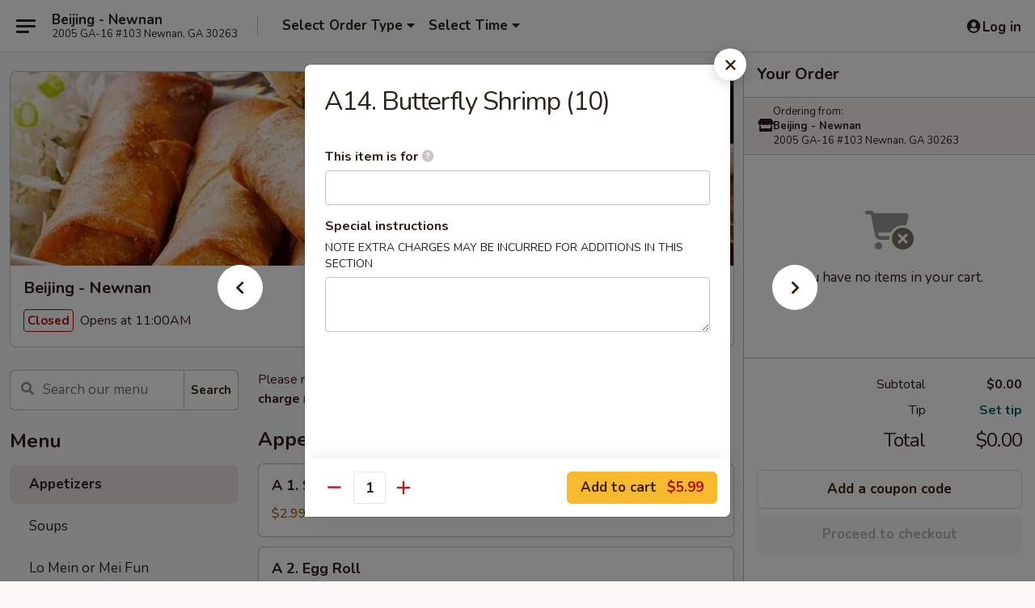

--- FILE ---
content_type: text/html; charset=UTF-8
request_url: https://order.beijingnewnan.com/order/main/appetizers/a14-fried-jumbo-shrimp-6
body_size: 34409
content:
<!DOCTYPE html>

<html class="no-js css-scroll" lang="en">
	<head>
		<meta charset="utf-8" />
		<meta http-equiv="X-UA-Compatible" content="IE=edge,chrome=1" />

				<title>Beijing - Newnan | A14. Butterfly Shrimp (10) | Appetizers</title>
		<meta name="description" content="Order online for takeout: A14. Butterfly Shrimp (10) from Beijing - Newnan. Serving the best Chinese in Newnan, GA." />		<meta name="keywords" content="beijing chinese, beijing restaurant, beijing restaurant newnan, bejing, bejing newnan, bejing menu, newnan chinese takeout, newnan chinese food, newnan chinese restaurants, chinese takeout, best chinese food in newnan, chinese" />		<meta name="viewport" content="width=device-width, initial-scale=1.0">

		<meta property="og:type" content="website">
		<meta property="og:title" content="Beijing - Newnan | A14. Butterfly Shrimp (10) | Appetizers">
		<meta property="og:description" content="Order online for takeout: A14. Butterfly Shrimp (10) from Beijing - Newnan. Serving the best Chinese in Newnan, GA.">

		<meta name="twitter:card" content="summary_large_image">
		<meta name="twitter:title" content="Beijing - Newnan | A14. Butterfly Shrimp (10) | Appetizers">
		<meta name="twitter:description" content="Order online for takeout: A14. Butterfly Shrimp (10) from Beijing - Newnan. Serving the best Chinese in Newnan, GA.">
					<meta property="og:image" content="https://imagedelivery.net/9lr8zq_Jvl7h6OFWqEi9IA/73735632-db1c-451b-2fca-fbbf5ec52400/public" />
			<meta name="twitter:image" content="https://imagedelivery.net/9lr8zq_Jvl7h6OFWqEi9IA/73735632-db1c-451b-2fca-fbbf5ec52400/public" />
		
		<meta name="apple-mobile-web-app-status-bar-style" content="black">
		<meta name="mobile-web-app-capable" content="yes">
					<link rel="canonical" href="https://order.beijingnewnan.com/order/main/appetizers/a14-fried-jumbo-shrimp-6"/>
						<link rel="shortcut icon" href="https://imagedelivery.net/9lr8zq_Jvl7h6OFWqEi9IA/903bfe27-4227-492b-3384-f55fa9e6f300/public" type="image/png" />
			
		<link type="text/css" rel="stylesheet" href="/min/g=css4.0&amp;1768421684" />
		<link rel="stylesheet" href="//ajax.googleapis.com/ajax/libs/jqueryui/1.10.1/themes/base/minified/jquery-ui.min.css" />
		<link href='//fonts.googleapis.com/css?family=Open+Sans:400italic,400,700' rel='stylesheet' type='text/css' />
		<script src="https://kit.fontawesome.com/a4edb6363d.js" crossorigin="anonymous"></script>

		<style>
								.home_hero, .menu_hero{ background-image: url(https://imagedelivery.net/9lr8zq_Jvl7h6OFWqEi9IA/bbb61a17-48cb-4670-144f-69ea9d7bb000/public); }
					@media
					(-webkit-min-device-pixel-ratio: 1.25),
					(min-resolution: 120dpi){
						/* Retina header*/
						.home_hero, .menu_hero{ background-image: url(https://imagedelivery.net/9lr8zq_Jvl7h6OFWqEi9IA/0e63d48d-6a60-42d7-81f1-cd5ed2d05800/public); }
					}
															/*body{  } */

					
		</style>

		
		<script type="text/javascript">
			var UrlTag = "beijingnewnan";
			var template = 'defaultv4';
			var formname = 'ordering3';
			var menulink = 'https://order.beijingnewnan.com/order/main';
			var checkoutlink = 'https://order.beijingnewnan.com/checkout';
		</script>
		<script>
			/* http://writing.colin-gourlay.com/safely-using-ready-before-including-jquery/ */
			(function(w,d,u){w.readyQ=[];w.bindReadyQ=[];function p(x,y){if(x=="ready"){w.bindReadyQ.push(y);}else{w.readyQ.push(x);}};var a={ready:p,bind:p};w.$=w.jQuery=function(f){if(f===d||f===u){return a}else{p(f)}}})(window,document)
		</script>

		<script type="application/ld+json">{
    "@context": "http://schema.org",
    "@type": "Menu",
    "url": "https://order.beijingnewnan.com/order/main",
    "mainEntityOfPage": "https://order.beijingnewnan.com/order/main",
    "inLanguage": "English",
    "name": "Main",
    "description": "Please note: requests for additional items or special preparation may incur an <b>extra charge</b> not calculated on your online order.",
    "hasMenuSection": [
        {
            "@type": "MenuSection",
            "url": "https://order.beijingnewnan.com/order/main/appetizers",
            "name": "Appetizers",
            "hasMenuItem": [
                {
                    "@type": "MenuItem",
                    "name": "A14. Butterfly Shrimp (10)",
                    "url": "https://order.beijingnewnan.com/order/main/appetizers/a14-fried-jumbo-shrimp-6"
                }
            ]
        }
    ]
}</script>
<!-- Google Tag Manager -->
<script>
	window.dataLayer = window.dataLayer || [];
	let data = {
		account: 'beijingnewnan',
		context: 'direct',
		templateVersion: 4,
		rid: 66	}
		dataLayer.push(data);
	(function(w,d,s,l,i){w[l]=w[l]||[];w[l].push({'gtm.start':
		new Date().getTime(),event:'gtm.js'});var f=d.getElementsByTagName(s)[0],
		j=d.createElement(s),dl=l!='dataLayer'?'&l='+l:'';j.async=true;j.src=
		'https://www.googletagmanager.com/gtm.js?id='+i+dl;f.parentNode.insertBefore(j,f);
		})(window,document,'script','dataLayer','GTM-K9P93M');

	function gtag() { dataLayer.push(arguments); }
</script>

			<script async src="https://www.googletagmanager.com/gtag/js?id=G-97HKL2B2VL"></script>
	
	<script>
		
		gtag('js', new Date());

		
					gtag('config', "G-97HKL2B2VL");
			</script>
		<link href="https://fonts.googleapis.com/css?family=Open+Sans:400,600,700|Nunito:400,700" rel="stylesheet" />
	</head>

	<body
		data-event-on:customer_registered="window.location.reload()"
		data-event-on:customer_logged_in="window.location.reload()"
		data-event-on:customer_logged_out="window.location.reload()"
	>
		<a class="skip-to-content-link" href="#main">Skip to content</a>
				<!-- Google Tag Manager (noscript) -->
		<noscript><iframe src="https://www.googletagmanager.com/ns.html?id=GTM-K9P93M" height="0" width="0" style="display:none;visibility:hidden"></iframe></noscript>
		<!-- End Google Tag Manager (noscript) -->
						<!-- wrapper starts -->
		<div class="wrapper">
			<div style="grid-area: header-announcements">
				<div id="upgradeBrowserBanner" class="alert alert-warning mb-0 rounded-0 py-4" style="display:none;">
	<div class="alert-icon"><i class="fas fa-warning" aria-hidden="true"></i></div>
	<div>
		<strong>We're sorry, but the Web browser you are using is not supported.</strong> <br/> Please upgrade your browser or try a different one to use this Website. Supported browsers include:<br/>
		<ul class="list-unstyled">
			<li class="mt-2"><a href="https://www.google.com/chrome" target="_blank" rel="noopener noreferrer" class="simple-link"><i class="fab fa-chrome"></i> Chrome</a></li>
			<li class="mt-2"><a href="https://www.mozilla.com/firefox/upgrade.html" target="_blank" rel="noopener noreferrer" class="simple-link"><i class="fab fa-firefox"></i> Firefox</a></li>
			<li class="mt-2"><a href="https://www.microsoft.com/en-us/windows/microsoft-edge" target="_blank" rel="noopener noreferrer" class="simple-link"><i class="fab fa-edge"></i> Edge</a></li>
			<li class="mt-2"><a href="http://www.apple.com/safari/" target="_blank" rel="noopener noreferrer" class="simple-link"><i class="fab fa-safari"></i> Safari</a></li>
		</ul>
	</div>
</div>
<script>
	var ua = navigator.userAgent;
	var match = ua.match(/Firefox\/([0-9]+)\./);
	var firefoxVersion = match ? parseInt(match[1]) : 1000;
	var match = ua.match(/Chrome\/([0-9]+)\./);
	var chromeVersion = match ? parseInt(match[1]) : 1000;
	var isIE = ua.indexOf('MSIE') > -1 || ua.indexOf('Trident') > -1;
	var upgradeBrowserBanner = document.getElementById('upgradeBrowserBanner');
	var isMatchesSupported = typeof(upgradeBrowserBanner.matches)!="undefined";
	var isEntriesSupported = typeof(Object.entries)!="undefined";
	//Safari version is verified with isEntriesSupported
	if (isIE || !isMatchesSupported || !isEntriesSupported || firefoxVersion <= 46 || chromeVersion <= 53) {
		upgradeBrowserBanner.style.display = 'flex';
	}
</script>				
				<!-- get closed sign if applicable. -->
				
				
							</div>

						<div class="headerAndWtype" style="grid-area: header">
				<!-- Header Starts -->
				<header class="header">
										<div class="d-flex flex-column align-items-start flex-md-row align-items-md-center">
												<div class="logo_name_alt flex-shrink-0 d-flex align-items-center align-self-stretch pe-6 pe-md-0">
							
	<button
		type="button"
		class="eds_button btn btn-outline eds_button--shape-default eds_menu_button"
		data-bs-toggle="offcanvas" data-bs-target="#side-menu" aria-controls="side-menu" aria-label="Main menu"	><span aria-hidden="true"></span> <span aria-hidden="true"></span> <span aria-hidden="true"></span></button>

	
							<div class="d-flex flex-column align-items-center mx-auto align-items-md-start mx-md-0">
								<a
									class="eds-display-text-title-xs text-truncate title-container"
									href="https://order.beijingnewnan.com"
								>
									Beijing - Newnan								</a>

																	<span class="eds-copy-text-s-regular text-center text-md-start address-container" title="2005 GA-16 #103 Newnan, GA 30263">
										2005 GA-16 #103 Newnan, GA 30263									</span>
															</div>
						</div>

																			<div class="eds-display-text-title-s d-none d-md-block border-start mx-4" style="width: 0">&nbsp;</div>

							<div class="header_order_options d-flex align-items-center  w-100 p-2p5 p-md-0">
																<div class="what">
									<button
	type="button"
	class="border-0 bg-transparent text-start"
	data-bs-toggle="modal"
	data-bs-target="#modal-order-options"
	aria-expanded="false"
	style="min-height: 44px"
>
	<div class="d-flex align-items-baseline gap-2">
		<div class="otype-name-label eds-copy-text-l-bold text-truncate" style="flex: 1" data-order-type-label>
			Select Order Type		</div>

		<i class="fa fa-fw fa-caret-down"></i>
	</div>

	<div
		class="otype-picker-label otype-address-label eds-interface-text-m-regular text-truncate hidden"
	>
			</div>
</button>

<script>
	$(function() {
		var $autoCompleteInputs = $('[data-autocomplete-address]');
		if ($autoCompleteInputs && $autoCompleteInputs.length) {
			$autoCompleteInputs.each(function() {
				let $input = $(this);
				let $deliveryAddressContainer = $input.parents('.deliveryAddressContainer').first();
				$input.autocomplete({
					source   : addressAC,
					minLength: 3,
					delay    : 300,
					select   : function(event, ui) {
						$.getJSON('/' + UrlTag + '/?form=addresslookup', {
							id: ui.item.id,
						}, function(data) {
							let location = data
							if (location.address.street.endsWith('Trl')) {
								location.address.street = location.address.street.replace('Trl', 'Trail')
							}
							let autoCompleteSuccess = $input.data('autocomplete-success');
							if (autoCompleteSuccess) {
								let autoCompleteSuccessFunction = window[autoCompleteSuccess];
								if (typeof autoCompleteSuccessFunction == "function") {
									autoCompleteSuccessFunction(location);
								}
							}

							let address = location.address

							$('#add-address-city, [data-autocompleted-city]').val(address.city)
							$('#add-address-state, [data-autocompleted-state]').val(address.stateCode)
							$('#add-address-zip, [data-autocompleted-zip]').val(address.postalCode)
							$('#add-address-latitude, [data-autocompleted-latitude]').val(location.position.lat)
							$('#add-address-longitude, [data-autocompleted-longitude]').val(location.position.lng)
							let streetAddress = (address.houseNumber || '') + ' ' + (address.street || '');
							$('#street-address-1, [data-autocompleted-street-address]').val(streetAddress)
							validateAddress($deliveryAddressContainer);
						})
					},
				})
				$input.attr('autocomplete', 'street-address')
			});
		}

		// autocomplete using Address autocomplete
		// jquery autocomplete needs 2 fields: title and value
		// id holds the LocationId which can be used at a later stage to get the coordinate of the selected choice
		function addressAC(query, callback) {
			//we don't actually want to search until they've entered the street number and at least one character
			words = query.term.trim().split(' ')
			if (words.length < 2) {
				return false
			}

			$.getJSON('/' + UrlTag + '/?form=addresssuggest', { q: query.term }, function(data) {
				var addresses = data.items
				addresses = addresses.map(addr => {
					if ((addr.address.label || '').endsWith('Trl')) {
						addr.address.label = addr.address.label.replace('Trl', 'Trail')
					}
					let streetAddress = (addr.address.label || '')
					return {
						label: streetAddress,
						value: streetAddress,
						id   : addr.id,
					}
				})

				return callback(addresses)
			})
		}

				$('[data-address-from-current-loc]').on('click', function(e) {
			let $streetAddressContainer = $(this).parents('.street-address-container').first();
			let $deliveryAddressContainer = $(this).parents('.deliveryAddressContainer').first();
			e.preventDefault();
			if(navigator.geolocation) {
				navigator.geolocation.getCurrentPosition(position => {
					$.getJSON('/' + UrlTag + '/?form=addresssuggest', {
						at: position.coords.latitude + "," + position.coords.longitude
					}, function(data) {
						let location = data.items[0];
						let address = location.address
						$streetAddressContainer.find('.input-street-address').val((address.houseNumber ? address.houseNumber : '') + ' ' + (address.street ? address.street : ''));
						$('#add-address-city').val(address.city ? address.city : '');
						$('#add-address-state').val(address.state ? address.state : '');
						$('#add-address-zip').val(address.postalCode ? address.postalCode : '');
						$('#add-address-latitude').val(location.position.lat ? location.position.lat : '');
						$('#add-address-longitude').val(location.position.lng ? location.position.lng : '');
						validateAddress($deliveryAddressContainer, 0);
					});
				});
			} else {
				alert("Geolocation is not supported by this browser!");
			}
		});
	});

	function autoCompleteSuccess(location)
	{
		if (location && location.address) {
			let address = location.address

			let streetAddress = (address.houseNumber || '') + ' ' + (address.street || '');
			$.ajax({
				url: '/' + UrlTag + '/?form=saveformfields',
				data: {
					'param_full~address_s_n_255': streetAddress + ', ' + address.city + ', ' + address.state,
					'param_street~address_s_n_255': streetAddress,
					'param_city_s_n_90': address.city,
					'param_state_s_n_2': address.state,
					'param_zip~code_z_n_10': address.postalCode,
				}
			});
		}
	}
</script>
								</div>

																									<div class="when showcheck_parent">
																				<div class="ordertimetypes ">
	<button
		type="button"
		class="border-0 bg-transparent text-start loadable-content"
		data-bs-toggle="modal"
		data-bs-target="#modal-order-time"
		aria-expanded="false"
		style="min-height: 44px"
		data-change-label-to-later-date
	>
		<div class="d-flex align-items-baseline gap-2">
			<div class="eds-copy-text-l-bold text-truncate flex-fill" data-otype-time-day>
								Select Time			</div>

			<i class="fa fa-fw fa-caret-down"></i>
		</div>

		<div
			class="otype-picker-label otype-picker-time eds-interface-text-m-regular text-truncate hidden"
			data-otype-time
		>
			Later		</div>
	</button>
</div>
									</div>
															</div>
						
												<div class="position-absolute top-0 end-0 pe-2 py-2p5">
							
	<div id="login-status" >
					
	<button
		type="button"
		class="eds_button btn btn-outline eds_button--shape-default px-2 text-nowrap"
		aria-label="Log in" style="color: currentColor" data-bs-toggle="modal" data-bs-target="#login-modal"	><i
		class="eds_icon fa fa-lg fa-fw fa-user-circle d-block d-lg-none"
		style="font-family: &quot;Font Awesome 5 Pro&quot;; "	></i>

	 <div class="d-none d-lg-flex align-items-baseline gap-2">
	<i
		class="eds_icon fa fa-fw fa-user-circle"
		style="font-family: &quot;Font Awesome 5 Pro&quot;; "	></i>

	<div class="profile-container text-truncate">Log in</div></div></button>

				</div>

							</div>
					</div>

															
	<aside		data-eds-id="696b9b770d343"
		class="eds_side_menu offcanvas offcanvas-start text-dark "
		tabindex="-1"
				id="side-menu" data-event-on:menu_selected="this.dispatchEvent(new CustomEvent('eds.hide'))" data-event-on:category_selected="this.dispatchEvent(new CustomEvent('eds.hide'))"	>
		
		<div class="eds_side_menu-body offcanvas-body d-flex flex-column p-0 css-scroll">
										<div
					class="eds_side_menu-close position-absolute top-0 end-0 pt-3 pe-3 "
					style="z-index: 1"
				>
					
	<button
		type="button"
		class="eds_button btn btn-outline-secondary eds_button--shape-circle"
		data-bs-dismiss="offcanvas" data-bs-target="[data-eds-id=&quot;696b9b770d343&quot;]" aria-label="Close"	><i
		class="eds_icon fa fa-fw fa-close"
		style="font-family: &quot;Font Awesome 5 Pro&quot;; "	></i></button>

					</div>
			
			<div class="restaurant-info border-bottom border-light p-3">
							<p class="eds-display-text-title-xs mb-0 me-2 pe-4">Beijing - Newnan</p>

			<div class="eds-copy-text-s-regular me-2 pe-4">
			2005 GA-16 #103 Newnan, GA 30263		</div>
						</div>

																	
	<div class="border-bottom border-light p-3">
		
		
			<details
				class="eds_list eds_list--border-none" open				data-menu-id="16905"
									data-event-on:document_ready="this.open = localStorage.getItem('menu-open-16905') !== 'false'"
										onclick="localStorage.setItem('menu-open-16905', !this.open)"
							>
									<summary class="eds-copy-text-l-regular list-unstyled rounded-3 mb-1 " tabindex="0">
						<h2 class="eds-display-text-title-m m-0 p-0">
															
	<i
		class="eds_icon fas fa-fw fa-chevron-right"
		style="font-family: &quot;Font Awesome 5 Pro&quot;; "	></i>

															Menu
						</h2>
					</summary>
										<div class="mb-3"></div>
				
																		
									<a
						class="eds_list-item eds-copy-text-l-regular list-unstyled rounded-3 mb-1 px-3 px-lg-4 py-2p5 d-flex active"
						data-event-on:category_pinned="(category) => $(this).toggleClass('active', category.id === '222787')"
						href="https://order.beijingnewnan.com/order/main/appetizers"
						onclick="if (!event.ctrlKey) {
							const currentMenuIsActive = true || $(this).closest('details').find('summary').hasClass('active');
							if (currentMenuIsActive) {
								app.event.emit('category_selected', { id: '222787' });
							} else {
								app.event.emit('menu_selected', { menu_id: '16905', menu_description: &quot;Please note: requests for additional items or special preparation may incur an &lt;b&gt;extra charge&lt;\/b&gt; not calculated on your online order.&quot;, category_id: '222787' });
							}
															return false;
													}"
					>
						Appetizers											</a>
									<a
						class="eds_list-item eds-copy-text-l-regular list-unstyled rounded-3 mb-1 px-3 px-lg-4 py-2p5 d-flex "
						data-event-on:category_pinned="(category) => $(this).toggleClass('active', category.id === '222788')"
						href="https://order.beijingnewnan.com/order/main/soups"
						onclick="if (!event.ctrlKey) {
							const currentMenuIsActive = true || $(this).closest('details').find('summary').hasClass('active');
							if (currentMenuIsActive) {
								app.event.emit('category_selected', { id: '222788' });
							} else {
								app.event.emit('menu_selected', { menu_id: '16905', menu_description: &quot;Please note: requests for additional items or special preparation may incur an &lt;b&gt;extra charge&lt;\/b&gt; not calculated on your online order.&quot;, category_id: '222788' });
							}
															return false;
													}"
					>
						Soups											</a>
									<a
						class="eds_list-item eds-copy-text-l-regular list-unstyled rounded-3 mb-1 px-3 px-lg-4 py-2p5 d-flex "
						data-event-on:category_pinned="(category) => $(this).toggleClass('active', category.id === '222790')"
						href="https://order.beijingnewnan.com/order/main/lo-mein-or-mei-fun"
						onclick="if (!event.ctrlKey) {
							const currentMenuIsActive = true || $(this).closest('details').find('summary').hasClass('active');
							if (currentMenuIsActive) {
								app.event.emit('category_selected', { id: '222790' });
							} else {
								app.event.emit('menu_selected', { menu_id: '16905', menu_description: &quot;Please note: requests for additional items or special preparation may incur an &lt;b&gt;extra charge&lt;\/b&gt; not calculated on your online order.&quot;, category_id: '222790' });
							}
															return false;
													}"
					>
						Lo Mein or Mei Fun											</a>
									<a
						class="eds_list-item eds-copy-text-l-regular list-unstyled rounded-3 mb-1 px-3 px-lg-4 py-2p5 d-flex "
						data-event-on:category_pinned="(category) => $(this).toggleClass('active', category.id === '222789')"
						href="https://order.beijingnewnan.com/order/main/fried-rice"
						onclick="if (!event.ctrlKey) {
							const currentMenuIsActive = true || $(this).closest('details').find('summary').hasClass('active');
							if (currentMenuIsActive) {
								app.event.emit('category_selected', { id: '222789' });
							} else {
								app.event.emit('menu_selected', { menu_id: '16905', menu_description: &quot;Please note: requests for additional items or special preparation may incur an &lt;b&gt;extra charge&lt;\/b&gt; not calculated on your online order.&quot;, category_id: '222789' });
							}
															return false;
													}"
					>
						Fried Rice											</a>
									<a
						class="eds_list-item eds-copy-text-l-regular list-unstyled rounded-3 mb-1 px-3 px-lg-4 py-2p5 d-flex "
						data-event-on:category_pinned="(category) => $(this).toggleClass('active', category.id === '222792')"
						href="https://order.beijingnewnan.com/order/main/egg-foo-young"
						onclick="if (!event.ctrlKey) {
							const currentMenuIsActive = true || $(this).closest('details').find('summary').hasClass('active');
							if (currentMenuIsActive) {
								app.event.emit('category_selected', { id: '222792' });
							} else {
								app.event.emit('menu_selected', { menu_id: '16905', menu_description: &quot;Please note: requests for additional items or special preparation may incur an &lt;b&gt;extra charge&lt;\/b&gt; not calculated on your online order.&quot;, category_id: '222792' });
							}
															return false;
													}"
					>
						Egg Foo Young											</a>
									<a
						class="eds_list-item eds-copy-text-l-regular list-unstyled rounded-3 mb-1 px-3 px-lg-4 py-2p5 d-flex "
						data-event-on:category_pinned="(category) => $(this).toggleClass('active', category.id === '222791')"
						href="https://order.beijingnewnan.com/order/main/chow-mein"
						onclick="if (!event.ctrlKey) {
							const currentMenuIsActive = true || $(this).closest('details').find('summary').hasClass('active');
							if (currentMenuIsActive) {
								app.event.emit('category_selected', { id: '222791' });
							} else {
								app.event.emit('menu_selected', { menu_id: '16905', menu_description: &quot;Please note: requests for additional items or special preparation may incur an &lt;b&gt;extra charge&lt;\/b&gt; not calculated on your online order.&quot;, category_id: '222791' });
							}
															return false;
													}"
					>
						Chow Mein											</a>
									<a
						class="eds_list-item eds-copy-text-l-regular list-unstyled rounded-3 mb-1 px-3 px-lg-4 py-2p5 d-flex "
						data-event-on:category_pinned="(category) => $(this).toggleClass('active', category.id === '222793')"
						href="https://order.beijingnewnan.com/order/main/poultry"
						onclick="if (!event.ctrlKey) {
							const currentMenuIsActive = true || $(this).closest('details').find('summary').hasClass('active');
							if (currentMenuIsActive) {
								app.event.emit('category_selected', { id: '222793' });
							} else {
								app.event.emit('menu_selected', { menu_id: '16905', menu_description: &quot;Please note: requests for additional items or special preparation may incur an &lt;b&gt;extra charge&lt;\/b&gt; not calculated on your online order.&quot;, category_id: '222793' });
							}
															return false;
													}"
					>
						Poultry											</a>
									<a
						class="eds_list-item eds-copy-text-l-regular list-unstyled rounded-3 mb-1 px-3 px-lg-4 py-2p5 d-flex "
						data-event-on:category_pinned="(category) => $(this).toggleClass('active', category.id === '222796')"
						href="https://order.beijingnewnan.com/order/main/vegetable"
						onclick="if (!event.ctrlKey) {
							const currentMenuIsActive = true || $(this).closest('details').find('summary').hasClass('active');
							if (currentMenuIsActive) {
								app.event.emit('category_selected', { id: '222796' });
							} else {
								app.event.emit('menu_selected', { menu_id: '16905', menu_description: &quot;Please note: requests for additional items or special preparation may incur an &lt;b&gt;extra charge&lt;\/b&gt; not calculated on your online order.&quot;, category_id: '222796' });
							}
															return false;
													}"
					>
						Vegetable											</a>
									<a
						class="eds_list-item eds-copy-text-l-regular list-unstyled rounded-3 mb-1 px-3 px-lg-4 py-2p5 d-flex "
						data-event-on:category_pinned="(category) => $(this).toggleClass('active', category.id === '222795')"
						href="https://order.beijingnewnan.com/order/main/seafood"
						onclick="if (!event.ctrlKey) {
							const currentMenuIsActive = true || $(this).closest('details').find('summary').hasClass('active');
							if (currentMenuIsActive) {
								app.event.emit('category_selected', { id: '222795' });
							} else {
								app.event.emit('menu_selected', { menu_id: '16905', menu_description: &quot;Please note: requests for additional items or special preparation may incur an &lt;b&gt;extra charge&lt;\/b&gt; not calculated on your online order.&quot;, category_id: '222795' });
							}
															return false;
													}"
					>
						Seafood											</a>
									<a
						class="eds_list-item eds-copy-text-l-regular list-unstyled rounded-3 mb-1 px-3 px-lg-4 py-2p5 d-flex "
						data-event-on:category_pinned="(category) => $(this).toggleClass('active', category.id === '222794')"
						href="https://order.beijingnewnan.com/order/main/beef-pork"
						onclick="if (!event.ctrlKey) {
							const currentMenuIsActive = true || $(this).closest('details').find('summary').hasClass('active');
							if (currentMenuIsActive) {
								app.event.emit('category_selected', { id: '222794' });
							} else {
								app.event.emit('menu_selected', { menu_id: '16905', menu_description: &quot;Please note: requests for additional items or special preparation may incur an &lt;b&gt;extra charge&lt;\/b&gt; not calculated on your online order.&quot;, category_id: '222794' });
							}
															return false;
													}"
					>
						Beef & Pork											</a>
									<a
						class="eds_list-item eds-copy-text-l-regular list-unstyled rounded-3 mb-1 px-3 px-lg-4 py-2p5 d-flex "
						data-event-on:category_pinned="(category) => $(this).toggleClass('active', category.id === '222798')"
						href="https://order.beijingnewnan.com/order/main/diet-menu"
						onclick="if (!event.ctrlKey) {
							const currentMenuIsActive = true || $(this).closest('details').find('summary').hasClass('active');
							if (currentMenuIsActive) {
								app.event.emit('category_selected', { id: '222798' });
							} else {
								app.event.emit('menu_selected', { menu_id: '16905', menu_description: &quot;Please note: requests for additional items or special preparation may incur an &lt;b&gt;extra charge&lt;\/b&gt; not calculated on your online order.&quot;, category_id: '222798' });
							}
															return false;
													}"
					>
						Diet Menu											</a>
									<a
						class="eds_list-item eds-copy-text-l-regular list-unstyled rounded-3 mb-1 px-3 px-lg-4 py-2p5 d-flex "
						data-event-on:category_pinned="(category) => $(this).toggleClass('active', category.id === '222799')"
						href="https://order.beijingnewnan.com/order/main/kids-meal"
						onclick="if (!event.ctrlKey) {
							const currentMenuIsActive = true || $(this).closest('details').find('summary').hasClass('active');
							if (currentMenuIsActive) {
								app.event.emit('category_selected', { id: '222799' });
							} else {
								app.event.emit('menu_selected', { menu_id: '16905', menu_description: &quot;Please note: requests for additional items or special preparation may incur an &lt;b&gt;extra charge&lt;\/b&gt; not calculated on your online order.&quot;, category_id: '222799' });
							}
															return false;
													}"
					>
						Kids Meal											</a>
									<a
						class="eds_list-item eds-copy-text-l-regular list-unstyled rounded-3 mb-1 px-3 px-lg-4 py-2p5 d-flex "
						data-event-on:category_pinned="(category) => $(this).toggleClass('active', category.id === '222802')"
						href="https://order.beijingnewnan.com/order/main/combo-special"
						onclick="if (!event.ctrlKey) {
							const currentMenuIsActive = true || $(this).closest('details').find('summary').hasClass('active');
							if (currentMenuIsActive) {
								app.event.emit('category_selected', { id: '222802' });
							} else {
								app.event.emit('menu_selected', { menu_id: '16905', menu_description: &quot;Please note: requests for additional items or special preparation may incur an &lt;b&gt;extra charge&lt;\/b&gt; not calculated on your online order.&quot;, category_id: '222802' });
							}
															return false;
													}"
					>
						Combo Special											</a>
									<a
						class="eds_list-item eds-copy-text-l-regular list-unstyled rounded-3 mb-1 px-3 px-lg-4 py-2p5 d-flex "
						data-event-on:category_pinned="(category) => $(this).toggleClass('active', category.id === '222797')"
						href="https://order.beijingnewnan.com/order/main/chefs-specials"
						onclick="if (!event.ctrlKey) {
							const currentMenuIsActive = true || $(this).closest('details').find('summary').hasClass('active');
							if (currentMenuIsActive) {
								app.event.emit('category_selected', { id: '222797' });
							} else {
								app.event.emit('menu_selected', { menu_id: '16905', menu_description: &quot;Please note: requests for additional items or special preparation may incur an &lt;b&gt;extra charge&lt;\/b&gt; not calculated on your online order.&quot;, category_id: '222797' });
							}
															return false;
													}"
					>
						Chef's Specials											</a>
									<a
						class="eds_list-item eds-copy-text-l-regular list-unstyled rounded-3 mb-1 px-3 px-lg-4 py-2p5 d-flex "
						data-event-on:category_pinned="(category) => $(this).toggleClass('active', category.id === '222801')"
						href="https://order.beijingnewnan.com/order/main/hot-wings-special"
						onclick="if (!event.ctrlKey) {
							const currentMenuIsActive = true || $(this).closest('details').find('summary').hasClass('active');
							if (currentMenuIsActive) {
								app.event.emit('category_selected', { id: '222801' });
							} else {
								app.event.emit('menu_selected', { menu_id: '16905', menu_description: &quot;Please note: requests for additional items or special preparation may incur an &lt;b&gt;extra charge&lt;\/b&gt; not calculated on your online order.&quot;, category_id: '222801' });
							}
															return false;
													}"
					>
						Hot Wings Special											</a>
									<a
						class="eds_list-item eds-copy-text-l-regular list-unstyled rounded-3 mb-1 px-3 px-lg-4 py-2p5 d-flex "
						data-event-on:category_pinned="(category) => $(this).toggleClass('active', category.id === '222800')"
						href="https://order.beijingnewnan.com/order/main/buffalo-wings-special"
						onclick="if (!event.ctrlKey) {
							const currentMenuIsActive = true || $(this).closest('details').find('summary').hasClass('active');
							if (currentMenuIsActive) {
								app.event.emit('category_selected', { id: '222800' });
							} else {
								app.event.emit('menu_selected', { menu_id: '16905', menu_description: &quot;Please note: requests for additional items or special preparation may incur an &lt;b&gt;extra charge&lt;\/b&gt; not calculated on your online order.&quot;, category_id: '222800' });
							}
															return false;
													}"
					>
						Buffalo Wings Special											</a>
									<a
						class="eds_list-item eds-copy-text-l-regular list-unstyled rounded-3 mb-1 px-3 px-lg-4 py-2p5 d-flex "
						data-event-on:category_pinned="(category) => $(this).toggleClass('active', category.id === '222803')"
						href="https://order.beijingnewnan.com/order/main/lunch-special"
						onclick="if (!event.ctrlKey) {
							const currentMenuIsActive = true || $(this).closest('details').find('summary').hasClass('active');
							if (currentMenuIsActive) {
								app.event.emit('category_selected', { id: '222803' });
							} else {
								app.event.emit('menu_selected', { menu_id: '16905', menu_description: &quot;Please note: requests for additional items or special preparation may incur an &lt;b&gt;extra charge&lt;\/b&gt; not calculated on your online order.&quot;, category_id: '222803' });
							}
															return false;
													}"
					>
						Lunch Special											</a>
							</details>
		
			</div>

						
																	<nav>
							<ul class="eds_list eds_list--border-none border-bottom">
	<li class="eds_list-item">
		<a class="d-block p-3 " href="https://order.beijingnewnan.com">
			Home		</a>
	</li>

		
	
			<li class="eds_list-item">
			<a class="d-block p-3 " href="https://order.beijingnewnan.com/locationinfo">
				Location &amp; Hours			</a>
		</li>
	
	<li class="eds_list-item">
		<a class="d-block p-3 " href="https://order.beijingnewnan.com/contact">
			Contact
		</a>
	</li>
</ul>
						</nav>

												<div class="eds-copy-text-s-regular p-3 d-lg-none">
							
<ul class="list-unstyled d-flex gap-2">
						<li><a href="https://www.yelp.com/biz/beijing-newnan-2" target="new" aria-label="Opens in new tab" title="Opens in new tab" class="icon" title="Yelp"><i class="fab fa-yelp"></i><span class="sr-only">Yelp</span></a></li>
									<li><a href="https://www.tripadvisor.com/Restaurant_Review-g35148-d12913693-Reviews-Beijing-Newnan_Georgia.html" target="new" aria-label="Opens in new tab" title="Opens in new tab" class="icon" title="TripAdvisor"><i class="fak fa-tripadvisor"></i><span class="sr-only">TripAdvisor</span></a></li>
				</ul>

<div><a href="http://chinesemenuonline.com">&copy; 2026 Online Ordering by Chinese Menu Online</a></div>
	<div>Discover more dining options at <a href="https://www.springroll.com" target="_blank" title="Opens in new tab" aria-label="Opens in new tab">Springroll</a></div>

<ul class="list-unstyled mb-0 pt-3">
	<li><a href="https://order.beijingnewnan.com/reportbug">Technical Support</a></li>
	<li><a href="https://order.beijingnewnan.com/privacy">Privacy Policy</a></li>
	<li><a href="https://order.beijingnewnan.com/tos">Terms of Service</a></li>
	<li><a href="https://order.beijingnewnan.com/accessibility">Accessibility</a></li>
</ul>

This site is protected by reCAPTCHA and the Google <a href="https://policies.google.com/privacy">Privacy Policy</a> and <a href="https://policies.google.com/terms">Terms of Service</a> apply.
						</div>		</div>

		<script>
		{
			const container = document.querySelector('[data-eds-id="696b9b770d343"]');

						['show', 'hide', 'toggle', 'dispose'].forEach((eventName) => {
				container.addEventListener(`eds.${eventName}`, (e) => {
					bootstrap.Offcanvas.getOrCreateInstance(container)[eventName](
						...(Array.isArray(e.detail) ? e.detail : [e.detail])
					);
				});
			});
		}
		</script>
	</aside>

					</header>
			</div>

										<div class="container p-0" style="grid-area: hero">
					<section class="hero">
												<div class="menu_hero backbgbox position-relative" role="img" aria-label="Image of food offered at the restaurant">
									<div class="logo">
		<a class="logo-image" href="https://order.beijingnewnan.com">
			<img
				src="https://imagedelivery.net/9lr8zq_Jvl7h6OFWqEi9IA/73735632-db1c-451b-2fca-fbbf5ec52400/public"
				srcset="https://imagedelivery.net/9lr8zq_Jvl7h6OFWqEi9IA/73735632-db1c-451b-2fca-fbbf5ec52400/public 1x, https://imagedelivery.net/9lr8zq_Jvl7h6OFWqEi9IA/73735632-db1c-451b-2fca-fbbf5ec52400/public 2x"				alt="Home"
			/>
		</a>
	</div>
						</div>

													<div class="p-3">
								<div class="pb-1">
									<h1 role="heading" aria-level="2" class="eds-display-text-title-s m-0 p-0">Beijing - Newnan</h1>
																	</div>

								<div class="d-sm-flex align-items-baseline">
																			<div class="mt-2">
											
	<span
		class="eds_label eds_label--variant-error eds-interface-text-m-bold me-1 text-nowrap"
			>
		Closed	</span>

	Opens at 11:00AM										</div>
									
									<div class="d-flex gap-2 ms-sm-auto mt-2">
																					
					<a
				class="eds_button btn btn-outline-secondary btn-sm col text-nowrap"
				href="https://order.beijingnewnan.com/locationinfo?lid=13909"
							>
				
	<i
		class="eds_icon fa fa-fw fa-info-circle"
		style="font-family: &quot;Font Awesome 5 Pro&quot;; "	></i>

	 Store info			</a>
		
												
																					
		<a
			class="eds_button btn btn-outline-secondary btn-sm col d-lg-none text-nowrap"
			href="tel:(770) 254-3068"
					>
			
	<i
		class="eds_icon fa fa-fw fa-phone"
		style="font-family: &quot;Font Awesome 5 Pro&quot;; transform: scale(-1, 1); "	></i>

	 Call us		</a>

												
																			</div>
								</div>
							</div>
											</section>
				</div>
			
						
										<div
					class="fixed_submit d-lg-none hidden pwa-pb-md-down"
					data-event-on:cart_updated="({ items }) => $(this).toggleClass('hidden', !items)"
				>
					<div
						data-async-on-event="order_type_updated, cart_updated"
						data-async-action="https://order.beijingnewnan.com//ajax/?form=minimum_order_value_warning&component=add_more"
						data-async-method="get"
					>
											</div>

					<div class="p-3">
						<button class="btn btn-primary btn-lg w-100" onclick="app.event.emit('show_cart')">
							View cart							<span
								class="eds-interface-text-m-regular"
								data-event-on:cart_updated="({ items, subtotal }) => {
									$(this).text(`(${items} ${items === 1 ? 'item' : 'items'}, ${subtotal})`);
								}"
							>
								(0 items, $0.00)
							</span>
						</button>
					</div>
				</div>
			
									<!-- Header ends -->
<main class="main_content menucategory_page pb-5" id="main">
	<div class="container">
		
		<div class="row menu_wrapper menu_category_wrapper menu_wrapper--no-menu-tabs">
			<section class="col-xl-4 d-none d-xl-block">
				
				<div id="location-menu" data-event-on:menu_items_loaded="$(this).stickySidebar('updateSticky')">
					
		<form
			method="GET"
			role="search"
			action="https://order.beijingnewnan.com/search"
			class="d-none d-xl-block mb-4"			novalidate
			onsubmit="if (!this.checkValidity()) event.preventDefault()"
		>
			<div class="position-relative">
				
	<label
		data-eds-id="696b9b770e63d"
		class="eds_formfield eds_formfield--size-large eds_formfield--variant-primary eds-copy-text-m-regular w-100"
		class="w-100"	>
		
		<div class="position-relative d-flex flex-column">
							<div class="eds_formfield-error eds-interface-text-m-bold" style="order: 1000"></div>
			
							<div class="eds_formfield-icon">
					<i
		class="eds_icon fa fa-fw fa-search"
		style="font-family: &quot;Font Awesome 5 Pro&quot;; "	></i>				</div>
										<input
					type="search"
					class="eds-copy-text-l-regular  "
										placeholder="Search our menu" name="search" autocomplete="off" spellcheck="false" value="" required aria-label="Search our menu" style="padding-right: 4.5rem; padding-left: 2.5rem;"				/>

				
							
			
	<i
		class="eds_icon fa fa-fw eds_formfield-validation"
		style="font-family: &quot;Font Awesome 5 Pro&quot;; "	></i>

	
					</div>

		
		<script>
		{
			const container = document.querySelector('[data-eds-id="696b9b770e63d"]');
			const input = container.querySelector('input, textarea, select');
			const error = container.querySelector('.eds_formfield-error');

			
						input.addEventListener('eds.validation.reset', () => {
				input.removeAttribute('data-validation');
				input.setCustomValidity('');
				error.innerHTML = '';
			});

						input.addEventListener('eds.validation.hide', () => {
				input.removeAttribute('data-validation');
			});

						input.addEventListener('eds.validation.success', (e) => {
				input.setCustomValidity('');
				input.setAttribute('data-validation', '');
				error.innerHTML = '';
			});

						input.addEventListener('eds.validation.warning', (e) => {
				input.setCustomValidity('');
				input.setAttribute('data-validation', '');
				error.innerHTML = e.detail;
			});

						input.addEventListener('eds.validation.error', (e) => {
				input.setCustomValidity(e.detail);
				input.checkValidity(); 				input.setAttribute('data-validation', '');
			});

			input.addEventListener('invalid', (e) => {
				error.innerHTML = input.validationMessage;
			});

								}
		</script>
	</label>

	
				<div class="position-absolute top-0 end-0">
					
	<button
		type="submit"
		class="eds_button btn btn-outline-secondary btn-sm eds_button--shape-default align-self-baseline rounded-0 rounded-end px-2"
		style="height: 50px; --bs-border-radius: 6px"	>Search</button>

					</div>
			</div>
		</form>

												
	<div >
		
		
			<details
				class="eds_list eds_list--border-none" open				data-menu-id="16905"
							>
									<summary class="eds-copy-text-l-regular list-unstyled rounded-3 mb-1 pe-none" tabindex="0">
						<h2 class="eds-display-text-title-m m-0 p-0">
														Menu
						</h2>
					</summary>
										<div class="mb-3"></div>
				
																		
									<a
						class="eds_list-item eds-copy-text-l-regular list-unstyled rounded-3 mb-1 px-3 px-lg-4 py-2p5 d-flex active"
						data-event-on:category_pinned="(category) => $(this).toggleClass('active', category.id === '222787')"
						href="https://order.beijingnewnan.com/order/main/appetizers"
						onclick="if (!event.ctrlKey) {
							const currentMenuIsActive = true || $(this).closest('details').find('summary').hasClass('active');
							if (currentMenuIsActive) {
								app.event.emit('category_selected', { id: '222787' });
							} else {
								app.event.emit('menu_selected', { menu_id: '16905', menu_description: &quot;Please note: requests for additional items or special preparation may incur an &lt;b&gt;extra charge&lt;\/b&gt; not calculated on your online order.&quot;, category_id: '222787' });
							}
															return false;
													}"
					>
						Appetizers											</a>
									<a
						class="eds_list-item eds-copy-text-l-regular list-unstyled rounded-3 mb-1 px-3 px-lg-4 py-2p5 d-flex "
						data-event-on:category_pinned="(category) => $(this).toggleClass('active', category.id === '222788')"
						href="https://order.beijingnewnan.com/order/main/soups"
						onclick="if (!event.ctrlKey) {
							const currentMenuIsActive = true || $(this).closest('details').find('summary').hasClass('active');
							if (currentMenuIsActive) {
								app.event.emit('category_selected', { id: '222788' });
							} else {
								app.event.emit('menu_selected', { menu_id: '16905', menu_description: &quot;Please note: requests for additional items or special preparation may incur an &lt;b&gt;extra charge&lt;\/b&gt; not calculated on your online order.&quot;, category_id: '222788' });
							}
															return false;
													}"
					>
						Soups											</a>
									<a
						class="eds_list-item eds-copy-text-l-regular list-unstyled rounded-3 mb-1 px-3 px-lg-4 py-2p5 d-flex "
						data-event-on:category_pinned="(category) => $(this).toggleClass('active', category.id === '222790')"
						href="https://order.beijingnewnan.com/order/main/lo-mein-or-mei-fun"
						onclick="if (!event.ctrlKey) {
							const currentMenuIsActive = true || $(this).closest('details').find('summary').hasClass('active');
							if (currentMenuIsActive) {
								app.event.emit('category_selected', { id: '222790' });
							} else {
								app.event.emit('menu_selected', { menu_id: '16905', menu_description: &quot;Please note: requests for additional items or special preparation may incur an &lt;b&gt;extra charge&lt;\/b&gt; not calculated on your online order.&quot;, category_id: '222790' });
							}
															return false;
													}"
					>
						Lo Mein or Mei Fun											</a>
									<a
						class="eds_list-item eds-copy-text-l-regular list-unstyled rounded-3 mb-1 px-3 px-lg-4 py-2p5 d-flex "
						data-event-on:category_pinned="(category) => $(this).toggleClass('active', category.id === '222789')"
						href="https://order.beijingnewnan.com/order/main/fried-rice"
						onclick="if (!event.ctrlKey) {
							const currentMenuIsActive = true || $(this).closest('details').find('summary').hasClass('active');
							if (currentMenuIsActive) {
								app.event.emit('category_selected', { id: '222789' });
							} else {
								app.event.emit('menu_selected', { menu_id: '16905', menu_description: &quot;Please note: requests for additional items or special preparation may incur an &lt;b&gt;extra charge&lt;\/b&gt; not calculated on your online order.&quot;, category_id: '222789' });
							}
															return false;
													}"
					>
						Fried Rice											</a>
									<a
						class="eds_list-item eds-copy-text-l-regular list-unstyled rounded-3 mb-1 px-3 px-lg-4 py-2p5 d-flex "
						data-event-on:category_pinned="(category) => $(this).toggleClass('active', category.id === '222792')"
						href="https://order.beijingnewnan.com/order/main/egg-foo-young"
						onclick="if (!event.ctrlKey) {
							const currentMenuIsActive = true || $(this).closest('details').find('summary').hasClass('active');
							if (currentMenuIsActive) {
								app.event.emit('category_selected', { id: '222792' });
							} else {
								app.event.emit('menu_selected', { menu_id: '16905', menu_description: &quot;Please note: requests for additional items or special preparation may incur an &lt;b&gt;extra charge&lt;\/b&gt; not calculated on your online order.&quot;, category_id: '222792' });
							}
															return false;
													}"
					>
						Egg Foo Young											</a>
									<a
						class="eds_list-item eds-copy-text-l-regular list-unstyled rounded-3 mb-1 px-3 px-lg-4 py-2p5 d-flex "
						data-event-on:category_pinned="(category) => $(this).toggleClass('active', category.id === '222791')"
						href="https://order.beijingnewnan.com/order/main/chow-mein"
						onclick="if (!event.ctrlKey) {
							const currentMenuIsActive = true || $(this).closest('details').find('summary').hasClass('active');
							if (currentMenuIsActive) {
								app.event.emit('category_selected', { id: '222791' });
							} else {
								app.event.emit('menu_selected', { menu_id: '16905', menu_description: &quot;Please note: requests for additional items or special preparation may incur an &lt;b&gt;extra charge&lt;\/b&gt; not calculated on your online order.&quot;, category_id: '222791' });
							}
															return false;
													}"
					>
						Chow Mein											</a>
									<a
						class="eds_list-item eds-copy-text-l-regular list-unstyled rounded-3 mb-1 px-3 px-lg-4 py-2p5 d-flex "
						data-event-on:category_pinned="(category) => $(this).toggleClass('active', category.id === '222793')"
						href="https://order.beijingnewnan.com/order/main/poultry"
						onclick="if (!event.ctrlKey) {
							const currentMenuIsActive = true || $(this).closest('details').find('summary').hasClass('active');
							if (currentMenuIsActive) {
								app.event.emit('category_selected', { id: '222793' });
							} else {
								app.event.emit('menu_selected', { menu_id: '16905', menu_description: &quot;Please note: requests for additional items or special preparation may incur an &lt;b&gt;extra charge&lt;\/b&gt; not calculated on your online order.&quot;, category_id: '222793' });
							}
															return false;
													}"
					>
						Poultry											</a>
									<a
						class="eds_list-item eds-copy-text-l-regular list-unstyled rounded-3 mb-1 px-3 px-lg-4 py-2p5 d-flex "
						data-event-on:category_pinned="(category) => $(this).toggleClass('active', category.id === '222796')"
						href="https://order.beijingnewnan.com/order/main/vegetable"
						onclick="if (!event.ctrlKey) {
							const currentMenuIsActive = true || $(this).closest('details').find('summary').hasClass('active');
							if (currentMenuIsActive) {
								app.event.emit('category_selected', { id: '222796' });
							} else {
								app.event.emit('menu_selected', { menu_id: '16905', menu_description: &quot;Please note: requests for additional items or special preparation may incur an &lt;b&gt;extra charge&lt;\/b&gt; not calculated on your online order.&quot;, category_id: '222796' });
							}
															return false;
													}"
					>
						Vegetable											</a>
									<a
						class="eds_list-item eds-copy-text-l-regular list-unstyled rounded-3 mb-1 px-3 px-lg-4 py-2p5 d-flex "
						data-event-on:category_pinned="(category) => $(this).toggleClass('active', category.id === '222795')"
						href="https://order.beijingnewnan.com/order/main/seafood"
						onclick="if (!event.ctrlKey) {
							const currentMenuIsActive = true || $(this).closest('details').find('summary').hasClass('active');
							if (currentMenuIsActive) {
								app.event.emit('category_selected', { id: '222795' });
							} else {
								app.event.emit('menu_selected', { menu_id: '16905', menu_description: &quot;Please note: requests for additional items or special preparation may incur an &lt;b&gt;extra charge&lt;\/b&gt; not calculated on your online order.&quot;, category_id: '222795' });
							}
															return false;
													}"
					>
						Seafood											</a>
									<a
						class="eds_list-item eds-copy-text-l-regular list-unstyled rounded-3 mb-1 px-3 px-lg-4 py-2p5 d-flex "
						data-event-on:category_pinned="(category) => $(this).toggleClass('active', category.id === '222794')"
						href="https://order.beijingnewnan.com/order/main/beef-pork"
						onclick="if (!event.ctrlKey) {
							const currentMenuIsActive = true || $(this).closest('details').find('summary').hasClass('active');
							if (currentMenuIsActive) {
								app.event.emit('category_selected', { id: '222794' });
							} else {
								app.event.emit('menu_selected', { menu_id: '16905', menu_description: &quot;Please note: requests for additional items or special preparation may incur an &lt;b&gt;extra charge&lt;\/b&gt; not calculated on your online order.&quot;, category_id: '222794' });
							}
															return false;
													}"
					>
						Beef & Pork											</a>
									<a
						class="eds_list-item eds-copy-text-l-regular list-unstyled rounded-3 mb-1 px-3 px-lg-4 py-2p5 d-flex "
						data-event-on:category_pinned="(category) => $(this).toggleClass('active', category.id === '222798')"
						href="https://order.beijingnewnan.com/order/main/diet-menu"
						onclick="if (!event.ctrlKey) {
							const currentMenuIsActive = true || $(this).closest('details').find('summary').hasClass('active');
							if (currentMenuIsActive) {
								app.event.emit('category_selected', { id: '222798' });
							} else {
								app.event.emit('menu_selected', { menu_id: '16905', menu_description: &quot;Please note: requests for additional items or special preparation may incur an &lt;b&gt;extra charge&lt;\/b&gt; not calculated on your online order.&quot;, category_id: '222798' });
							}
															return false;
													}"
					>
						Diet Menu											</a>
									<a
						class="eds_list-item eds-copy-text-l-regular list-unstyled rounded-3 mb-1 px-3 px-lg-4 py-2p5 d-flex "
						data-event-on:category_pinned="(category) => $(this).toggleClass('active', category.id === '222799')"
						href="https://order.beijingnewnan.com/order/main/kids-meal"
						onclick="if (!event.ctrlKey) {
							const currentMenuIsActive = true || $(this).closest('details').find('summary').hasClass('active');
							if (currentMenuIsActive) {
								app.event.emit('category_selected', { id: '222799' });
							} else {
								app.event.emit('menu_selected', { menu_id: '16905', menu_description: &quot;Please note: requests for additional items or special preparation may incur an &lt;b&gt;extra charge&lt;\/b&gt; not calculated on your online order.&quot;, category_id: '222799' });
							}
															return false;
													}"
					>
						Kids Meal											</a>
									<a
						class="eds_list-item eds-copy-text-l-regular list-unstyled rounded-3 mb-1 px-3 px-lg-4 py-2p5 d-flex "
						data-event-on:category_pinned="(category) => $(this).toggleClass('active', category.id === '222802')"
						href="https://order.beijingnewnan.com/order/main/combo-special"
						onclick="if (!event.ctrlKey) {
							const currentMenuIsActive = true || $(this).closest('details').find('summary').hasClass('active');
							if (currentMenuIsActive) {
								app.event.emit('category_selected', { id: '222802' });
							} else {
								app.event.emit('menu_selected', { menu_id: '16905', menu_description: &quot;Please note: requests for additional items or special preparation may incur an &lt;b&gt;extra charge&lt;\/b&gt; not calculated on your online order.&quot;, category_id: '222802' });
							}
															return false;
													}"
					>
						Combo Special											</a>
									<a
						class="eds_list-item eds-copy-text-l-regular list-unstyled rounded-3 mb-1 px-3 px-lg-4 py-2p5 d-flex "
						data-event-on:category_pinned="(category) => $(this).toggleClass('active', category.id === '222797')"
						href="https://order.beijingnewnan.com/order/main/chefs-specials"
						onclick="if (!event.ctrlKey) {
							const currentMenuIsActive = true || $(this).closest('details').find('summary').hasClass('active');
							if (currentMenuIsActive) {
								app.event.emit('category_selected', { id: '222797' });
							} else {
								app.event.emit('menu_selected', { menu_id: '16905', menu_description: &quot;Please note: requests for additional items or special preparation may incur an &lt;b&gt;extra charge&lt;\/b&gt; not calculated on your online order.&quot;, category_id: '222797' });
							}
															return false;
													}"
					>
						Chef's Specials											</a>
									<a
						class="eds_list-item eds-copy-text-l-regular list-unstyled rounded-3 mb-1 px-3 px-lg-4 py-2p5 d-flex "
						data-event-on:category_pinned="(category) => $(this).toggleClass('active', category.id === '222801')"
						href="https://order.beijingnewnan.com/order/main/hot-wings-special"
						onclick="if (!event.ctrlKey) {
							const currentMenuIsActive = true || $(this).closest('details').find('summary').hasClass('active');
							if (currentMenuIsActive) {
								app.event.emit('category_selected', { id: '222801' });
							} else {
								app.event.emit('menu_selected', { menu_id: '16905', menu_description: &quot;Please note: requests for additional items or special preparation may incur an &lt;b&gt;extra charge&lt;\/b&gt; not calculated on your online order.&quot;, category_id: '222801' });
							}
															return false;
													}"
					>
						Hot Wings Special											</a>
									<a
						class="eds_list-item eds-copy-text-l-regular list-unstyled rounded-3 mb-1 px-3 px-lg-4 py-2p5 d-flex "
						data-event-on:category_pinned="(category) => $(this).toggleClass('active', category.id === '222800')"
						href="https://order.beijingnewnan.com/order/main/buffalo-wings-special"
						onclick="if (!event.ctrlKey) {
							const currentMenuIsActive = true || $(this).closest('details').find('summary').hasClass('active');
							if (currentMenuIsActive) {
								app.event.emit('category_selected', { id: '222800' });
							} else {
								app.event.emit('menu_selected', { menu_id: '16905', menu_description: &quot;Please note: requests for additional items or special preparation may incur an &lt;b&gt;extra charge&lt;\/b&gt; not calculated on your online order.&quot;, category_id: '222800' });
							}
															return false;
													}"
					>
						Buffalo Wings Special											</a>
									<a
						class="eds_list-item eds-copy-text-l-regular list-unstyled rounded-3 mb-1 px-3 px-lg-4 py-2p5 d-flex "
						data-event-on:category_pinned="(category) => $(this).toggleClass('active', category.id === '222803')"
						href="https://order.beijingnewnan.com/order/main/lunch-special"
						onclick="if (!event.ctrlKey) {
							const currentMenuIsActive = true || $(this).closest('details').find('summary').hasClass('active');
							if (currentMenuIsActive) {
								app.event.emit('category_selected', { id: '222803' });
							} else {
								app.event.emit('menu_selected', { menu_id: '16905', menu_description: &quot;Please note: requests for additional items or special preparation may incur an &lt;b&gt;extra charge&lt;\/b&gt; not calculated on your online order.&quot;, category_id: '222803' });
							}
															return false;
													}"
					>
						Lunch Special											</a>
							</details>
		
			</div>

					</div>
			</section>

			<div class="col-xl-8 menu_main" style="scroll-margin-top: calc(var(--eds-category-offset, 64) * 1px + 0.5rem)">
												<div class="tab-content" id="nav-tabContent">
					<div class="tab-pane fade show active" role="tabpanel">
						
						

						
						<div class="category-item d-xl-none mb-2p5 break-out">
							<div class="category-item_title d-flex">
								<button type="button" class="flex-fill border-0 bg-transparent p-0" data-bs-toggle="modal" data-bs-target="#category-modal">
									<p class="position-relative">
										
	<i
		class="eds_icon fas fa-sm fa-fw fa-signal-alt-3"
		style="font-family: &quot;Font Awesome 5 Pro&quot;; transform: translateY(-20%) rotate(90deg) scale(-1, 1); "	></i>

											<span
											data-event-on:category_pinned="(category) => {
												$(this).text(category.name);
												history.replaceState(null, '', category.url);
											}"
										>Appetizers</span>
									</p>
								</button>

																	
	<button
		type="button"
		class="eds_button btn btn-outline-secondary btn-sm eds_button--shape-default border-0 me-2p5 my-1"
		aria-label="Toggle search" onclick="app.event.emit('toggle_search', !$(this).hasClass('active'))" data-event-on:toggle_search="(showSearch) =&gt; $(this).toggleClass('active', showSearch)"	><i
		class="eds_icon fa fa-fw fa-search"
		style="font-family: &quot;Font Awesome 5 Pro&quot;; "	></i></button>

																</div>

							
		<form
			method="GET"
			role="search"
			action="https://order.beijingnewnan.com/search"
			class="px-3 py-2p5 hidden" data-event-on:toggle_search="(showSearch) =&gt; {
									$(this).toggle(showSearch);
									if (showSearch) {
										$(this).find('input').trigger('focus');
									}
								}"			novalidate
			onsubmit="if (!this.checkValidity()) event.preventDefault()"
		>
			<div class="position-relative">
				
	<label
		data-eds-id="696b9b7711080"
		class="eds_formfield eds_formfield--size-large eds_formfield--variant-primary eds-copy-text-m-regular w-100"
		class="w-100"	>
		
		<div class="position-relative d-flex flex-column">
							<div class="eds_formfield-error eds-interface-text-m-bold" style="order: 1000"></div>
			
							<div class="eds_formfield-icon">
					<i
		class="eds_icon fa fa-fw fa-search"
		style="font-family: &quot;Font Awesome 5 Pro&quot;; "	></i>				</div>
										<input
					type="search"
					class="eds-copy-text-l-regular  "
										placeholder="Search our menu" name="search" autocomplete="off" spellcheck="false" value="" required aria-label="Search our menu" style="padding-right: 4.5rem; padding-left: 2.5rem;"				/>

				
							
			
	<i
		class="eds_icon fa fa-fw eds_formfield-validation"
		style="font-family: &quot;Font Awesome 5 Pro&quot;; "	></i>

	
					</div>

		
		<script>
		{
			const container = document.querySelector('[data-eds-id="696b9b7711080"]');
			const input = container.querySelector('input, textarea, select');
			const error = container.querySelector('.eds_formfield-error');

			
						input.addEventListener('eds.validation.reset', () => {
				input.removeAttribute('data-validation');
				input.setCustomValidity('');
				error.innerHTML = '';
			});

						input.addEventListener('eds.validation.hide', () => {
				input.removeAttribute('data-validation');
			});

						input.addEventListener('eds.validation.success', (e) => {
				input.setCustomValidity('');
				input.setAttribute('data-validation', '');
				error.innerHTML = '';
			});

						input.addEventListener('eds.validation.warning', (e) => {
				input.setCustomValidity('');
				input.setAttribute('data-validation', '');
				error.innerHTML = e.detail;
			});

						input.addEventListener('eds.validation.error', (e) => {
				input.setCustomValidity(e.detail);
				input.checkValidity(); 				input.setAttribute('data-validation', '');
			});

			input.addEventListener('invalid', (e) => {
				error.innerHTML = input.validationMessage;
			});

								}
		</script>
	</label>

	
				<div class="position-absolute top-0 end-0">
					
	<button
		type="submit"
		class="eds_button btn btn-outline-secondary btn-sm eds_button--shape-default align-self-baseline rounded-0 rounded-end px-2"
		style="height: 50px; --bs-border-radius: 6px"	>Search</button>

					</div>
			</div>
		</form>

								</div>

						<div class="mb-4"
							data-event-on:menu_selected="(menu) => {
								const hasDescription = menu.menu_description && menu.menu_description.trim() !== '';
								$(this).html(menu.menu_description || '').toggle(hasDescription);
							}"
							style="">Please note: requests for additional items or special preparation may incur an <b>extra charge</b> not calculated on your online order.						</div>

						<div
							data-async-on-event="menu_selected"
							data-async-block="this"
							data-async-method="get"
							data-async-action="https://order.beijingnewnan.com/ajax/?form=menu_items"
							data-async-then="({ data }) => {
								app.event.emit('menu_items_loaded');
								if (data.category_id != null) {
									app.event.emit('category_selected', { id: data.category_id });
								}
							}"
						>
										<div
				data-category-id="222787"
				data-category-name="Appetizers"
				data-category-url="https://order.beijingnewnan.com/order/main/appetizers"
				data-category-menu-id="16905"
				style="scroll-margin-top: calc(var(--eds-category-offset, 64) * 1px + 0.5rem)"
				class="mb-4 pb-1"
			>
				<h2
					class="eds-display-text-title-m"
					data-event-on:category_selected="(category) => category.id === '222787' && app.nextTick(() => this.scrollIntoView({ behavior: Math.abs(this.getBoundingClientRect().top) > 2 * window.innerHeight ? 'instant' : 'auto' }))"
					style="scroll-margin-top: calc(var(--eds-category-offset, 64) * 1px + 0.5rem)"
				>Appetizers</h2>

				
				<div class="menucat_list mt-3">
					<ul role="menu">
						
	<li
		class="
			menuItem_2165903								"
			>
		<a
			href="https://order.beijingnewnan.com/order/main/appetizers/a1-spring-roll-2"
			role="button"
			data-bs-toggle="modal"
			data-bs-target="#add_menu_item"
			data-load-menu-item="2165903"
			data-category-id="222787"
			data-change-url-on-click="https://order.beijingnewnan.com/order/main/appetizers/a1-spring-roll-2"
			data-change-url-group="menuitem"
			data-parent-url="https://order.beijingnewnan.com/order/main/appetizers"
		>
			<span class="sr-only">A 1. Spring Roll (2)</span>
		</a>

		<div class="content">
			<h3>A 1. Spring Roll (2) </h3>
			<p></p>
			<span class="menuitempreview_pricevalue">$2.99</span> 		</div>

			</li>

	<li
		class="
			menuItem_2165904								"
			>
		<a
			href="https://order.beijingnewnan.com/order/main/appetizers/a2-egg-roll"
			role="button"
			data-bs-toggle="modal"
			data-bs-target="#add_menu_item"
			data-load-menu-item="2165904"
			data-category-id="222787"
			data-change-url-on-click="https://order.beijingnewnan.com/order/main/appetizers/a2-egg-roll"
			data-change-url-group="menuitem"
			data-parent-url="https://order.beijingnewnan.com/order/main/appetizers"
		>
			<span class="sr-only">A 2. Egg Roll</span>
		</a>

		<div class="content">
			<h3>A 2. Egg Roll </h3>
			<p></p>
			<span class="menuitempreview_pricevalue">$1.95</span> 		</div>

			</li>

	<li
		class="
			menuItem_2165905								"
			>
		<a
			href="https://order.beijingnewnan.com/order/main/appetizers/a3-shrimp-roll"
			role="button"
			data-bs-toggle="modal"
			data-bs-target="#add_menu_item"
			data-load-menu-item="2165905"
			data-category-id="222787"
			data-change-url-on-click="https://order.beijingnewnan.com/order/main/appetizers/a3-shrimp-roll"
			data-change-url-group="menuitem"
			data-parent-url="https://order.beijingnewnan.com/order/main/appetizers"
		>
			<span class="sr-only">A 3. Shrimp Roll</span>
		</a>

		<div class="content">
			<h3>A 3. Shrimp Roll </h3>
			<p></p>
			<span class="menuitempreview_pricevalue">$2.60</span> 		</div>

			</li>

	<li
		class="
			menuItem_2165906								"
			>
		<a
			href="https://order.beijingnewnan.com/order/main/appetizers/a4-crab-rangoon-6"
			role="button"
			data-bs-toggle="modal"
			data-bs-target="#add_menu_item"
			data-load-menu-item="2165906"
			data-category-id="222787"
			data-change-url-on-click="https://order.beijingnewnan.com/order/main/appetizers/a4-crab-rangoon-6"
			data-change-url-group="menuitem"
			data-parent-url="https://order.beijingnewnan.com/order/main/appetizers"
		>
			<span class="sr-only">A 4. Crab Rangoon (6)</span>
		</a>

		<div class="content">
			<h3>A 4. Crab Rangoon (6) </h3>
			<p></p>
			<span class="menuitempreview_pricevalue">$5.25</span> 		</div>

			</li>

	<li
		class="
			menuItem_2165907								"
			>
		<a
			href="https://order.beijingnewnan.com/order/main/appetizers/a5-pot-stickers-8"
			role="button"
			data-bs-toggle="modal"
			data-bs-target="#add_menu_item"
			data-load-menu-item="2165907"
			data-category-id="222787"
			data-change-url-on-click="https://order.beijingnewnan.com/order/main/appetizers/a5-pot-stickers-8"
			data-change-url-group="menuitem"
			data-parent-url="https://order.beijingnewnan.com/order/main/appetizers"
		>
			<span class="sr-only">A 5. Pot Sticker (8)</span>
		</a>

		<div class="content">
			<h3>A 5. Pot Sticker (8) </h3>
			<p></p>
			Steamed: <span class="menuitempreview_pricevalue">$6.50</span> <br />Fried: <span class="menuitempreview_pricevalue">$6.50</span> 		</div>

			</li>

	<li
		class="
			menuItem_2165908								"
			>
		<a
			href="https://order.beijingnewnan.com/order/main/appetizers/a7-french-fries"
			role="button"
			data-bs-toggle="modal"
			data-bs-target="#add_menu_item"
			data-load-menu-item="2165908"
			data-category-id="222787"
			data-change-url-on-click="https://order.beijingnewnan.com/order/main/appetizers/a7-french-fries"
			data-change-url-group="menuitem"
			data-parent-url="https://order.beijingnewnan.com/order/main/appetizers"
		>
			<span class="sr-only">A 7. French Fries</span>
		</a>

		<div class="content">
			<h3>A 7. French Fries </h3>
			<p></p>
			Sm.: <span class="menuitempreview_pricevalue">$3.75</span> <br />Lg.: <span class="menuitempreview_pricevalue">$6.25</span> 		</div>

			</li>

	<li
		class="
			menuItem_2165909								"
			>
		<a
			href="https://order.beijingnewnan.com/order/main/appetizers/a8-chicken-nugget-8"
			role="button"
			data-bs-toggle="modal"
			data-bs-target="#add_menu_item"
			data-load-menu-item="2165909"
			data-category-id="222787"
			data-change-url-on-click="https://order.beijingnewnan.com/order/main/appetizers/a8-chicken-nugget-8"
			data-change-url-group="menuitem"
			data-parent-url="https://order.beijingnewnan.com/order/main/appetizers"
		>
			<span class="sr-only">A 8. Chicken Nugget (8)</span>
		</a>

		<div class="content">
			<h3>A 8. Chicken Nugget (8) </h3>
			<p></p>
			<span class="menuitempreview_pricevalue">$4.50</span> 		</div>

			</li>

	<li
		class="
			menuItem_2165910								"
			>
		<a
			href="https://order.beijingnewnan.com/order/main/appetizers/a9-chinese-donut-10"
			role="button"
			data-bs-toggle="modal"
			data-bs-target="#add_menu_item"
			data-load-menu-item="2165910"
			data-category-id="222787"
			data-change-url-on-click="https://order.beijingnewnan.com/order/main/appetizers/a9-chinese-donut-10"
			data-change-url-group="menuitem"
			data-parent-url="https://order.beijingnewnan.com/order/main/appetizers"
		>
			<span class="sr-only">A 9. Chinese Donut (10)</span>
		</a>

		<div class="content">
			<h3>A 9. Chinese Donut (10) </h3>
			<p></p>
			<span class="menuitempreview_pricevalue">$4.99</span> 		</div>

			</li>

	<li
		class="
			menuItem_2165911								"
			>
		<a
			href="https://order.beijingnewnan.com/order/main/appetizers/a10-pu-pu-platter-2"
			role="button"
			data-bs-toggle="modal"
			data-bs-target="#add_menu_item"
			data-load-menu-item="2165911"
			data-category-id="222787"
			data-change-url-on-click="https://order.beijingnewnan.com/order/main/appetizers/a10-pu-pu-platter-2"
			data-change-url-group="menuitem"
			data-parent-url="https://order.beijingnewnan.com/order/main/appetizers"
		>
			<span class="sr-only">A10. Pu Pu Platter (2)</span>
		</a>

		<div class="content">
			<h3>A10. Pu Pu Platter (2) </h3>
			<p>Egg roll, chicken stick, wings, crab rangoon, scallop, spare ribs</p>
			<span class="menuitempreview_pricevalue">$14.95</span> 		</div>

			</li>

	<li
		class="
			menuItem_2165912								"
			>
		<a
			href="https://order.beijingnewnan.com/order/main/appetizers/a11-fried-scallop-10"
			role="button"
			data-bs-toggle="modal"
			data-bs-target="#add_menu_item"
			data-load-menu-item="2165912"
			data-category-id="222787"
			data-change-url-on-click="https://order.beijingnewnan.com/order/main/appetizers/a11-fried-scallop-10"
			data-change-url-group="menuitem"
			data-parent-url="https://order.beijingnewnan.com/order/main/appetizers"
		>
			<span class="sr-only">A11. Fried Scallop (10)</span>
		</a>

		<div class="content">
			<h3>A11. Fried Scallop (10) </h3>
			<p></p>
			<span class="menuitempreview_pricevalue">$5.99</span> 		</div>

			</li>

	<li
		class="
			menuItem_2165913								"
			>
		<a
			href="https://order.beijingnewnan.com/order/main/appetizers/a12-cheese-steak-egg-roll"
			role="button"
			data-bs-toggle="modal"
			data-bs-target="#add_menu_item"
			data-load-menu-item="2165913"
			data-category-id="222787"
			data-change-url-on-click="https://order.beijingnewnan.com/order/main/appetizers/a12-cheese-steak-egg-roll"
			data-change-url-group="menuitem"
			data-parent-url="https://order.beijingnewnan.com/order/main/appetizers"
		>
			<span class="sr-only">A12. Cheese Steak Egg Roll</span>
		</a>

		<div class="content">
			<h3>A12. Cheese Steak Egg Roll </h3>
			<p></p>
			<span class="menuitempreview_pricevalue">$2.50</span> 		</div>

			</li>

	<li
		class="
			menuItem_2165914								"
			>
		<a
			href="https://order.beijingnewnan.com/order/main/appetizers/a13-boneless-spare-ribs"
			role="button"
			data-bs-toggle="modal"
			data-bs-target="#add_menu_item"
			data-load-menu-item="2165914"
			data-category-id="222787"
			data-change-url-on-click="https://order.beijingnewnan.com/order/main/appetizers/a13-boneless-spare-ribs"
			data-change-url-group="menuitem"
			data-parent-url="https://order.beijingnewnan.com/order/main/appetizers"
		>
			<span class="sr-only">A13. Boneless Spare Ribs</span>
		</a>

		<div class="content">
			<h3>A13. Boneless Spare Ribs </h3>
			<p></p>
			<span class="menuitempreview_pricevalue">$8.99</span> 		</div>

			</li>

	<li
		class="
			menuItem_2165915								"
			>
		<a
			href="https://order.beijingnewnan.com/order/main/appetizers/a14-fried-jumbo-shrimp-6"
			role="button"
			data-bs-toggle="modal"
			data-bs-target="#add_menu_item"
			data-load-menu-item="2165915"
			data-category-id="222787"
			data-change-url-on-click="https://order.beijingnewnan.com/order/main/appetizers/a14-fried-jumbo-shrimp-6"
			data-change-url-group="menuitem"
			data-parent-url="https://order.beijingnewnan.com/order/main/appetizers"
		>
			<span class="sr-only">A14. Butterfly Shrimp (10)</span>
		</a>

		<div class="content">
			<h3>A14. Butterfly Shrimp (10) </h3>
			<p></p>
			<span class="menuitempreview_pricevalue">$5.99</span> 		</div>

			</li>

	<li
		class="
			menuItem_2165916								"
			>
		<a
			href="https://order.beijingnewnan.com/order/main/appetizers/a15-fried-baby-shrimp-15"
			role="button"
			data-bs-toggle="modal"
			data-bs-target="#add_menu_item"
			data-load-menu-item="2165916"
			data-category-id="222787"
			data-change-url-on-click="https://order.beijingnewnan.com/order/main/appetizers/a15-fried-baby-shrimp-15"
			data-change-url-group="menuitem"
			data-parent-url="https://order.beijingnewnan.com/order/main/appetizers"
		>
			<span class="sr-only">A15. Fried Baby Shrimp (15)</span>
		</a>

		<div class="content">
			<h3>A15. Fried Baby Shrimp (15) </h3>
			<p></p>
			<span class="menuitempreview_pricevalue">$5.99</span> 		</div>

			</li>

	<li
		class="
			menuItem_2165918								"
			>
		<a
			href="https://order.beijingnewnan.com/order/main/appetizers/a17-corn-dog-1"
			role="button"
			data-bs-toggle="modal"
			data-bs-target="#add_menu_item"
			data-load-menu-item="2165918"
			data-category-id="222787"
			data-change-url-on-click="https://order.beijingnewnan.com/order/main/appetizers/a17-corn-dog-1"
			data-change-url-group="menuitem"
			data-parent-url="https://order.beijingnewnan.com/order/main/appetizers"
		>
			<span class="sr-only">A17. Corn Dog (1)</span>
		</a>

		<div class="content">
			<h3>A17. Corn Dog (1) </h3>
			<p></p>
			<span class="menuitempreview_pricevalue">$2.99</span> 		</div>

			</li>

	<li
		class="
			menuItem_2165919								"
			>
		<a
			href="https://order.beijingnewnan.com/order/main/appetizers/a18-chicken-on-sticks-4"
			role="button"
			data-bs-toggle="modal"
			data-bs-target="#add_menu_item"
			data-load-menu-item="2165919"
			data-category-id="222787"
			data-change-url-on-click="https://order.beijingnewnan.com/order/main/appetizers/a18-chicken-on-sticks-4"
			data-change-url-group="menuitem"
			data-parent-url="https://order.beijingnewnan.com/order/main/appetizers"
		>
			<span class="sr-only">A18. Chicken on Sticks (4)</span>
		</a>

		<div class="content">
			<h3>A18. Chicken on Sticks (4) </h3>
			<p></p>
			<span class="menuitempreview_pricevalue">$6.95</span> 		</div>

			</li>
					</ul>
				</div>

							</div>
					<div
				data-category-id="222788"
				data-category-name="Soups"
				data-category-url="https://order.beijingnewnan.com/order/main/soups"
				data-category-menu-id="16905"
				style="scroll-margin-top: calc(var(--eds-category-offset, 64) * 1px + 0.5rem)"
				class="mb-4 pb-1"
			>
				<h2
					class="eds-display-text-title-m"
					data-event-on:category_selected="(category) => category.id === '222788' && app.nextTick(() => this.scrollIntoView({ behavior: Math.abs(this.getBoundingClientRect().top) > 2 * window.innerHeight ? 'instant' : 'auto' }))"
					style="scroll-margin-top: calc(var(--eds-category-offset, 64) * 1px + 0.5rem)"
				>Soups</h2>

				
				<div class="menucat_list mt-3">
					<ul role="menu">
						
	<li
		class="
			menuItem_2165920								"
			>
		<a
			href="https://order.beijingnewnan.com/order/main/soups/so1-wonton-egg-drop-soup"
			role="button"
			data-bs-toggle="modal"
			data-bs-target="#add_menu_item"
			data-load-menu-item="2165920"
			data-category-id="222788"
			data-change-url-on-click="https://order.beijingnewnan.com/order/main/soups/so1-wonton-egg-drop-soup"
			data-change-url-group="menuitem"
			data-parent-url="https://order.beijingnewnan.com/order/main/soups"
		>
			<span class="sr-only">SO1. Wonton Egg Drop Soup</span>
		</a>

		<div class="content">
			<h3>SO1. Wonton Egg Drop Soup </h3>
			<p></p>
			Sm.: <span class="menuitempreview_pricevalue">$4.25</span> <br />Lg.: <span class="menuitempreview_pricevalue">$6.50</span> 		</div>

			</li>

	<li
		class="
			menuItem_2165921								"
			>
		<a
			href="https://order.beijingnewnan.com/order/main/soups/so2-egg-drop-soup"
			role="button"
			data-bs-toggle="modal"
			data-bs-target="#add_menu_item"
			data-load-menu-item="2165921"
			data-category-id="222788"
			data-change-url-on-click="https://order.beijingnewnan.com/order/main/soups/so2-egg-drop-soup"
			data-change-url-group="menuitem"
			data-parent-url="https://order.beijingnewnan.com/order/main/soups"
		>
			<span class="sr-only">SO2. Egg Drop Soup</span>
		</a>

		<div class="content">
			<h3>SO2. Egg Drop Soup </h3>
			<p></p>
			Sm.: <span class="menuitempreview_pricevalue">$3.99</span> <br />Lg.: <span class="menuitempreview_pricevalue">$6.25</span> 		</div>

			</li>

	<li
		class="
			menuItem_2165922								"
			>
		<a
			href="https://order.beijingnewnan.com/order/main/soups/so3-hot-sour-suop"
			role="button"
			data-bs-toggle="modal"
			data-bs-target="#add_menu_item"
			data-load-menu-item="2165922"
			data-category-id="222788"
			data-change-url-on-click="https://order.beijingnewnan.com/order/main/soups/so3-hot-sour-suop"
			data-change-url-group="menuitem"
			data-parent-url="https://order.beijingnewnan.com/order/main/soups"
		>
			<span class="sr-only">SO3. Hot & Sour Suop</span>
		</a>

		<div class="content">
			<h3>SO3. Hot & Sour Suop <em class="ticon hot" aria-hidden="true"></em></h3>
			<p></p>
			Sm.: <span class="menuitempreview_pricevalue">$3.99</span> <br />Lg.: <span class="menuitempreview_pricevalue">$6.25</span> 		</div>

			</li>

	<li
		class="
			menuItem_2165923								"
			>
		<a
			href="https://order.beijingnewnan.com/order/main/soups/so4-wonton-soup"
			role="button"
			data-bs-toggle="modal"
			data-bs-target="#add_menu_item"
			data-load-menu-item="2165923"
			data-category-id="222788"
			data-change-url-on-click="https://order.beijingnewnan.com/order/main/soups/so4-wonton-soup"
			data-change-url-group="menuitem"
			data-parent-url="https://order.beijingnewnan.com/order/main/soups"
		>
			<span class="sr-only">SO4. Wonton Soup</span>
		</a>

		<div class="content">
			<h3>SO4. Wonton Soup </h3>
			<p></p>
			Sm.: <span class="menuitempreview_pricevalue">$3.99</span> <br />Lg.: <span class="menuitempreview_pricevalue">$6.25</span> 		</div>

			</li>

	<li
		class="
			menuItem_2165924								"
			>
		<a
			href="https://order.beijingnewnan.com/order/main/soups/so5-velvet-corn-chicken-soup-2"
			role="button"
			data-bs-toggle="modal"
			data-bs-target="#add_menu_item"
			data-load-menu-item="2165924"
			data-category-id="222788"
			data-change-url-on-click="https://order.beijingnewnan.com/order/main/soups/so5-velvet-corn-chicken-soup-2"
			data-change-url-group="menuitem"
			data-parent-url="https://order.beijingnewnan.com/order/main/soups"
		>
			<span class="sr-only">SO5. Velvet Corn & Chicken Soup (2)</span>
		</a>

		<div class="content">
			<h3>SO5. Velvet Corn & Chicken Soup (2) </h3>
			<p></p>
			<span class="menuitempreview_pricevalue">$6.50</span> 		</div>

			</li>

	<li
		class="
			menuItem_2165925								"
			>
		<a
			href="https://order.beijingnewnan.com/order/main/soups/so6-velvet-corn-crab-meat-soup-2"
			role="button"
			data-bs-toggle="modal"
			data-bs-target="#add_menu_item"
			data-load-menu-item="2165925"
			data-category-id="222788"
			data-change-url-on-click="https://order.beijingnewnan.com/order/main/soups/so6-velvet-corn-crab-meat-soup-2"
			data-change-url-group="menuitem"
			data-parent-url="https://order.beijingnewnan.com/order/main/soups"
		>
			<span class="sr-only">SO6. Velvet Corn & Crab Meat Soup (2)</span>
		</a>

		<div class="content">
			<h3>SO6. Velvet Corn & Crab Meat Soup (2) </h3>
			<p></p>
			<span class="menuitempreview_pricevalue">$6.50</span> 		</div>

			</li>

	<li
		class="
			menuItem_2165926								"
			>
		<a
			href="https://order.beijingnewnan.com/order/main/soups/so7-sizzling-rice-soup-2"
			role="button"
			data-bs-toggle="modal"
			data-bs-target="#add_menu_item"
			data-load-menu-item="2165926"
			data-category-id="222788"
			data-change-url-on-click="https://order.beijingnewnan.com/order/main/soups/so7-sizzling-rice-soup-2"
			data-change-url-group="menuitem"
			data-parent-url="https://order.beijingnewnan.com/order/main/soups"
		>
			<span class="sr-only">SO7. Sizzling Rice Soup (2)</span>
		</a>

		<div class="content">
			<h3>SO7. Sizzling Rice Soup (2) </h3>
			<p></p>
			<span class="menuitempreview_pricevalue">$7.50</span> 		</div>

			</li>

	<li
		class="
			menuItem_2165927								"
			>
		<a
			href="https://order.beijingnewnan.com/order/main/soups/so8-vegetable-soup-2"
			role="button"
			data-bs-toggle="modal"
			data-bs-target="#add_menu_item"
			data-load-menu-item="2165927"
			data-category-id="222788"
			data-change-url-on-click="https://order.beijingnewnan.com/order/main/soups/so8-vegetable-soup-2"
			data-change-url-group="menuitem"
			data-parent-url="https://order.beijingnewnan.com/order/main/soups"
		>
			<span class="sr-only">SO8. Vegetable Soup (2)</span>
		</a>

		<div class="content">
			<h3>SO8. Vegetable Soup (2) </h3>
			<p></p>
			<span class="menuitempreview_pricevalue">$5.50</span> 		</div>

			</li>

	<li
		class="
			menuItem_2165928								"
			>
		<a
			href="https://order.beijingnewnan.com/order/main/soups/so9-house-special-soup-2"
			role="button"
			data-bs-toggle="modal"
			data-bs-target="#add_menu_item"
			data-load-menu-item="2165928"
			data-category-id="222788"
			data-change-url-on-click="https://order.beijingnewnan.com/order/main/soups/so9-house-special-soup-2"
			data-change-url-group="menuitem"
			data-parent-url="https://order.beijingnewnan.com/order/main/soups"
		>
			<span class="sr-only">SO9. House Special Soup (2)</span>
		</a>

		<div class="content">
			<h3>SO9. House Special Soup (2) </h3>
			<p></p>
			<span class="menuitempreview_pricevalue">$7.99</span> 		</div>

			</li>

	<li
		class="
			menuItem_2165929								"
			>
		<a
			href="https://order.beijingnewnan.com/order/main/soups/so10-vegetable-w-tofu-soup"
			role="button"
			data-bs-toggle="modal"
			data-bs-target="#add_menu_item"
			data-load-menu-item="2165929"
			data-category-id="222788"
			data-change-url-on-click="https://order.beijingnewnan.com/order/main/soups/so10-vegetable-w-tofu-soup"
			data-change-url-group="menuitem"
			data-parent-url="https://order.beijingnewnan.com/order/main/soups"
		>
			<span class="sr-only">SO10. Vegetable w. Tofu Soup</span>
		</a>

		<div class="content">
			<h3>SO10. Vegetable w. Tofu Soup </h3>
			<p></p>
			<span class="menuitempreview_pricevalue">$7.75</span> 		</div>

			</li>

	<li
		class="
			menuItem_2165930								"
			>
		<a
			href="https://order.beijingnewnan.com/order/main/soups/so11-chicken-noodle-soup"
			role="button"
			data-bs-toggle="modal"
			data-bs-target="#add_menu_item"
			data-load-menu-item="2165930"
			data-category-id="222788"
			data-change-url-on-click="https://order.beijingnewnan.com/order/main/soups/so11-chicken-noodle-soup"
			data-change-url-group="menuitem"
			data-parent-url="https://order.beijingnewnan.com/order/main/soups"
		>
			<span class="sr-only">SO11. Chicken Noodle Soup</span>
		</a>

		<div class="content">
			<h3>SO11. Chicken Noodle Soup </h3>
			<p></p>
			<span class="menuitempreview_pricevalue">$6.25</span> 		</div>

			</li>

	<li
		class="
			menuItem_2165931								"
			>
		<a
			href="https://order.beijingnewnan.com/order/main/soups/so11-chicken-rice-soup"
			role="button"
			data-bs-toggle="modal"
			data-bs-target="#add_menu_item"
			data-load-menu-item="2165931"
			data-category-id="222788"
			data-change-url-on-click="https://order.beijingnewnan.com/order/main/soups/so11-chicken-rice-soup"
			data-change-url-group="menuitem"
			data-parent-url="https://order.beijingnewnan.com/order/main/soups"
		>
			<span class="sr-only">SO11. Chicken Rice Soup</span>
		</a>

		<div class="content">
			<h3>SO11. Chicken Rice Soup </h3>
			<p></p>
			<span class="menuitempreview_pricevalue">$6.25</span> 		</div>

			</li>
					</ul>
				</div>

							</div>
					<div
				data-category-id="222790"
				data-category-name="Lo Mein or Mei Fun"
				data-category-url="https://order.beijingnewnan.com/order/main/lo-mein-or-mei-fun"
				data-category-menu-id="16905"
				style="scroll-margin-top: calc(var(--eds-category-offset, 64) * 1px + 0.5rem)"
				class="mb-4 pb-1"
			>
				<h2
					class="eds-display-text-title-m"
					data-event-on:category_selected="(category) => category.id === '222790' && app.nextTick(() => this.scrollIntoView({ behavior: Math.abs(this.getBoundingClientRect().top) > 2 * window.innerHeight ? 'instant' : 'auto' }))"
					style="scroll-margin-top: calc(var(--eds-category-offset, 64) * 1px + 0.5rem)"
				>Lo Mein or Mei Fun</h2>

									<p class="desc mb-0">Mei Fun - Rice Noodle</p>
				
				<div class="menucat_list mt-3">
					<ul role="menu">
						
	<li
		class="
			menuItem_2165932								"
			>
		<a
			href="https://order.beijingnewnan.com/order/main/lo-mein-or-mei-fun/1-chicken-lo-mein"
			role="button"
			data-bs-toggle="modal"
			data-bs-target="#add_menu_item"
			data-load-menu-item="2165932"
			data-category-id="222790"
			data-change-url-on-click="https://order.beijingnewnan.com/order/main/lo-mein-or-mei-fun/1-chicken-lo-mein"
			data-change-url-group="menuitem"
			data-parent-url="https://order.beijingnewnan.com/order/main/lo-mein-or-mei-fun"
		>
			<span class="sr-only">1. Chicken Lo Mein 鸡捞面</span>
		</a>

		<div class="content">
			<h3>1. Chicken Lo Mein 鸡捞面 </h3>
			<p></p>
			<span class="menuitempreview_pricevalue">$10.25</span> 		</div>

			</li>

	<li
		class="
			menuItem_2165933								"
			>
		<a
			href="https://order.beijingnewnan.com/order/main/lo-mein-or-mei-fun/1-pork-lo-mein"
			role="button"
			data-bs-toggle="modal"
			data-bs-target="#add_menu_item"
			data-load-menu-item="2165933"
			data-category-id="222790"
			data-change-url-on-click="https://order.beijingnewnan.com/order/main/lo-mein-or-mei-fun/1-pork-lo-mein"
			data-change-url-group="menuitem"
			data-parent-url="https://order.beijingnewnan.com/order/main/lo-mein-or-mei-fun"
		>
			<span class="sr-only">1. Pork Lo Mein 叉烧捞面</span>
		</a>

		<div class="content">
			<h3>1. Pork Lo Mein 叉烧捞面 </h3>
			<p></p>
			<span class="menuitempreview_pricevalue">$10.25</span> 		</div>

			</li>

	<li
		class="
			menuItem_2165934								"
			>
		<a
			href="https://order.beijingnewnan.com/order/main/lo-mein-or-mei-fun/2-beef-lo-mein"
			role="button"
			data-bs-toggle="modal"
			data-bs-target="#add_menu_item"
			data-load-menu-item="2165934"
			data-category-id="222790"
			data-change-url-on-click="https://order.beijingnewnan.com/order/main/lo-mein-or-mei-fun/2-beef-lo-mein"
			data-change-url-group="menuitem"
			data-parent-url="https://order.beijingnewnan.com/order/main/lo-mein-or-mei-fun"
		>
			<span class="sr-only">2. Beef Lo Mein 牛捞面</span>
		</a>

		<div class="content">
			<h3>2. Beef Lo Mein 牛捞面 </h3>
			<p></p>
			<span class="menuitempreview_pricevalue">$10.99</span> 		</div>

			</li>

	<li
		class="
			menuItem_2165935								"
			>
		<a
			href="https://order.beijingnewnan.com/order/main/lo-mein-or-mei-fun/2-shrimp-lo-mein"
			role="button"
			data-bs-toggle="modal"
			data-bs-target="#add_menu_item"
			data-load-menu-item="2165935"
			data-category-id="222790"
			data-change-url-on-click="https://order.beijingnewnan.com/order/main/lo-mein-or-mei-fun/2-shrimp-lo-mein"
			data-change-url-group="menuitem"
			data-parent-url="https://order.beijingnewnan.com/order/main/lo-mein-or-mei-fun"
		>
			<span class="sr-only">2. Shrimp Lo Mein 虾捞面</span>
		</a>

		<div class="content">
			<h3>2. Shrimp Lo Mein 虾捞面 </h3>
			<p></p>
			<span class="menuitempreview_pricevalue">$10.99</span> 		</div>

					<figure role="none"><img src="https://imagedelivery.net/9lr8zq_Jvl7h6OFWqEi9IA/6150c17d-e162-4b87-d35f-83cd5ff23300/public" alt="2. Shrimp Lo Mein 虾捞面"></figure>
			</li>

	<li
		class="
			menuItem_2165936								"
			>
		<a
			href="https://order.beijingnewnan.com/order/main/lo-mein-or-mei-fun/3-vegetable-lo-mein"
			role="button"
			data-bs-toggle="modal"
			data-bs-target="#add_menu_item"
			data-load-menu-item="2165936"
			data-category-id="222790"
			data-change-url-on-click="https://order.beijingnewnan.com/order/main/lo-mein-or-mei-fun/3-vegetable-lo-mein"
			data-change-url-group="menuitem"
			data-parent-url="https://order.beijingnewnan.com/order/main/lo-mein-or-mei-fun"
		>
			<span class="sr-only">3. Vegetable Lo Mein 菜捞面</span>
		</a>

		<div class="content">
			<h3>3. Vegetable Lo Mein 菜捞面 </h3>
			<p></p>
			<span class="menuitempreview_pricevalue">$9.25</span> 		</div>

			</li>

	<li
		class="
			menuItem_2165937								"
			>
		<a
			href="https://order.beijingnewnan.com/order/main/lo-mein-or-mei-fun/4-house-special-lo-mein"
			role="button"
			data-bs-toggle="modal"
			data-bs-target="#add_menu_item"
			data-load-menu-item="2165937"
			data-category-id="222790"
			data-change-url-on-click="https://order.beijingnewnan.com/order/main/lo-mein-or-mei-fun/4-house-special-lo-mein"
			data-change-url-group="menuitem"
			data-parent-url="https://order.beijingnewnan.com/order/main/lo-mein-or-mei-fun"
		>
			<span class="sr-only">4. House Special Lo Mein 本楼捞面</span>
		</a>

		<div class="content">
			<h3>4. House Special Lo Mein 本楼捞面 </h3>
			<p></p>
			<span class="menuitempreview_pricevalue">$11.50</span> 		</div>

					<figure role="none"><img src="https://imagedelivery.net/9lr8zq_Jvl7h6OFWqEi9IA/70653624-cd64-4b96-6065-b67f2ce9b300/public" alt="4. House Special Lo Mein 本楼捞面"></figure>
			</li>

	<li
		class="
			menuItem_2165938								"
			>
		<a
			href="https://order.beijingnewnan.com/order/main/lo-mein-or-mei-fun/5-singapore-mei-fun"
			role="button"
			data-bs-toggle="modal"
			data-bs-target="#add_menu_item"
			data-load-menu-item="2165938"
			data-category-id="222790"
			data-change-url-on-click="https://order.beijingnewnan.com/order/main/lo-mein-or-mei-fun/5-singapore-mei-fun"
			data-change-url-group="menuitem"
			data-parent-url="https://order.beijingnewnan.com/order/main/lo-mein-or-mei-fun"
		>
			<span class="sr-only">5. Singapore Mei Fun 星洲米粉</span>
		</a>

		<div class="content">
			<h3>5. Singapore Mei Fun 星洲米粉 <em class="ticon hot" aria-hidden="true"></em></h3>
			<p></p>
			<span class="menuitempreview_pricevalue">$11.99</span> 		</div>

			</li>

	<li
		class="
			menuItem_2165939								"
			>
		<a
			href="https://order.beijingnewnan.com/order/main/lo-mein-or-mei-fun/6-chicken-mei-fun"
			role="button"
			data-bs-toggle="modal"
			data-bs-target="#add_menu_item"
			data-load-menu-item="2165939"
			data-category-id="222790"
			data-change-url-on-click="https://order.beijingnewnan.com/order/main/lo-mein-or-mei-fun/6-chicken-mei-fun"
			data-change-url-group="menuitem"
			data-parent-url="https://order.beijingnewnan.com/order/main/lo-mein-or-mei-fun"
		>
			<span class="sr-only">6. Chicken Mei Fun 鸡米粉</span>
		</a>

		<div class="content">
			<h3>6. Chicken Mei Fun 鸡米粉 </h3>
			<p></p>
			<span class="menuitempreview_pricevalue">$10.75</span> 		</div>

			</li>

	<li
		class="
			menuItem_2165940								"
			>
		<a
			href="https://order.beijingnewnan.com/order/main/lo-mein-or-mei-fun/6-pork-mei-fun-"
			role="button"
			data-bs-toggle="modal"
			data-bs-target="#add_menu_item"
			data-load-menu-item="2165940"
			data-category-id="222790"
			data-change-url-on-click="https://order.beijingnewnan.com/order/main/lo-mein-or-mei-fun/6-pork-mei-fun-"
			data-change-url-group="menuitem"
			data-parent-url="https://order.beijingnewnan.com/order/main/lo-mein-or-mei-fun"
		>
			<span class="sr-only">6. Pork Mei Fun 叉烧米粉</span>
		</a>

		<div class="content">
			<h3>6. Pork Mei Fun 叉烧米粉 </h3>
			<p></p>
			<span class="menuitempreview_pricevalue">$10.75</span> 		</div>

			</li>

	<li
		class="
			menuItem_2165942								"
			>
		<a
			href="https://order.beijingnewnan.com/order/main/lo-mein-or-mei-fun/7-beef-mei-fun"
			role="button"
			data-bs-toggle="modal"
			data-bs-target="#add_menu_item"
			data-load-menu-item="2165942"
			data-category-id="222790"
			data-change-url-on-click="https://order.beijingnewnan.com/order/main/lo-mein-or-mei-fun/7-beef-mei-fun"
			data-change-url-group="menuitem"
			data-parent-url="https://order.beijingnewnan.com/order/main/lo-mein-or-mei-fun"
		>
			<span class="sr-only">7. Beef Mei Fun 牛米粉</span>
		</a>

		<div class="content">
			<h3>7. Beef Mei Fun 牛米粉 </h3>
			<p></p>
			<span class="menuitempreview_pricevalue">$11.99</span> 		</div>

			</li>

	<li
		class="
			menuItem_2165941								"
			>
		<a
			href="https://order.beijingnewnan.com/order/main/lo-mein-or-mei-fun/7-shrimp-mei-fun"
			role="button"
			data-bs-toggle="modal"
			data-bs-target="#add_menu_item"
			data-load-menu-item="2165941"
			data-category-id="222790"
			data-change-url-on-click="https://order.beijingnewnan.com/order/main/lo-mein-or-mei-fun/7-shrimp-mei-fun"
			data-change-url-group="menuitem"
			data-parent-url="https://order.beijingnewnan.com/order/main/lo-mein-or-mei-fun"
		>
			<span class="sr-only">7. Shrimp Mei Fun 虾米粉</span>
		</a>

		<div class="content">
			<h3>7. Shrimp Mei Fun 虾米粉 </h3>
			<p></p>
			<span class="menuitempreview_pricevalue">$11.99</span> 		</div>

			</li>

	<li
		class="
			menuItem_2165943								"
			>
		<a
			href="https://order.beijingnewnan.com/order/main/lo-mein-or-mei-fun/8-house-special-mei-fun"
			role="button"
			data-bs-toggle="modal"
			data-bs-target="#add_menu_item"
			data-load-menu-item="2165943"
			data-category-id="222790"
			data-change-url-on-click="https://order.beijingnewnan.com/order/main/lo-mein-or-mei-fun/8-house-special-mei-fun"
			data-change-url-group="menuitem"
			data-parent-url="https://order.beijingnewnan.com/order/main/lo-mein-or-mei-fun"
		>
			<span class="sr-only">8. House Special Mei Fun 本楼米粉</span>
		</a>

		<div class="content">
			<h3>8. House Special Mei Fun 本楼米粉 </h3>
			<p></p>
			<span class="menuitempreview_pricevalue">$11.99</span> 		</div>

			</li>

	<li
		class="
			menuItem_2792071								"
			>
		<a
			href="https://order.beijingnewnan.com/order/main/lo-mein-or-mei-fun/vegetable-mei-fun"
			role="button"
			data-bs-toggle="modal"
			data-bs-target="#add_menu_item"
			data-load-menu-item="2792071"
			data-category-id="222790"
			data-change-url-on-click="https://order.beijingnewnan.com/order/main/lo-mein-or-mei-fun/vegetable-mei-fun"
			data-change-url-group="menuitem"
			data-parent-url="https://order.beijingnewnan.com/order/main/lo-mein-or-mei-fun"
		>
			<span class="sr-only">9. Vegetable Mei Fun 菜米粉</span>
		</a>

		<div class="content">
			<h3>9. Vegetable Mei Fun 菜米粉 </h3>
			<p></p>
			<span class="menuitempreview_pricevalue">$9.95</span> 		</div>

			</li>

	<li
		class="
			menuItem_2543521								"
			>
		<a
			href="https://order.beijingnewnan.com/order/main/lo-mein-or-mei-fun/plain-lo-mein"
			role="button"
			data-bs-toggle="modal"
			data-bs-target="#add_menu_item"
			data-load-menu-item="2543521"
			data-category-id="222790"
			data-change-url-on-click="https://order.beijingnewnan.com/order/main/lo-mein-or-mei-fun/plain-lo-mein"
			data-change-url-group="menuitem"
			data-parent-url="https://order.beijingnewnan.com/order/main/lo-mein-or-mei-fun"
		>
			<span class="sr-only">10. Plain Lo Mein 净捞面</span>
		</a>

		<div class="content">
			<h3>10. Plain Lo Mein 净捞面 </h3>
			<p></p>
			<span class="menuitempreview_pricevalue">$7.50</span> 		</div>

					<figure role="none"><img src="https://imagedelivery.net/9lr8zq_Jvl7h6OFWqEi9IA/9d390b47-1191-4984-69b4-773116314800/public" alt="10. Plain Lo Mein 净捞面"></figure>
			</li>
					</ul>
				</div>

							</div>
					<div
				data-category-id="222789"
				data-category-name="Fried Rice"
				data-category-url="https://order.beijingnewnan.com/order/main/fried-rice"
				data-category-menu-id="16905"
				style="scroll-margin-top: calc(var(--eds-category-offset, 64) * 1px + 0.5rem)"
				class="mb-4 pb-1"
			>
				<h2
					class="eds-display-text-title-m"
					data-event-on:category_selected="(category) => category.id === '222789' && app.nextTick(() => this.scrollIntoView({ behavior: Math.abs(this.getBoundingClientRect().top) > 2 * window.innerHeight ? 'instant' : 'auto' }))"
					style="scroll-margin-top: calc(var(--eds-category-offset, 64) * 1px + 0.5rem)"
				>Fried Rice</h2>

				
				<div class="menucat_list mt-3">
					<ul role="menu">
						
	<li
		class="
			menuItem_2165944								"
			>
		<a
			href="https://order.beijingnewnan.com/order/main/fried-rice/fr1-chicken-fried-rice"
			role="button"
			data-bs-toggle="modal"
			data-bs-target="#add_menu_item"
			data-load-menu-item="2165944"
			data-category-id="222789"
			data-change-url-on-click="https://order.beijingnewnan.com/order/main/fried-rice/fr1-chicken-fried-rice"
			data-change-url-group="menuitem"
			data-parent-url="https://order.beijingnewnan.com/order/main/fried-rice"
		>
			<span class="sr-only">FR1. Chicken Fried Rice</span>
		</a>

		<div class="content">
			<h3>FR1. Chicken Fried Rice </h3>
			<p></p>
			<span class="menuitempreview_pricevalue">$9.25</span> 		</div>

			</li>

	<li
		class="
			menuItem_2165945								"
			>
		<a
			href="https://order.beijingnewnan.com/order/main/fried-rice/fr1-pork-fried-rice"
			role="button"
			data-bs-toggle="modal"
			data-bs-target="#add_menu_item"
			data-load-menu-item="2165945"
			data-category-id="222789"
			data-change-url-on-click="https://order.beijingnewnan.com/order/main/fried-rice/fr1-pork-fried-rice"
			data-change-url-group="menuitem"
			data-parent-url="https://order.beijingnewnan.com/order/main/fried-rice"
		>
			<span class="sr-only">FR1. Pork Fried Rice</span>
		</a>

		<div class="content">
			<h3>FR1. Pork Fried Rice </h3>
			<p></p>
			<span class="menuitempreview_pricevalue">$9.25</span> 		</div>

			</li>

	<li
		class="
			menuItem_2165946								"
			>
		<a
			href="https://order.beijingnewnan.com/order/main/fried-rice/fr2-beef-fried-rice"
			role="button"
			data-bs-toggle="modal"
			data-bs-target="#add_menu_item"
			data-load-menu-item="2165946"
			data-category-id="222789"
			data-change-url-on-click="https://order.beijingnewnan.com/order/main/fried-rice/fr2-beef-fried-rice"
			data-change-url-group="menuitem"
			data-parent-url="https://order.beijingnewnan.com/order/main/fried-rice"
		>
			<span class="sr-only">FR2. Beef Fried Rice</span>
		</a>

		<div class="content">
			<h3>FR2. Beef Fried Rice </h3>
			<p></p>
			<span class="menuitempreview_pricevalue">$9.95</span> 		</div>

			</li>

	<li
		class="
			menuItem_2165947								"
			>
		<a
			href="https://order.beijingnewnan.com/order/main/fried-rice/fr3-shrimp-fried-rice"
			role="button"
			data-bs-toggle="modal"
			data-bs-target="#add_menu_item"
			data-load-menu-item="2165947"
			data-category-id="222789"
			data-change-url-on-click="https://order.beijingnewnan.com/order/main/fried-rice/fr3-shrimp-fried-rice"
			data-change-url-group="menuitem"
			data-parent-url="https://order.beijingnewnan.com/order/main/fried-rice"
		>
			<span class="sr-only">FR3. Shrimp Fried Rice</span>
		</a>

		<div class="content">
			<h3>FR3. Shrimp Fried Rice </h3>
			<p></p>
			<span class="menuitempreview_pricevalue">$10.25</span> 		</div>

			</li>

	<li
		class="
			menuItem_2165948								"
			>
		<a
			href="https://order.beijingnewnan.com/order/main/fried-rice/fr4-vegetable-fried-rice"
			role="button"
			data-bs-toggle="modal"
			data-bs-target="#add_menu_item"
			data-load-menu-item="2165948"
			data-category-id="222789"
			data-change-url-on-click="https://order.beijingnewnan.com/order/main/fried-rice/fr4-vegetable-fried-rice"
			data-change-url-group="menuitem"
			data-parent-url="https://order.beijingnewnan.com/order/main/fried-rice"
		>
			<span class="sr-only">FR4. Vegetable Fried Rice</span>
		</a>

		<div class="content">
			<h3>FR4. Vegetable Fried Rice </h3>
			<p></p>
			<span class="menuitempreview_pricevalue">$8.75</span> 		</div>

					<figure role="none"><img src="https://imagedelivery.net/9lr8zq_Jvl7h6OFWqEi9IA/9fbb41e8-d288-4f68-a4af-e151a440fb00/public" alt="FR4. Vegetable Fried Rice"></figure>
			</li>

	<li
		class="
			menuItem_2165949								"
			>
		<a
			href="https://order.beijingnewnan.com/order/main/fried-rice/fr5-house-special-fried-rice"
			role="button"
			data-bs-toggle="modal"
			data-bs-target="#add_menu_item"
			data-load-menu-item="2165949"
			data-category-id="222789"
			data-change-url-on-click="https://order.beijingnewnan.com/order/main/fried-rice/fr5-house-special-fried-rice"
			data-change-url-group="menuitem"
			data-parent-url="https://order.beijingnewnan.com/order/main/fried-rice"
		>
			<span class="sr-only">FR5. House Special Fried Rice</span>
		</a>

		<div class="content">
			<h3>FR5. House Special Fried Rice </h3>
			<p></p>
			<span class="menuitempreview_pricevalue">$10.50</span> 		</div>

					<figure role="none"><img src="https://imagedelivery.net/9lr8zq_Jvl7h6OFWqEi9IA/d9752ea4-9b75-4a36-eeda-dc8cfe486d00/public" alt="FR5. House Special Fried Rice"></figure>
			</li>

	<li
		class="
			menuItem_2857744								"
			>
		<a
			href="https://order.beijingnewnan.com/order/main/fried-rice/steamed-rice"
			role="button"
			data-bs-toggle="modal"
			data-bs-target="#add_menu_item"
			data-load-menu-item="2857744"
			data-category-id="222789"
			data-change-url-on-click="https://order.beijingnewnan.com/order/main/fried-rice/steamed-rice"
			data-change-url-group="menuitem"
			data-parent-url="https://order.beijingnewnan.com/order/main/fried-rice"
		>
			<span class="sr-only">Steamed Rice</span>
		</a>

		<div class="content">
			<h3>Steamed Rice </h3>
			<p></p>
			<span class="menuitempreview_pricevalue">$5.00</span> 		</div>

			</li>

	<li
		class="
			menuItem_2857745								"
			>
		<a
			href="https://order.beijingnewnan.com/order/main/fried-rice/plain-fried-rice-1"
			role="button"
			data-bs-toggle="modal"
			data-bs-target="#add_menu_item"
			data-load-menu-item="2857745"
			data-category-id="222789"
			data-change-url-on-click="https://order.beijingnewnan.com/order/main/fried-rice/plain-fried-rice-1"
			data-change-url-group="menuitem"
			data-parent-url="https://order.beijingnewnan.com/order/main/fried-rice"
		>
			<span class="sr-only">Plain Fried Rice</span>
		</a>

		<div class="content">
			<h3>Plain Fried Rice </h3>
			<p></p>
			<span class="menuitempreview_pricevalue">$5.50</span> 		</div>

			</li>
					</ul>
				</div>

							</div>
					<div
				data-category-id="222792"
				data-category-name="Egg Foo Young"
				data-category-url="https://order.beijingnewnan.com/order/main/egg-foo-young"
				data-category-menu-id="16905"
				style="scroll-margin-top: calc(var(--eds-category-offset, 64) * 1px + 0.5rem)"
				class="mb-4 pb-1"
			>
				<h2
					class="eds-display-text-title-m"
					data-event-on:category_selected="(category) => category.id === '222792' && app.nextTick(() => this.scrollIntoView({ behavior: Math.abs(this.getBoundingClientRect().top) > 2 * window.innerHeight ? 'instant' : 'auto' }))"
					style="scroll-margin-top: calc(var(--eds-category-offset, 64) * 1px + 0.5rem)"
				>Egg Foo Young</h2>

									<p class="desc mb-0">with White Rice</p>
				
				<div class="menucat_list mt-3">
					<ul role="menu">
						
	<li
		class="
			menuItem_2165950								"
			>
		<a
			href="https://order.beijingnewnan.com/order/main/egg-foo-young/e1-vegetable-egg-foo-young"
			role="button"
			data-bs-toggle="modal"
			data-bs-target="#add_menu_item"
			data-load-menu-item="2165950"
			data-category-id="222792"
			data-change-url-on-click="https://order.beijingnewnan.com/order/main/egg-foo-young/e1-vegetable-egg-foo-young"
			data-change-url-group="menuitem"
			data-parent-url="https://order.beijingnewnan.com/order/main/egg-foo-young"
		>
			<span class="sr-only">E 1. Vegetable Egg Foo Young</span>
		</a>

		<div class="content">
			<h3>E 1. Vegetable Egg Foo Young </h3>
			<p></p>
			<span class="menuitempreview_pricevalue">$10.99</span> 		</div>

			</li>

	<li
		class="
			menuItem_2165951								"
			>
		<a
			href="https://order.beijingnewnan.com/order/main/egg-foo-young/e2-chicken-egg-foo-young"
			role="button"
			data-bs-toggle="modal"
			data-bs-target="#add_menu_item"
			data-load-menu-item="2165951"
			data-category-id="222792"
			data-change-url-on-click="https://order.beijingnewnan.com/order/main/egg-foo-young/e2-chicken-egg-foo-young"
			data-change-url-group="menuitem"
			data-parent-url="https://order.beijingnewnan.com/order/main/egg-foo-young"
		>
			<span class="sr-only">E 2. Chicken Egg Foo Young</span>
		</a>

		<div class="content">
			<h3>E 2. Chicken Egg Foo Young </h3>
			<p></p>
			<span class="menuitempreview_pricevalue">$11.50</span> 		</div>

			</li>

	<li
		class="
			menuItem_2165952								"
			>
		<a
			href="https://order.beijingnewnan.com/order/main/egg-foo-young/e-3-beef-egg-foo-young"
			role="button"
			data-bs-toggle="modal"
			data-bs-target="#add_menu_item"
			data-load-menu-item="2165952"
			data-category-id="222792"
			data-change-url-on-click="https://order.beijingnewnan.com/order/main/egg-foo-young/e-3-beef-egg-foo-young"
			data-change-url-group="menuitem"
			data-parent-url="https://order.beijingnewnan.com/order/main/egg-foo-young"
		>
			<span class="sr-only">E 3. Beef Egg Foo Young</span>
		</a>

		<div class="content">
			<h3>E 3. Beef Egg Foo Young </h3>
			<p></p>
			<span class="menuitempreview_pricevalue">$11.75</span> 		</div>

			</li>

	<li
		class="
			menuItem_2165953								"
			>
		<a
			href="https://order.beijingnewnan.com/order/main/egg-foo-young/e4-shrimp-egg-foo-young"
			role="button"
			data-bs-toggle="modal"
			data-bs-target="#add_menu_item"
			data-load-menu-item="2165953"
			data-category-id="222792"
			data-change-url-on-click="https://order.beijingnewnan.com/order/main/egg-foo-young/e4-shrimp-egg-foo-young"
			data-change-url-group="menuitem"
			data-parent-url="https://order.beijingnewnan.com/order/main/egg-foo-young"
		>
			<span class="sr-only">E 4. Shrimp Egg Foo Young</span>
		</a>

		<div class="content">
			<h3>E 4. Shrimp Egg Foo Young </h3>
			<p></p>
			<span class="menuitempreview_pricevalue">$11.95</span> 		</div>

			</li>

	<li
		class="
			menuItem_2165954								"
			>
		<a
			href="https://order.beijingnewnan.com/order/main/egg-foo-young/e5-pork-egg-foo-young"
			role="button"
			data-bs-toggle="modal"
			data-bs-target="#add_menu_item"
			data-load-menu-item="2165954"
			data-category-id="222792"
			data-change-url-on-click="https://order.beijingnewnan.com/order/main/egg-foo-young/e5-pork-egg-foo-young"
			data-change-url-group="menuitem"
			data-parent-url="https://order.beijingnewnan.com/order/main/egg-foo-young"
		>
			<span class="sr-only">E 5. Pork Egg Foo Young</span>
		</a>

		<div class="content">
			<h3>E 5. Pork Egg Foo Young </h3>
			<p></p>
			<span class="menuitempreview_pricevalue">$10.95</span> 		</div>

			</li>

	<li
		class="
			menuItem_2165955								"
			>
		<a
			href="https://order.beijingnewnan.com/order/main/egg-foo-young/e6-house-special-egg-foo-young"
			role="button"
			data-bs-toggle="modal"
			data-bs-target="#add_menu_item"
			data-load-menu-item="2165955"
			data-category-id="222792"
			data-change-url-on-click="https://order.beijingnewnan.com/order/main/egg-foo-young/e6-house-special-egg-foo-young"
			data-change-url-group="menuitem"
			data-parent-url="https://order.beijingnewnan.com/order/main/egg-foo-young"
		>
			<span class="sr-only">E 6. House Special Egg Foo Young</span>
		</a>

		<div class="content">
			<h3>E 6. House Special Egg Foo Young </h3>
			<p></p>
			<span class="menuitempreview_pricevalue">$11.75</span> 		</div>

			</li>
					</ul>
				</div>

							</div>
					<div
				data-category-id="222791"
				data-category-name="Chow Mein"
				data-category-url="https://order.beijingnewnan.com/order/main/chow-mein"
				data-category-menu-id="16905"
				style="scroll-margin-top: calc(var(--eds-category-offset, 64) * 1px + 0.5rem)"
				class="mb-4 pb-1"
			>
				<h2
					class="eds-display-text-title-m"
					data-event-on:category_selected="(category) => category.id === '222791' && app.nextTick(() => this.scrollIntoView({ behavior: Math.abs(this.getBoundingClientRect().top) > 2 * window.innerHeight ? 'instant' : 'auto' }))"
					style="scroll-margin-top: calc(var(--eds-category-offset, 64) * 1px + 0.5rem)"
				>Chow Mein</h2>

									<p class="desc mb-0"><span style="color:#cc0000;">Chow Mein Are  Not Noodles <br></span>
with White Rice</p>
				
				<div class="menucat_list mt-3">
					<ul role="menu">
						
	<li
		class="
			menuItem_2165956								"
			>
		<a
			href="https://order.beijingnewnan.com/order/main/chow-mein/cm1-chicken-chow-mein"
			role="button"
			data-bs-toggle="modal"
			data-bs-target="#add_menu_item"
			data-load-menu-item="2165956"
			data-category-id="222791"
			data-change-url-on-click="https://order.beijingnewnan.com/order/main/chow-mein/cm1-chicken-chow-mein"
			data-change-url-group="menuitem"
			data-parent-url="https://order.beijingnewnan.com/order/main/chow-mein"
		>
			<span class="sr-only">CM1. Chicken Chow Mein</span>
		</a>

		<div class="content">
			<h3>CM1. Chicken Chow Mein </h3>
			<p></p>
			<span class="menuitempreview_pricevalue">$10.75</span> 		</div>

					<figure role="none"><img src="https://imagedelivery.net/9lr8zq_Jvl7h6OFWqEi9IA/9f8304c2-4440-477e-9a9a-cbe220c87a00/public" alt="CM1. Chicken Chow Mein"></figure>
			</li>

	<li
		class="
			menuItem_2165957								"
			>
		<a
			href="https://order.beijingnewnan.com/order/main/chow-mein/cm2-beef-chow-mein"
			role="button"
			data-bs-toggle="modal"
			data-bs-target="#add_menu_item"
			data-load-menu-item="2165957"
			data-category-id="222791"
			data-change-url-on-click="https://order.beijingnewnan.com/order/main/chow-mein/cm2-beef-chow-mein"
			data-change-url-group="menuitem"
			data-parent-url="https://order.beijingnewnan.com/order/main/chow-mein"
		>
			<span class="sr-only">CM2. Beef Chow Mein</span>
		</a>

		<div class="content">
			<h3>CM2. Beef Chow Mein </h3>
			<p></p>
			<span class="menuitempreview_pricevalue">$11.25</span> 		</div>

			</li>

	<li
		class="
			menuItem_2165958								"
			>
		<a
			href="https://order.beijingnewnan.com/order/main/chow-mein/cm3-shrimp-chow-mein"
			role="button"
			data-bs-toggle="modal"
			data-bs-target="#add_menu_item"
			data-load-menu-item="2165958"
			data-category-id="222791"
			data-change-url-on-click="https://order.beijingnewnan.com/order/main/chow-mein/cm3-shrimp-chow-mein"
			data-change-url-group="menuitem"
			data-parent-url="https://order.beijingnewnan.com/order/main/chow-mein"
		>
			<span class="sr-only">CM3. Shrimp Chow Mein</span>
		</a>

		<div class="content">
			<h3>CM3. Shrimp Chow Mein </h3>
			<p></p>
			<span class="menuitempreview_pricevalue">$12.50</span> 		</div>

			</li>

	<li
		class="
			menuItem_2165959								"
			>
		<a
			href="https://order.beijingnewnan.com/order/main/chow-mein/cm4-pork-chow-mein"
			role="button"
			data-bs-toggle="modal"
			data-bs-target="#add_menu_item"
			data-load-menu-item="2165959"
			data-category-id="222791"
			data-change-url-on-click="https://order.beijingnewnan.com/order/main/chow-mein/cm4-pork-chow-mein"
			data-change-url-group="menuitem"
			data-parent-url="https://order.beijingnewnan.com/order/main/chow-mein"
		>
			<span class="sr-only">CM4. Pork Chow Mein</span>
		</a>

		<div class="content">
			<h3>CM4. Pork Chow Mein </h3>
			<p></p>
			<span class="menuitempreview_pricevalue">$10.50</span> 		</div>

			</li>

	<li
		class="
			menuItem_2165960								"
			>
		<a
			href="https://order.beijingnewnan.com/order/main/chow-mein/cm5-house-special-chow-mein"
			role="button"
			data-bs-toggle="modal"
			data-bs-target="#add_menu_item"
			data-load-menu-item="2165960"
			data-category-id="222791"
			data-change-url-on-click="https://order.beijingnewnan.com/order/main/chow-mein/cm5-house-special-chow-mein"
			data-change-url-group="menuitem"
			data-parent-url="https://order.beijingnewnan.com/order/main/chow-mein"
		>
			<span class="sr-only">CM5. House Special Chow Mein</span>
		</a>

		<div class="content">
			<h3>CM5. House Special Chow Mein </h3>
			<p></p>
			<span class="menuitempreview_pricevalue">$12.50</span> 		</div>

			</li>
					</ul>
				</div>

							</div>
					<div
				data-category-id="222793"
				data-category-name="Poultry"
				data-category-url="https://order.beijingnewnan.com/order/main/poultry"
				data-category-menu-id="16905"
				style="scroll-margin-top: calc(var(--eds-category-offset, 64) * 1px + 0.5rem)"
				class="mb-4 pb-1"
			>
				<h2
					class="eds-display-text-title-m"
					data-event-on:category_selected="(category) => category.id === '222793' && app.nextTick(() => this.scrollIntoView({ behavior: Math.abs(this.getBoundingClientRect().top) > 2 * window.innerHeight ? 'instant' : 'auto' }))"
					style="scroll-margin-top: calc(var(--eds-category-offset, 64) * 1px + 0.5rem)"
				>Poultry</h2>

									<p class="desc mb-0">with White Rice</p>
				
				<div class="menucat_list mt-3">
					<ul role="menu">
						
	<li
		class="
			menuItem_2165961								"
			>
		<a
			href="https://order.beijingnewnan.com/order/main/poultry/c1-kung-pao-chicken"
			role="button"
			data-bs-toggle="modal"
			data-bs-target="#add_menu_item"
			data-load-menu-item="2165961"
			data-category-id="222793"
			data-change-url-on-click="https://order.beijingnewnan.com/order/main/poultry/c1-kung-pao-chicken"
			data-change-url-group="menuitem"
			data-parent-url="https://order.beijingnewnan.com/order/main/poultry"
		>
			<span class="sr-only">C1. Kung Pao Chicken</span>
		</a>

		<div class="content">
			<h3>C1. Kung Pao Chicken <em class="ticon hot" aria-hidden="true"></em></h3>
			<p></p>
			<span class="menuitempreview_pricevalue">$11.95</span> 		</div>

			</li>

	<li
		class="
			menuItem_2165962								"
			>
		<a
			href="https://order.beijingnewnan.com/order/main/poultry/c2-chicken-broccoli"
			role="button"
			data-bs-toggle="modal"
			data-bs-target="#add_menu_item"
			data-load-menu-item="2165962"
			data-category-id="222793"
			data-change-url-on-click="https://order.beijingnewnan.com/order/main/poultry/c2-chicken-broccoli"
			data-change-url-group="menuitem"
			data-parent-url="https://order.beijingnewnan.com/order/main/poultry"
		>
			<span class="sr-only">C2. Chicken Broccoli</span>
		</a>

		<div class="content">
			<h3>C2. Chicken Broccoli </h3>
			<p></p>
			<span class="menuitempreview_pricevalue">$11.95</span> 		</div>

			</li>

	<li
		class="
			menuItem_2165963								"
			>
		<a
			href="https://order.beijingnewnan.com/order/main/poultry/c3-moo-goo-gai-pan"
			role="button"
			data-bs-toggle="modal"
			data-bs-target="#add_menu_item"
			data-load-menu-item="2165963"
			data-category-id="222793"
			data-change-url-on-click="https://order.beijingnewnan.com/order/main/poultry/c3-moo-goo-gai-pan"
			data-change-url-group="menuitem"
			data-parent-url="https://order.beijingnewnan.com/order/main/poultry"
		>
			<span class="sr-only">C3. Moo Goo Gai Pan</span>
		</a>

		<div class="content">
			<h3>C3. Moo Goo Gai Pan </h3>
			<p></p>
			<span class="menuitempreview_pricevalue">$11.95</span> 		</div>

			</li>

	<li
		class="
			menuItem_2165964								"
			>
		<a
			href="https://order.beijingnewnan.com/order/main/poultry/c4-sweet-sour-chicken"
			role="button"
			data-bs-toggle="modal"
			data-bs-target="#add_menu_item"
			data-load-menu-item="2165964"
			data-category-id="222793"
			data-change-url-on-click="https://order.beijingnewnan.com/order/main/poultry/c4-sweet-sour-chicken"
			data-change-url-group="menuitem"
			data-parent-url="https://order.beijingnewnan.com/order/main/poultry"
		>
			<span class="sr-only">C4. Sweet & Sour Chicken</span>
		</a>

		<div class="content">
			<h3>C4. Sweet & Sour Chicken </h3>
			<p></p>
			<span class="menuitempreview_pricevalue">$11.95</span> 		</div>

			</li>

	<li
		class="
			menuItem_2165965								"
			>
		<a
			href="https://order.beijingnewnan.com/order/main/poultry/c5-chicken-cashew-nut"
			role="button"
			data-bs-toggle="modal"
			data-bs-target="#add_menu_item"
			data-load-menu-item="2165965"
			data-category-id="222793"
			data-change-url-on-click="https://order.beijingnewnan.com/order/main/poultry/c5-chicken-cashew-nut"
			data-change-url-group="menuitem"
			data-parent-url="https://order.beijingnewnan.com/order/main/poultry"
		>
			<span class="sr-only">C5. Chicken Cashew Nut</span>
		</a>

		<div class="content">
			<h3>C5. Chicken Cashew Nut </h3>
			<p></p>
			<span class="menuitempreview_pricevalue">$11.95</span> 		</div>

					<figure role="none"><img src="https://imagedelivery.net/9lr8zq_Jvl7h6OFWqEi9IA/ef00715c-26a5-49ec-a195-c42abf23da00/public" alt="C5. Chicken Cashew Nut"></figure>
			</li>

	<li
		class="
			menuItem_2165966								"
			>
		<a
			href="https://order.beijingnewnan.com/order/main/poultry/c6-shredded-chicken-in-garlic-sauce"
			role="button"
			data-bs-toggle="modal"
			data-bs-target="#add_menu_item"
			data-load-menu-item="2165966"
			data-category-id="222793"
			data-change-url-on-click="https://order.beijingnewnan.com/order/main/poultry/c6-shredded-chicken-in-garlic-sauce"
			data-change-url-group="menuitem"
			data-parent-url="https://order.beijingnewnan.com/order/main/poultry"
		>
			<span class="sr-only">C6. Shredded Chicken in Garlic Sauce</span>
		</a>

		<div class="content">
			<h3>C6. Shredded Chicken in Garlic Sauce <em class="ticon hot" aria-hidden="true"></em></h3>
			<p></p>
			<span class="menuitempreview_pricevalue">$11.95</span> 		</div>

			</li>

	<li
		class="
			menuItem_2165967								"
			>
		<a
			href="https://order.beijingnewnan.com/order/main/poultry/c7-curry-chicken"
			role="button"
			data-bs-toggle="modal"
			data-bs-target="#add_menu_item"
			data-load-menu-item="2165967"
			data-category-id="222793"
			data-change-url-on-click="https://order.beijingnewnan.com/order/main/poultry/c7-curry-chicken"
			data-change-url-group="menuitem"
			data-parent-url="https://order.beijingnewnan.com/order/main/poultry"
		>
			<span class="sr-only">C7. Curry Chicken</span>
		</a>

		<div class="content">
			<h3>C7. Curry Chicken <em class="ticon hot" aria-hidden="true"></em></h3>
			<p></p>
			<span class="menuitempreview_pricevalue">$11.95</span> 		</div>

			</li>

	<li
		class="
			menuItem_2165968								"
			>
		<a
			href="https://order.beijingnewnan.com/order/main/poultry/c8-chicken-with-mixed-vegetables"
			role="button"
			data-bs-toggle="modal"
			data-bs-target="#add_menu_item"
			data-load-menu-item="2165968"
			data-category-id="222793"
			data-change-url-on-click="https://order.beijingnewnan.com/order/main/poultry/c8-chicken-with-mixed-vegetables"
			data-change-url-group="menuitem"
			data-parent-url="https://order.beijingnewnan.com/order/main/poultry"
		>
			<span class="sr-only">C8. Chicken with Mixed Vegetables</span>
		</a>

		<div class="content">
			<h3>C8. Chicken with Mixed Vegetables </h3>
			<p></p>
			<span class="menuitempreview_pricevalue">$11.95</span> 		</div>

			</li>

	<li
		class="
			menuItem_2165969								"
			>
		<a
			href="https://order.beijingnewnan.com/order/main/poultry/c9-hunan-chicken"
			role="button"
			data-bs-toggle="modal"
			data-bs-target="#add_menu_item"
			data-load-menu-item="2165969"
			data-category-id="222793"
			data-change-url-on-click="https://order.beijingnewnan.com/order/main/poultry/c9-hunan-chicken"
			data-change-url-group="menuitem"
			data-parent-url="https://order.beijingnewnan.com/order/main/poultry"
		>
			<span class="sr-only">C9. Hunan Chicken</span>
		</a>

		<div class="content">
			<h3>C9. Hunan Chicken <em class="ticon hot" aria-hidden="true"></em></h3>
			<p></p>
			<span class="menuitempreview_pricevalue">$11.95</span> 		</div>

			</li>

	<li
		class="
			menuItem_2165970								"
			>
		<a
			href="https://order.beijingnewnan.com/order/main/poultry/c11-szechuan-chicken"
			role="button"
			data-bs-toggle="modal"
			data-bs-target="#add_menu_item"
			data-load-menu-item="2165970"
			data-category-id="222793"
			data-change-url-on-click="https://order.beijingnewnan.com/order/main/poultry/c11-szechuan-chicken"
			data-change-url-group="menuitem"
			data-parent-url="https://order.beijingnewnan.com/order/main/poultry"
		>
			<span class="sr-only">C11. Szechuan Chicken</span>
		</a>

		<div class="content">
			<h3>C11. Szechuan Chicken <em class="ticon hot" aria-hidden="true"></em></h3>
			<p></p>
			<span class="menuitempreview_pricevalue">$11.95</span> 		</div>

			</li>

	<li
		class="
			menuItem_2165971								"
			>
		<a
			href="https://order.beijingnewnan.com/order/main/poultry/c12-general-tsos-chicken"
			role="button"
			data-bs-toggle="modal"
			data-bs-target="#add_menu_item"
			data-load-menu-item="2165971"
			data-category-id="222793"
			data-change-url-on-click="https://order.beijingnewnan.com/order/main/poultry/c12-general-tsos-chicken"
			data-change-url-group="menuitem"
			data-parent-url="https://order.beijingnewnan.com/order/main/poultry"
		>
			<span class="sr-only">C12. General Tso's Chicken</span>
		</a>

		<div class="content">
			<h3>C12. General Tso's Chicken <em class="ticon hot" aria-hidden="true"></em></h3>
			<p></p>
			<span class="menuitempreview_pricevalue">$12.95</span> 		</div>

					<figure role="none"><img src="https://imagedelivery.net/9lr8zq_Jvl7h6OFWqEi9IA/1eec82e7-6e4b-4f93-5381-744ce2f5f200/public" alt="C12. General Tso's Chicken"></figure>
			</li>

	<li
		class="
			menuItem_2165972								"
			>
		<a
			href="https://order.beijingnewnan.com/order/main/poultry/c13-sesame-chicken"
			role="button"
			data-bs-toggle="modal"
			data-bs-target="#add_menu_item"
			data-load-menu-item="2165972"
			data-category-id="222793"
			data-change-url-on-click="https://order.beijingnewnan.com/order/main/poultry/c13-sesame-chicken"
			data-change-url-group="menuitem"
			data-parent-url="https://order.beijingnewnan.com/order/main/poultry"
		>
			<span class="sr-only">C13. Sesame Chicken</span>
		</a>

		<div class="content">
			<h3>C13. Sesame Chicken </h3>
			<p></p>
			<span class="menuitempreview_pricevalue">$12.95</span> 		</div>

					<figure role="none"><img src="https://imagedelivery.net/9lr8zq_Jvl7h6OFWqEi9IA/1263c4ff-1717-4e57-78aa-779a2254ad00/public" alt="C13. Sesame Chicken"></figure>
			</li>

	<li
		class="
			menuItem_2165973								"
			>
		<a
			href="https://order.beijingnewnan.com/order/main/poultry/c14-honey-chicken"
			role="button"
			data-bs-toggle="modal"
			data-bs-target="#add_menu_item"
			data-load-menu-item="2165973"
			data-category-id="222793"
			data-change-url-on-click="https://order.beijingnewnan.com/order/main/poultry/c14-honey-chicken"
			data-change-url-group="menuitem"
			data-parent-url="https://order.beijingnewnan.com/order/main/poultry"
		>
			<span class="sr-only">C14. Honey Chicken</span>
		</a>

		<div class="content">
			<h3>C14. Honey Chicken </h3>
			<p></p>
			<span class="menuitempreview_pricevalue">$12.95</span> 		</div>

			</li>

	<li
		class="
			menuItem_2165974								"
			>
		<a
			href="https://order.beijingnewnan.com/order/main/poultry/c15-black-pepper-chicken"
			role="button"
			data-bs-toggle="modal"
			data-bs-target="#add_menu_item"
			data-load-menu-item="2165974"
			data-category-id="222793"
			data-change-url-on-click="https://order.beijingnewnan.com/order/main/poultry/c15-black-pepper-chicken"
			data-change-url-group="menuitem"
			data-parent-url="https://order.beijingnewnan.com/order/main/poultry"
		>
			<span class="sr-only">C15. Black Pepper Chicken</span>
		</a>

		<div class="content">
			<h3>C15. Black Pepper Chicken </h3>
			<p></p>
			<span class="menuitempreview_pricevalue">$12.50</span> 		</div>

			</li>

	<li
		class="
			menuItem_2165975								"
			>
		<a
			href="https://order.beijingnewnan.com/order/main/poultry/c16-mongolian-chicken"
			role="button"
			data-bs-toggle="modal"
			data-bs-target="#add_menu_item"
			data-load-menu-item="2165975"
			data-category-id="222793"
			data-change-url-on-click="https://order.beijingnewnan.com/order/main/poultry/c16-mongolian-chicken"
			data-change-url-group="menuitem"
			data-parent-url="https://order.beijingnewnan.com/order/main/poultry"
		>
			<span class="sr-only">C16. Mongolian Chicken</span>
		</a>

		<div class="content">
			<h3>C16. Mongolian Chicken </h3>
			<p></p>
			<span class="menuitempreview_pricevalue">$11.95</span> 		</div>

			</li>

	<li
		class="
			menuItem_2165976								"
			>
		<a
			href="https://order.beijingnewnan.com/order/main/poultry/c17-almond-fried-chicken"
			role="button"
			data-bs-toggle="modal"
			data-bs-target="#add_menu_item"
			data-load-menu-item="2165976"
			data-category-id="222793"
			data-change-url-on-click="https://order.beijingnewnan.com/order/main/poultry/c17-almond-fried-chicken"
			data-change-url-group="menuitem"
			data-parent-url="https://order.beijingnewnan.com/order/main/poultry"
		>
			<span class="sr-only">C17. Almond Fried Chicken</span>
		</a>

		<div class="content">
			<h3>C17. Almond Fried Chicken </h3>
			<p></p>
			<span class="menuitempreview_pricevalue">$11.95</span> 		</div>

					<figure role="none"><img src="https://imagedelivery.net/9lr8zq_Jvl7h6OFWqEi9IA/70b80bdc-a1b1-46f2-c543-e0dde736c500/public" alt="C17. Almond Fried Chicken"></figure>
			</li>

	<li
		class="
			menuItem_2165977								"
			>
		<a
			href="https://order.beijingnewnan.com/order/main/poultry/c18-orange-chicken"
			role="button"
			data-bs-toggle="modal"
			data-bs-target="#add_menu_item"
			data-load-menu-item="2165977"
			data-category-id="222793"
			data-change-url-on-click="https://order.beijingnewnan.com/order/main/poultry/c18-orange-chicken"
			data-change-url-group="menuitem"
			data-parent-url="https://order.beijingnewnan.com/order/main/poultry"
		>
			<span class="sr-only">C18. Orange Chicken</span>
		</a>

		<div class="content">
			<h3>C18. Orange Chicken <em class="ticon hot" aria-hidden="true"></em></h3>
			<p></p>
			<span class="menuitempreview_pricevalue">$12.95</span> 		</div>

			</li>

	<li
		class="
			menuItem_2165978								"
			>
		<a
			href="https://order.beijingnewnan.com/order/main/poultry/c19-empress-chicken"
			role="button"
			data-bs-toggle="modal"
			data-bs-target="#add_menu_item"
			data-load-menu-item="2165978"
			data-category-id="222793"
			data-change-url-on-click="https://order.beijingnewnan.com/order/main/poultry/c19-empress-chicken"
			data-change-url-group="menuitem"
			data-parent-url="https://order.beijingnewnan.com/order/main/poultry"
		>
			<span class="sr-only">C19. Empress Chicken</span>
		</a>

		<div class="content">
			<h3>C19. Empress Chicken </h3>
			<p></p>
			<span class="menuitempreview_pricevalue">$12.50</span> 		</div>

			</li>

	<li
		class="
			menuItem_2165980								"
			>
		<a
			href="https://order.beijingnewnan.com/order/main/poultry/c21-bourbon-chicken"
			role="button"
			data-bs-toggle="modal"
			data-bs-target="#add_menu_item"
			data-load-menu-item="2165980"
			data-category-id="222793"
			data-change-url-on-click="https://order.beijingnewnan.com/order/main/poultry/c21-bourbon-chicken"
			data-change-url-group="menuitem"
			data-parent-url="https://order.beijingnewnan.com/order/main/poultry"
		>
			<span class="sr-only">C21. Bonbon Chicken</span>
		</a>

		<div class="content">
			<h3>C21. Bonbon Chicken </h3>
			<p></p>
			<span class="menuitempreview_pricevalue">$12.95</span> 		</div>

			</li>

	<li
		class="
			menuItem_2866105								"
			>
		<a
			href="https://order.beijingnewnan.com/order/main/poultry/coconut-chicken"
			role="button"
			data-bs-toggle="modal"
			data-bs-target="#add_menu_item"
			data-load-menu-item="2866105"
			data-category-id="222793"
			data-change-url-on-click="https://order.beijingnewnan.com/order/main/poultry/coconut-chicken"
			data-change-url-group="menuitem"
			data-parent-url="https://order.beijingnewnan.com/order/main/poultry"
		>
			<span class="sr-only">Coconut Chicken</span>
		</a>

		<div class="content">
			<h3>Coconut Chicken </h3>
			<p></p>
			<span class="menuitempreview_pricevalue">$12.75</span> 		</div>

			</li>
					</ul>
				</div>

							</div>
					<div
				data-category-id="222796"
				data-category-name="Vegetable"
				data-category-url="https://order.beijingnewnan.com/order/main/vegetable"
				data-category-menu-id="16905"
				style="scroll-margin-top: calc(var(--eds-category-offset, 64) * 1px + 0.5rem)"
				class="mb-4 pb-1"
			>
				<h2
					class="eds-display-text-title-m"
					data-event-on:category_selected="(category) => category.id === '222796' && app.nextTick(() => this.scrollIntoView({ behavior: Math.abs(this.getBoundingClientRect().top) > 2 * window.innerHeight ? 'instant' : 'auto' }))"
					style="scroll-margin-top: calc(var(--eds-category-offset, 64) * 1px + 0.5rem)"
				>Vegetable</h2>

									<p class="desc mb-0">with White Rice</p>
				
				<div class="menucat_list mt-3">
					<ul role="menu">
						
	<li
		class="
			menuItem_2165981								"
			>
		<a
			href="https://order.beijingnewnan.com/order/main/vegetable/v1-sauteed-assorted-vegetable"
			role="button"
			data-bs-toggle="modal"
			data-bs-target="#add_menu_item"
			data-load-menu-item="2165981"
			data-category-id="222796"
			data-change-url-on-click="https://order.beijingnewnan.com/order/main/vegetable/v1-sauteed-assorted-vegetable"
			data-change-url-group="menuitem"
			data-parent-url="https://order.beijingnewnan.com/order/main/vegetable"
		>
			<span class="sr-only">V 1. Sautéed Assorted Vegetable</span>
		</a>

		<div class="content">
			<h3>V 1. Sautéed Assorted Vegetable </h3>
			<p></p>
			<span class="menuitempreview_pricevalue">$9.95</span> 		</div>

			</li>

	<li
		class="
			menuItem_2165982								"
			>
		<a
			href="https://order.beijingnewnan.com/order/main/vegetable/v2-bean-curd-home-style"
			role="button"
			data-bs-toggle="modal"
			data-bs-target="#add_menu_item"
			data-load-menu-item="2165982"
			data-category-id="222796"
			data-change-url-on-click="https://order.beijingnewnan.com/order/main/vegetable/v2-bean-curd-home-style"
			data-change-url-group="menuitem"
			data-parent-url="https://order.beijingnewnan.com/order/main/vegetable"
		>
			<span class="sr-only">V 2. Bean Curd Home Style</span>
		</a>

		<div class="content">
			<h3>V 2. Bean Curd Home Style </h3>
			<p></p>
			<span class="menuitempreview_pricevalue">$10.99</span> 		</div>

			</li>

	<li
		class="
			menuItem_2165983								"
			>
		<a
			href="https://order.beijingnewnan.com/order/main/vegetable/v3-tofu-in-hunan-style"
			role="button"
			data-bs-toggle="modal"
			data-bs-target="#add_menu_item"
			data-load-menu-item="2165983"
			data-category-id="222796"
			data-change-url-on-click="https://order.beijingnewnan.com/order/main/vegetable/v3-tofu-in-hunan-style"
			data-change-url-group="menuitem"
			data-parent-url="https://order.beijingnewnan.com/order/main/vegetable"
		>
			<span class="sr-only">V 3. Tofu in Hunan Style</span>
		</a>

		<div class="content">
			<h3>V 3. Tofu in Hunan Style <em class="ticon hot" aria-hidden="true"></em></h3>
			<p></p>
			<span class="menuitempreview_pricevalue">$10.99</span> 		</div>

			</li>

	<li
		class="
			menuItem_2165984								"
			>
		<a
			href="https://order.beijingnewnan.com/order/main/vegetable/v4-general-tsos-tofu"
			role="button"
			data-bs-toggle="modal"
			data-bs-target="#add_menu_item"
			data-load-menu-item="2165984"
			data-category-id="222796"
			data-change-url-on-click="https://order.beijingnewnan.com/order/main/vegetable/v4-general-tsos-tofu"
			data-change-url-group="menuitem"
			data-parent-url="https://order.beijingnewnan.com/order/main/vegetable"
		>
			<span class="sr-only">V 4. General Tso's Tofu</span>
		</a>

		<div class="content">
			<h3>V 4. General Tso's Tofu <em class="ticon hot" aria-hidden="true"></em></h3>
			<p></p>
			<span class="menuitempreview_pricevalue">$11.50</span> 		</div>

			</li>

	<li
		class="
			menuItem_2165985								"
			>
		<a
			href="https://order.beijingnewnan.com/order/main/vegetable/v5-mixed-vegetable-w-tofu"
			role="button"
			data-bs-toggle="modal"
			data-bs-target="#add_menu_item"
			data-load-menu-item="2165985"
			data-category-id="222796"
			data-change-url-on-click="https://order.beijingnewnan.com/order/main/vegetable/v5-mixed-vegetable-w-tofu"
			data-change-url-group="menuitem"
			data-parent-url="https://order.beijingnewnan.com/order/main/vegetable"
		>
			<span class="sr-only">V 5. Mixed Vegetables w. Tofu</span>
		</a>

		<div class="content">
			<h3>V 5. Mixed Vegetables w. Tofu </h3>
			<p></p>
			<span class="menuitempreview_pricevalue">$10.95</span> 		</div>

			</li>

	<li
		class="
			menuItem_2165986								"
			>
		<a
			href="https://order.beijingnewnan.com/order/main/vegetable/v6-broccoli-in-garlic-sauce"
			role="button"
			data-bs-toggle="modal"
			data-bs-target="#add_menu_item"
			data-load-menu-item="2165986"
			data-category-id="222796"
			data-change-url-on-click="https://order.beijingnewnan.com/order/main/vegetable/v6-broccoli-in-garlic-sauce"
			data-change-url-group="menuitem"
			data-parent-url="https://order.beijingnewnan.com/order/main/vegetable"
		>
			<span class="sr-only">V 6. Broccoli in Garlic Sauce</span>
		</a>

		<div class="content">
			<h3>V 6. Broccoli in Garlic Sauce </h3>
			<p></p>
			<span class="menuitempreview_pricevalue">$9.95</span> 		</div>

			</li>

	<li
		class="
			menuItem_2165987								"
			>
		<a
			href="https://order.beijingnewnan.com/order/main/vegetable/v7-sesame-tofu"
			role="button"
			data-bs-toggle="modal"
			data-bs-target="#add_menu_item"
			data-load-menu-item="2165987"
			data-category-id="222796"
			data-change-url-on-click="https://order.beijingnewnan.com/order/main/vegetable/v7-sesame-tofu"
			data-change-url-group="menuitem"
			data-parent-url="https://order.beijingnewnan.com/order/main/vegetable"
		>
			<span class="sr-only">V 7. Sesame Tofu</span>
		</a>

		<div class="content">
			<h3>V 7. Sesame Tofu </h3>
			<p></p>
			<span class="menuitempreview_pricevalue">$11.50</span> 		</div>

			</li>

	<li
		class="
			menuItem_2165988								"
			>
		<a
			href="https://order.beijingnewnan.com/order/main/vegetable/v8-mongolian-tofu"
			role="button"
			data-bs-toggle="modal"
			data-bs-target="#add_menu_item"
			data-load-menu-item="2165988"
			data-category-id="222796"
			data-change-url-on-click="https://order.beijingnewnan.com/order/main/vegetable/v8-mongolian-tofu"
			data-change-url-group="menuitem"
			data-parent-url="https://order.beijingnewnan.com/order/main/vegetable"
		>
			<span class="sr-only">V 8. Mongolian Tofu</span>
		</a>

		<div class="content">
			<h3>V 8. Mongolian Tofu </h3>
			<p></p>
			<span class="menuitempreview_pricevalue">$10.75</span> 		</div>

			</li>
					</ul>
				</div>

							</div>
					<div
				data-category-id="222795"
				data-category-name="Seafood"
				data-category-url="https://order.beijingnewnan.com/order/main/seafood"
				data-category-menu-id="16905"
				style="scroll-margin-top: calc(var(--eds-category-offset, 64) * 1px + 0.5rem)"
				class="mb-4 pb-1"
			>
				<h2
					class="eds-display-text-title-m"
					data-event-on:category_selected="(category) => category.id === '222795' && app.nextTick(() => this.scrollIntoView({ behavior: Math.abs(this.getBoundingClientRect().top) > 2 * window.innerHeight ? 'instant' : 'auto' }))"
					style="scroll-margin-top: calc(var(--eds-category-offset, 64) * 1px + 0.5rem)"
				>Seafood</h2>

									<p class="desc mb-0">with White Rice</p>
				
				<div class="menucat_list mt-3">
					<ul role="menu">
						
	<li
		class="
			menuItem_2165989								"
			>
		<a
			href="https://order.beijingnewnan.com/order/main/seafood/s1-shrimp-with-mixed-vegetable"
			role="button"
			data-bs-toggle="modal"
			data-bs-target="#add_menu_item"
			data-load-menu-item="2165989"
			data-category-id="222795"
			data-change-url-on-click="https://order.beijingnewnan.com/order/main/seafood/s1-shrimp-with-mixed-vegetable"
			data-change-url-group="menuitem"
			data-parent-url="https://order.beijingnewnan.com/order/main/seafood"
		>
			<span class="sr-only">S1. Shrimp with Mixed Vegetables</span>
		</a>

		<div class="content">
			<h3>S1. Shrimp with Mixed Vegetables </h3>
			<p></p>
			<span class="menuitempreview_pricevalue">$13.25</span> 		</div>

			</li>

	<li
		class="
			menuItem_2165990								"
			>
		<a
			href="https://order.beijingnewnan.com/order/main/seafood/s2-shrimp-w-broccoli"
			role="button"
			data-bs-toggle="modal"
			data-bs-target="#add_menu_item"
			data-load-menu-item="2165990"
			data-category-id="222795"
			data-change-url-on-click="https://order.beijingnewnan.com/order/main/seafood/s2-shrimp-w-broccoli"
			data-change-url-group="menuitem"
			data-parent-url="https://order.beijingnewnan.com/order/main/seafood"
		>
			<span class="sr-only">S2. Shrimp w. Broccoli</span>
		</a>

		<div class="content">
			<h3>S2. Shrimp w. Broccoli </h3>
			<p></p>
			<span class="menuitempreview_pricevalue">$13.25</span> 		</div>

			</li>

	<li
		class="
			menuItem_2165991								"
			>
		<a
			href="https://order.beijingnewnan.com/order/main/seafood/s3-sweet-sour-shrimp"
			role="button"
			data-bs-toggle="modal"
			data-bs-target="#add_menu_item"
			data-load-menu-item="2165991"
			data-category-id="222795"
			data-change-url-on-click="https://order.beijingnewnan.com/order/main/seafood/s3-sweet-sour-shrimp"
			data-change-url-group="menuitem"
			data-parent-url="https://order.beijingnewnan.com/order/main/seafood"
		>
			<span class="sr-only">S3. Sweet & Sour Shrimp</span>
		</a>

		<div class="content">
			<h3>S3. Sweet & Sour Shrimp </h3>
			<p></p>
			<span class="menuitempreview_pricevalue">$13.25</span> 		</div>

			</li>

	<li
		class="
			menuItem_2165992								"
			>
		<a
			href="https://order.beijingnewnan.com/order/main/seafood/s4-shrimp-w-cashew-nut"
			role="button"
			data-bs-toggle="modal"
			data-bs-target="#add_menu_item"
			data-load-menu-item="2165992"
			data-category-id="222795"
			data-change-url-on-click="https://order.beijingnewnan.com/order/main/seafood/s4-shrimp-w-cashew-nut"
			data-change-url-group="menuitem"
			data-parent-url="https://order.beijingnewnan.com/order/main/seafood"
		>
			<span class="sr-only">S4. Shrimp w. Cashew Nuts</span>
		</a>

		<div class="content">
			<h3>S4. Shrimp w. Cashew Nuts </h3>
			<p></p>
			<span class="menuitempreview_pricevalue">$13.25</span> 		</div>

			</li>

	<li
		class="
			menuItem_2165993								"
			>
		<a
			href="https://order.beijingnewnan.com/order/main/seafood/s5-shrimp-in-garlic-sauce"
			role="button"
			data-bs-toggle="modal"
			data-bs-target="#add_menu_item"
			data-load-menu-item="2165993"
			data-category-id="222795"
			data-change-url-on-click="https://order.beijingnewnan.com/order/main/seafood/s5-shrimp-in-garlic-sauce"
			data-change-url-group="menuitem"
			data-parent-url="https://order.beijingnewnan.com/order/main/seafood"
		>
			<span class="sr-only">S5. Shrimp in Garlic Sauce</span>
		</a>

		<div class="content">
			<h3>S5. Shrimp in Garlic Sauce <em class="ticon hot" aria-hidden="true"></em></h3>
			<p></p>
			<span class="menuitempreview_pricevalue">$13.25</span> 		</div>

			</li>

	<li
		class="
			menuItem_2165994								"
			>
		<a
			href="https://order.beijingnewnan.com/order/main/seafood/s6-curry-shrimp"
			role="button"
			data-bs-toggle="modal"
			data-bs-target="#add_menu_item"
			data-load-menu-item="2165994"
			data-category-id="222795"
			data-change-url-on-click="https://order.beijingnewnan.com/order/main/seafood/s6-curry-shrimp"
			data-change-url-group="menuitem"
			data-parent-url="https://order.beijingnewnan.com/order/main/seafood"
		>
			<span class="sr-only">S6. Curry Shrimp</span>
		</a>

		<div class="content">
			<h3>S6. Curry Shrimp <em class="ticon hot" aria-hidden="true"></em></h3>
			<p></p>
			<span class="menuitempreview_pricevalue">$13.25</span> 		</div>

			</li>

	<li
		class="
			menuItem_2165995								"
			>
		<a
			href="https://order.beijingnewnan.com/order/main/seafood/s7-hunan-shrimp"
			role="button"
			data-bs-toggle="modal"
			data-bs-target="#add_menu_item"
			data-load-menu-item="2165995"
			data-category-id="222795"
			data-change-url-on-click="https://order.beijingnewnan.com/order/main/seafood/s7-hunan-shrimp"
			data-change-url-group="menuitem"
			data-parent-url="https://order.beijingnewnan.com/order/main/seafood"
		>
			<span class="sr-only">S7. Hunan Shrimp</span>
		</a>

		<div class="content">
			<h3>S7. Hunan Shrimp <em class="ticon hot" aria-hidden="true"></em></h3>
			<p></p>
			<span class="menuitempreview_pricevalue">$13.25</span> 		</div>

			</li>

	<li
		class="
			menuItem_2165996								"
			>
		<a
			href="https://order.beijingnewnan.com/order/main/seafood/s8-hot-spicy-shrimp"
			role="button"
			data-bs-toggle="modal"
			data-bs-target="#add_menu_item"
			data-load-menu-item="2165996"
			data-category-id="222795"
			data-change-url-on-click="https://order.beijingnewnan.com/order/main/seafood/s8-hot-spicy-shrimp"
			data-change-url-group="menuitem"
			data-parent-url="https://order.beijingnewnan.com/order/main/seafood"
		>
			<span class="sr-only">S8. Hot & Spicy Shrimp</span>
		</a>

		<div class="content">
			<h3>S8. Hot & Spicy Shrimp <em class="ticon hot" aria-hidden="true"></em></h3>
			<p></p>
			<span class="menuitempreview_pricevalue">$13.25</span> 		</div>

			</li>

	<li
		class="
			menuItem_2165997								"
			>
		<a
			href="https://order.beijingnewnan.com/order/main/seafood/s10-shrimp-with-lobster-sauce"
			role="button"
			data-bs-toggle="modal"
			data-bs-target="#add_menu_item"
			data-load-menu-item="2165997"
			data-category-id="222795"
			data-change-url-on-click="https://order.beijingnewnan.com/order/main/seafood/s10-shrimp-with-lobster-sauce"
			data-change-url-group="menuitem"
			data-parent-url="https://order.beijingnewnan.com/order/main/seafood"
		>
			<span class="sr-only">S10. Shrimp with Lobster Sauce</span>
		</a>

		<div class="content">
			<h3>S10. Shrimp with Lobster Sauce </h3>
			<p></p>
			<span class="menuitempreview_pricevalue">$13.25</span> 		</div>

			</li>

	<li
		class="
			menuItem_2165998								"
			>
		<a
			href="https://order.beijingnewnan.com/order/main/seafood/s11-kung-pao-shrimp"
			role="button"
			data-bs-toggle="modal"
			data-bs-target="#add_menu_item"
			data-load-menu-item="2165998"
			data-category-id="222795"
			data-change-url-on-click="https://order.beijingnewnan.com/order/main/seafood/s11-kung-pao-shrimp"
			data-change-url-group="menuitem"
			data-parent-url="https://order.beijingnewnan.com/order/main/seafood"
		>
			<span class="sr-only">S11. Kung Pao Shrimp</span>
		</a>

		<div class="content">
			<h3>S11. Kung Pao Shrimp <em class="ticon hot" aria-hidden="true"></em></h3>
			<p></p>
			<span class="menuitempreview_pricevalue">$13.25</span> 		</div>

			</li>

	<li
		class="
			menuItem_2165999								"
			>
		<a
			href="https://order.beijingnewnan.com/order/main/seafood/s12-mongolian-shrimp"
			role="button"
			data-bs-toggle="modal"
			data-bs-target="#add_menu_item"
			data-load-menu-item="2165999"
			data-category-id="222795"
			data-change-url-on-click="https://order.beijingnewnan.com/order/main/seafood/s12-mongolian-shrimp"
			data-change-url-group="menuitem"
			data-parent-url="https://order.beijingnewnan.com/order/main/seafood"
		>
			<span class="sr-only">S12. Mongolian Shrimp</span>
		</a>

		<div class="content">
			<h3>S12. Mongolian Shrimp </h3>
			<p></p>
			<span class="menuitempreview_pricevalue">$13.25</span> 		</div>

			</li>

	<li
		class="
			menuItem_2866107								"
			>
		<a
			href="https://order.beijingnewnan.com/order/main/seafood/coconut-shrimp"
			role="button"
			data-bs-toggle="modal"
			data-bs-target="#add_menu_item"
			data-load-menu-item="2866107"
			data-category-id="222795"
			data-change-url-on-click="https://order.beijingnewnan.com/order/main/seafood/coconut-shrimp"
			data-change-url-group="menuitem"
			data-parent-url="https://order.beijingnewnan.com/order/main/seafood"
		>
			<span class="sr-only">Coconut Shrimp</span>
		</a>

		<div class="content">
			<h3>Coconut Shrimp </h3>
			<p></p>
			<span class="menuitempreview_pricevalue">$13.25</span> 		</div>

			</li>
					</ul>
				</div>

							</div>
					<div
				data-category-id="222794"
				data-category-name="Beef & Pork"
				data-category-url="https://order.beijingnewnan.com/order/main/beef-pork"
				data-category-menu-id="16905"
				style="scroll-margin-top: calc(var(--eds-category-offset, 64) * 1px + 0.5rem)"
				class="mb-4 pb-1"
			>
				<h2
					class="eds-display-text-title-m"
					data-event-on:category_selected="(category) => category.id === '222794' && app.nextTick(() => this.scrollIntoView({ behavior: Math.abs(this.getBoundingClientRect().top) > 2 * window.innerHeight ? 'instant' : 'auto' }))"
					style="scroll-margin-top: calc(var(--eds-category-offset, 64) * 1px + 0.5rem)"
				>Beef & Pork</h2>

									<p class="desc mb-0">with White Rice</p>
				
				<div class="menucat_list mt-3">
					<ul role="menu">
						
	<li
		class="
			menuItem_2166000								"
			>
		<a
			href="https://order.beijingnewnan.com/order/main/beef-pork/b1-hunan-beef"
			role="button"
			data-bs-toggle="modal"
			data-bs-target="#add_menu_item"
			data-load-menu-item="2166000"
			data-category-id="222794"
			data-change-url-on-click="https://order.beijingnewnan.com/order/main/beef-pork/b1-hunan-beef"
			data-change-url-group="menuitem"
			data-parent-url="https://order.beijingnewnan.com/order/main/beef-pork"
		>
			<span class="sr-only">B1. Hunan Beef</span>
		</a>

		<div class="content">
			<h3>B1. Hunan Beef <em class="ticon hot" aria-hidden="true"></em></h3>
			<p></p>
			<span class="menuitempreview_pricevalue">$12.95</span> 		</div>

			</li>

	<li
		class="
			menuItem_2166001								"
			>
		<a
			href="https://order.beijingnewnan.com/order/main/beef-pork/b1-hunan-pork"
			role="button"
			data-bs-toggle="modal"
			data-bs-target="#add_menu_item"
			data-load-menu-item="2166001"
			data-category-id="222794"
			data-change-url-on-click="https://order.beijingnewnan.com/order/main/beef-pork/b1-hunan-pork"
			data-change-url-group="menuitem"
			data-parent-url="https://order.beijingnewnan.com/order/main/beef-pork"
		>
			<span class="sr-only">B1. Hunan Pork</span>
		</a>

		<div class="content">
			<h3>B1. Hunan Pork <em class="ticon hot" aria-hidden="true"></em></h3>
			<p></p>
			<span class="menuitempreview_pricevalue">$12.95</span> 		</div>

			</li>

	<li
		class="
			menuItem_2166002								"
			>
		<a
			href="https://order.beijingnewnan.com/order/main/beef-pork/b2-mongolian-beef"
			role="button"
			data-bs-toggle="modal"
			data-bs-target="#add_menu_item"
			data-load-menu-item="2166002"
			data-category-id="222794"
			data-change-url-on-click="https://order.beijingnewnan.com/order/main/beef-pork/b2-mongolian-beef"
			data-change-url-group="menuitem"
			data-parent-url="https://order.beijingnewnan.com/order/main/beef-pork"
		>
			<span class="sr-only">B2. Mongolian Beef</span>
		</a>

		<div class="content">
			<h3>B2. Mongolian Beef </h3>
			<p></p>
			<span class="menuitempreview_pricevalue">$12.95</span> 		</div>

					<figure role="none"><img src="https://imagedelivery.net/9lr8zq_Jvl7h6OFWqEi9IA/b2a1a96b-3892-4771-bca1-51da5659c900/public" alt="B2. Mongolian Beef"></figure>
			</li>

	<li
		class="
			menuItem_2166003								"
			>
		<a
			href="https://order.beijingnewnan.com/order/main/beef-pork/b3-beef-w-broccoli"
			role="button"
			data-bs-toggle="modal"
			data-bs-target="#add_menu_item"
			data-load-menu-item="2166003"
			data-category-id="222794"
			data-change-url-on-click="https://order.beijingnewnan.com/order/main/beef-pork/b3-beef-w-broccoli"
			data-change-url-group="menuitem"
			data-parent-url="https://order.beijingnewnan.com/order/main/beef-pork"
		>
			<span class="sr-only">B3. Beef w. Broccoli</span>
		</a>

		<div class="content">
			<h3>B3. Beef w. Broccoli </h3>
			<p></p>
			<span class="menuitempreview_pricevalue">$12.95</span> 		</div>

			</li>

	<li
		class="
			menuItem_2166004								"
			>
		<a
			href="https://order.beijingnewnan.com/order/main/beef-pork/b4-beef-w-mixed-vegetable"
			role="button"
			data-bs-toggle="modal"
			data-bs-target="#add_menu_item"
			data-load-menu-item="2166004"
			data-category-id="222794"
			data-change-url-on-click="https://order.beijingnewnan.com/order/main/beef-pork/b4-beef-w-mixed-vegetable"
			data-change-url-group="menuitem"
			data-parent-url="https://order.beijingnewnan.com/order/main/beef-pork"
		>
			<span class="sr-only">B4. Beef w. Mixed Vegetable</span>
		</a>

		<div class="content">
			<h3>B4. Beef w. Mixed Vegetable </h3>
			<p></p>
			<span class="menuitempreview_pricevalue">$12.95</span> 		</div>

					<figure role="none"><img src="https://imagedelivery.net/9lr8zq_Jvl7h6OFWqEi9IA/8d6ac8f8-ba78-4350-62c7-0bc174a6db00/public" alt="B4. Beef w. Mixed Vegetable"></figure>
			</li>

	<li
		class="
			menuItem_2166006								"
			>
		<a
			href="https://order.beijingnewnan.com/order/main/beef-pork/b5-beef-in-garlic-sauce"
			role="button"
			data-bs-toggle="modal"
			data-bs-target="#add_menu_item"
			data-load-menu-item="2166006"
			data-category-id="222794"
			data-change-url-on-click="https://order.beijingnewnan.com/order/main/beef-pork/b5-beef-in-garlic-sauce"
			data-change-url-group="menuitem"
			data-parent-url="https://order.beijingnewnan.com/order/main/beef-pork"
		>
			<span class="sr-only">B5. Beef in Garlic Sauce</span>
		</a>

		<div class="content">
			<h3>B5. Beef in Garlic Sauce <em class="ticon hot" aria-hidden="true"></em></h3>
			<p></p>
			<span class="menuitempreview_pricevalue">$12.95</span> 		</div>

			</li>

	<li
		class="
			menuItem_2166005								"
			>
		<a
			href="https://order.beijingnewnan.com/order/main/beef-pork/b5-pork-in-garlic-sauce"
			role="button"
			data-bs-toggle="modal"
			data-bs-target="#add_menu_item"
			data-load-menu-item="2166005"
			data-category-id="222794"
			data-change-url-on-click="https://order.beijingnewnan.com/order/main/beef-pork/b5-pork-in-garlic-sauce"
			data-change-url-group="menuitem"
			data-parent-url="https://order.beijingnewnan.com/order/main/beef-pork"
		>
			<span class="sr-only">B5. Pork in Garlic Sauce</span>
		</a>

		<div class="content">
			<h3>B5. Pork in Garlic Sauce <em class="ticon hot" aria-hidden="true"></em></h3>
			<p></p>
			<span class="menuitempreview_pricevalue">$12.95</span> 		</div>

			</li>

	<li
		class="
			menuItem_2166007								"
			>
		<a
			href="https://order.beijingnewnan.com/order/main/beef-pork/b6-hot-spicy-beef"
			role="button"
			data-bs-toggle="modal"
			data-bs-target="#add_menu_item"
			data-load-menu-item="2166007"
			data-category-id="222794"
			data-change-url-on-click="https://order.beijingnewnan.com/order/main/beef-pork/b6-hot-spicy-beef"
			data-change-url-group="menuitem"
			data-parent-url="https://order.beijingnewnan.com/order/main/beef-pork"
		>
			<span class="sr-only">B6. Hot & Spicy Beef</span>
		</a>

		<div class="content">
			<h3>B6. Hot & Spicy Beef <em class="ticon hot" aria-hidden="true"></em></h3>
			<p></p>
			<span class="menuitempreview_pricevalue">$12.95</span> 		</div>

			</li>

	<li
		class="
			menuItem_2166008								"
			>
		<a
			href="https://order.beijingnewnan.com/order/main/beef-pork/b6-hot-spicy-pork"
			role="button"
			data-bs-toggle="modal"
			data-bs-target="#add_menu_item"
			data-load-menu-item="2166008"
			data-category-id="222794"
			data-change-url-on-click="https://order.beijingnewnan.com/order/main/beef-pork/b6-hot-spicy-pork"
			data-change-url-group="menuitem"
			data-parent-url="https://order.beijingnewnan.com/order/main/beef-pork"
		>
			<span class="sr-only">B6. Hot & Spicy Pork</span>
		</a>

		<div class="content">
			<h3>B6. Hot & Spicy Pork <em class="ticon hot" aria-hidden="true"></em></h3>
			<p></p>
			<span class="menuitempreview_pricevalue">$12.95</span> 		</div>

			</li>

	<li
		class="
			menuItem_2166009								"
			>
		<a
			href="https://order.beijingnewnan.com/order/main/beef-pork/b8-pepper-steak"
			role="button"
			data-bs-toggle="modal"
			data-bs-target="#add_menu_item"
			data-load-menu-item="2166009"
			data-category-id="222794"
			data-change-url-on-click="https://order.beijingnewnan.com/order/main/beef-pork/b8-pepper-steak"
			data-change-url-group="menuitem"
			data-parent-url="https://order.beijingnewnan.com/order/main/beef-pork"
		>
			<span class="sr-only">B8. Pepper Steak</span>
		</a>

		<div class="content">
			<h3>B8. Pepper Steak </h3>
			<p></p>
			<span class="menuitempreview_pricevalue">$12.95</span> 		</div>

					<figure role="none"><img src="https://imagedelivery.net/9lr8zq_Jvl7h6OFWqEi9IA/5bbb1750-5fe4-4579-4001-3fe740776600/public" alt="B8. Pepper Steak"></figure>
			</li>

	<li
		class="
			menuItem_2166010								"
			>
		<a
			href="https://order.beijingnewnan.com/order/main/beef-pork/b9-sweet-sour-pork"
			role="button"
			data-bs-toggle="modal"
			data-bs-target="#add_menu_item"
			data-load-menu-item="2166010"
			data-category-id="222794"
			data-change-url-on-click="https://order.beijingnewnan.com/order/main/beef-pork/b9-sweet-sour-pork"
			data-change-url-group="menuitem"
			data-parent-url="https://order.beijingnewnan.com/order/main/beef-pork"
		>
			<span class="sr-only">B9. Sweet & Sour Pork</span>
		</a>

		<div class="content">
			<h3>B9. Sweet & Sour Pork </h3>
			<p></p>
			<span class="menuitempreview_pricevalue">$12.95</span> 		</div>

			</li>

	<li
		class="
			menuItem_2166011								"
			>
		<a
			href="https://order.beijingnewnan.com/order/main/beef-pork/b10-twice-cooked-pork"
			role="button"
			data-bs-toggle="modal"
			data-bs-target="#add_menu_item"
			data-load-menu-item="2166011"
			data-category-id="222794"
			data-change-url-on-click="https://order.beijingnewnan.com/order/main/beef-pork/b10-twice-cooked-pork"
			data-change-url-group="menuitem"
			data-parent-url="https://order.beijingnewnan.com/order/main/beef-pork"
		>
			<span class="sr-only">B10. Twice Cooked Pork</span>
		</a>

		<div class="content">
			<h3>B10. Twice Cooked Pork <em class="ticon hot" aria-hidden="true"></em></h3>
			<p></p>
			<span class="menuitempreview_pricevalue">$12.95</span> 		</div>

			</li>

	<li
		class="
			menuItem_2166012								"
			>
		<a
			href="https://order.beijingnewnan.com/order/main/beef-pork/b11-teriyaki-beef"
			role="button"
			data-bs-toggle="modal"
			data-bs-target="#add_menu_item"
			data-load-menu-item="2166012"
			data-category-id="222794"
			data-change-url-on-click="https://order.beijingnewnan.com/order/main/beef-pork/b11-teriyaki-beef"
			data-change-url-group="menuitem"
			data-parent-url="https://order.beijingnewnan.com/order/main/beef-pork"
		>
			<span class="sr-only">B11. Teriyaki Beef</span>
		</a>

		<div class="content">
			<h3>B11. Teriyaki Beef </h3>
			<p></p>
			<span class="menuitempreview_pricevalue">$12.95</span> 		</div>

			</li>
					</ul>
				</div>

							</div>
					<div
				data-category-id="222798"
				data-category-name="Diet Menu"
				data-category-url="https://order.beijingnewnan.com/order/main/diet-menu"
				data-category-menu-id="16905"
				style="scroll-margin-top: calc(var(--eds-category-offset, 64) * 1px + 0.5rem)"
				class="mb-4 pb-1"
			>
				<h2
					class="eds-display-text-title-m"
					data-event-on:category_selected="(category) => category.id === '222798' && app.nextTick(() => this.scrollIntoView({ behavior: Math.abs(this.getBoundingClientRect().top) > 2 * window.innerHeight ? 'instant' : 'auto' }))"
					style="scroll-margin-top: calc(var(--eds-category-offset, 64) * 1px + 0.5rem)"
				>Diet Menu</h2>

									<p class="desc mb-0">with White Rice</p>
				
				<div class="menucat_list mt-3">
					<ul role="menu">
						
	<li
		class="
			menuItem_2166014								"
			>
		<a
			href="https://order.beijingnewnan.com/order/main/diet-menu/d1-steamed-broccoli"
			role="button"
			data-bs-toggle="modal"
			data-bs-target="#add_menu_item"
			data-load-menu-item="2166014"
			data-category-id="222798"
			data-change-url-on-click="https://order.beijingnewnan.com/order/main/diet-menu/d1-steamed-broccoli"
			data-change-url-group="menuitem"
			data-parent-url="https://order.beijingnewnan.com/order/main/diet-menu"
		>
			<span class="sr-only">D 1. Steamed Broccoli</span>
		</a>

		<div class="content">
			<h3>D 1. Steamed Broccoli </h3>
			<p></p>
			<span class="menuitempreview_pricevalue">$9.95</span> 		</div>

			</li>

	<li
		class="
			menuItem_2166015								"
			>
		<a
			href="https://order.beijingnewnan.com/order/main/diet-menu/d2-steamed-chicken-w-vegetable"
			role="button"
			data-bs-toggle="modal"
			data-bs-target="#add_menu_item"
			data-load-menu-item="2166015"
			data-category-id="222798"
			data-change-url-on-click="https://order.beijingnewnan.com/order/main/diet-menu/d2-steamed-chicken-w-vegetable"
			data-change-url-group="menuitem"
			data-parent-url="https://order.beijingnewnan.com/order/main/diet-menu"
		>
			<span class="sr-only">D 2. Steamed Chicken w. Vegetable</span>
		</a>

		<div class="content">
			<h3>D 2. Steamed Chicken w. Vegetable </h3>
			<p></p>
			<span class="menuitempreview_pricevalue">$10.75</span> 		</div>

			</li>

	<li
		class="
			menuItem_2166016								"
			>
		<a
			href="https://order.beijingnewnan.com/order/main/diet-menu/d3-steamed-shrimp-w-vegetable"
			role="button"
			data-bs-toggle="modal"
			data-bs-target="#add_menu_item"
			data-load-menu-item="2166016"
			data-category-id="222798"
			data-change-url-on-click="https://order.beijingnewnan.com/order/main/diet-menu/d3-steamed-shrimp-w-vegetable"
			data-change-url-group="menuitem"
			data-parent-url="https://order.beijingnewnan.com/order/main/diet-menu"
		>
			<span class="sr-only">D 3. Steamed Shrimp w. Vegetable</span>
		</a>

		<div class="content">
			<h3>D 3. Steamed Shrimp w. Vegetable </h3>
			<p></p>
			<span class="menuitempreview_pricevalue">$12.50</span> 		</div>

			</li>

	<li
		class="
			menuItem_2166017								"
			>
		<a
			href="https://order.beijingnewnan.com/order/main/diet-menu/d4-steamed-beef-w-vegetable"
			role="button"
			data-bs-toggle="modal"
			data-bs-target="#add_menu_item"
			data-load-menu-item="2166017"
			data-category-id="222798"
			data-change-url-on-click="https://order.beijingnewnan.com/order/main/diet-menu/d4-steamed-beef-w-vegetable"
			data-change-url-group="menuitem"
			data-parent-url="https://order.beijingnewnan.com/order/main/diet-menu"
		>
			<span class="sr-only">D 4. Steamed Beef w. Vegetable</span>
		</a>

		<div class="content">
			<h3>D 4. Steamed Beef w. Vegetable </h3>
			<p></p>
			<span class="menuitempreview_pricevalue">$11.50</span> 		</div>

			</li>

	<li
		class="
			menuItem_2166018								"
			>
		<a
			href="https://order.beijingnewnan.com/order/main/diet-menu/d5-steamed-mixed-vegetable"
			role="button"
			data-bs-toggle="modal"
			data-bs-target="#add_menu_item"
			data-load-menu-item="2166018"
			data-category-id="222798"
			data-change-url-on-click="https://order.beijingnewnan.com/order/main/diet-menu/d5-steamed-mixed-vegetable"
			data-change-url-group="menuitem"
			data-parent-url="https://order.beijingnewnan.com/order/main/diet-menu"
		>
			<span class="sr-only">D 5. Steamed Mixed Vegetables</span>
		</a>

		<div class="content">
			<h3>D 5. Steamed Mixed Vegetables </h3>
			<p></p>
			<span class="menuitempreview_pricevalue">$9.95</span> 		</div>

			</li>

	<li
		class="
			menuItem_2166019								"
			>
		<a
			href="https://order.beijingnewnan.com/order/main/diet-menu/d6-steamed-pork-w-vegetable"
			role="button"
			data-bs-toggle="modal"
			data-bs-target="#add_menu_item"
			data-load-menu-item="2166019"
			data-category-id="222798"
			data-change-url-on-click="https://order.beijingnewnan.com/order/main/diet-menu/d6-steamed-pork-w-vegetable"
			data-change-url-group="menuitem"
			data-parent-url="https://order.beijingnewnan.com/order/main/diet-menu"
		>
			<span class="sr-only">D 6. Steamed Pork w. Vegetable</span>
		</a>

		<div class="content">
			<h3>D 6. Steamed Pork w. Vegetable </h3>
			<p></p>
			<span class="menuitempreview_pricevalue">$11.25</span> 		</div>

			</li>

	<li
		class="
			menuItem_2166020								"
			>
		<a
			href="https://order.beijingnewnan.com/order/main/diet-menu/d7-steamed-mixed-vegetable-w-tofu"
			role="button"
			data-bs-toggle="modal"
			data-bs-target="#add_menu_item"
			data-load-menu-item="2166020"
			data-category-id="222798"
			data-change-url-on-click="https://order.beijingnewnan.com/order/main/diet-menu/d7-steamed-mixed-vegetable-w-tofu"
			data-change-url-group="menuitem"
			data-parent-url="https://order.beijingnewnan.com/order/main/diet-menu"
		>
			<span class="sr-only">D 7. Steamed Mixed Vegetables w. Tofu</span>
		</a>

		<div class="content">
			<h3>D 7. Steamed Mixed Vegetables w. Tofu </h3>
			<p></p>
			<span class="menuitempreview_pricevalue">$9.95</span> 		</div>

			</li>
					</ul>
				</div>

							</div>
					<div
				data-category-id="222799"
				data-category-name="Kids Meal"
				data-category-url="https://order.beijingnewnan.com/order/main/kids-meal"
				data-category-menu-id="16905"
				style="scroll-margin-top: calc(var(--eds-category-offset, 64) * 1px + 0.5rem)"
				class="mb-4 pb-1"
			>
				<h2
					class="eds-display-text-title-m"
					data-event-on:category_selected="(category) => category.id === '222799' && app.nextTick(() => this.scrollIntoView({ behavior: Math.abs(this.getBoundingClientRect().top) > 2 * window.innerHeight ? 'instant' : 'auto' }))"
					style="scroll-margin-top: calc(var(--eds-category-offset, 64) * 1px + 0.5rem)"
				>Kids Meal</h2>

									<p class="desc mb-0">Served with French Fries or Fried Rice</p>
				
				<div class="menucat_list mt-3">
					<ul role="menu">
						
	<li
		class="
			menuItem_2166021								"
			>
		<a
			href="https://order.beijingnewnan.com/order/main/kids-meal/k1-chicken-nuggets-6"
			role="button"
			data-bs-toggle="modal"
			data-bs-target="#add_menu_item"
			data-load-menu-item="2166021"
			data-category-id="222799"
			data-change-url-on-click="https://order.beijingnewnan.com/order/main/kids-meal/k1-chicken-nuggets-6"
			data-change-url-group="menuitem"
			data-parent-url="https://order.beijingnewnan.com/order/main/kids-meal"
		>
			<span class="sr-only">K 1. Chicken Nuggets (8)</span>
		</a>

		<div class="content">
			<h3>K 1. Chicken Nuggets (8) </h3>
			<p></p>
			<span class="menuitempreview_pricevalue">$5.99</span> 		</div>

			</li>

	<li
		class="
			menuItem_2166022								"
			>
		<a
			href="https://order.beijingnewnan.com/order/main/kids-meal/k2-corn-dog-1"
			role="button"
			data-bs-toggle="modal"
			data-bs-target="#add_menu_item"
			data-load-menu-item="2166022"
			data-category-id="222799"
			data-change-url-on-click="https://order.beijingnewnan.com/order/main/kids-meal/k2-corn-dog-1"
			data-change-url-group="menuitem"
			data-parent-url="https://order.beijingnewnan.com/order/main/kids-meal"
		>
			<span class="sr-only">K 2. Corn Dog (1)</span>
		</a>

		<div class="content">
			<h3>K 2. Corn Dog (1) </h3>
			<p></p>
			<span class="menuitempreview_pricevalue">$5.99</span> 		</div>

			</li>

	<li
		class="
			menuItem_2166023								"
			>
		<a
			href="https://order.beijingnewnan.com/order/main/kids-meal/k3-sweet-sour-chicken-10"
			role="button"
			data-bs-toggle="modal"
			data-bs-target="#add_menu_item"
			data-load-menu-item="2166023"
			data-category-id="222799"
			data-change-url-on-click="https://order.beijingnewnan.com/order/main/kids-meal/k3-sweet-sour-chicken-10"
			data-change-url-group="menuitem"
			data-parent-url="https://order.beijingnewnan.com/order/main/kids-meal"
		>
			<span class="sr-only">K 3. Sweet & Sour Chicken (15)</span>
		</a>

		<div class="content">
			<h3>K 3. Sweet & Sour Chicken (15) </h3>
			<p></p>
			<span class="menuitempreview_pricevalue">$5.99</span> 		</div>

			</li>

	<li
		class="
			menuItem_2166024								"
			>
		<a
			href="https://order.beijingnewnan.com/order/main/kids-meal/k4-fried-baby-shrimp-8"
			role="button"
			data-bs-toggle="modal"
			data-bs-target="#add_menu_item"
			data-load-menu-item="2166024"
			data-category-id="222799"
			data-change-url-on-click="https://order.beijingnewnan.com/order/main/kids-meal/k4-fried-baby-shrimp-8"
			data-change-url-group="menuitem"
			data-parent-url="https://order.beijingnewnan.com/order/main/kids-meal"
		>
			<span class="sr-only">K 4. Fried Baby Shrimp (8)</span>
		</a>

		<div class="content">
			<h3>K 4. Fried Baby Shrimp (8) </h3>
			<p></p>
			<span class="menuitempreview_pricevalue">$5.99</span> 		</div>

			</li>
					</ul>
				</div>

							</div>
					<div
				data-category-id="222802"
				data-category-name="Combo Special"
				data-category-url="https://order.beijingnewnan.com/order/main/combo-special"
				data-category-menu-id="16905"
				style="scroll-margin-top: calc(var(--eds-category-offset, 64) * 1px + 0.5rem)"
				class="mb-4 pb-1"
			>
				<h2
					class="eds-display-text-title-m"
					data-event-on:category_selected="(category) => category.id === '222802' && app.nextTick(() => this.scrollIntoView({ behavior: Math.abs(this.getBoundingClientRect().top) > 2 * window.innerHeight ? 'instant' : 'auto' }))"
					style="scroll-margin-top: calc(var(--eds-category-offset, 64) * 1px + 0.5rem)"
				>Combo Special</h2>

									<p class="desc mb-0">with Egg Roll & Chicken Fried Rice</p>
				
				<div class="menucat_list mt-3">
					<ul role="menu">
						
	<li
		class="
			menuItem_2166034								"
			>
		<a
			href="https://order.beijingnewnan.com/order/main/combo-special/cd1-kung-pao-chicken"
			role="button"
			data-bs-toggle="modal"
			data-bs-target="#add_menu_item"
			data-load-menu-item="2166034"
			data-category-id="222802"
			data-change-url-on-click="https://order.beijingnewnan.com/order/main/combo-special/cd1-kung-pao-chicken"
			data-change-url-group="menuitem"
			data-parent-url="https://order.beijingnewnan.com/order/main/combo-special"
		>
			<span class="sr-only">CD 1. Kung Pao Combo</span>
		</a>

		<div class="content">
			<h3>CD 1. Kung Pao Combo <em class="ticon hot" aria-hidden="true"></em></h3>
			<p></p>
			Chicken: <span class="menuitempreview_pricevalue">$10.95</span> <br />Shrimp: <span class="menuitempreview_pricevalue">$10.95</span> 		</div>

			</li>

	<li
		class="
			menuItem_2166036								"
			>
		<a
			href="https://order.beijingnewnan.com/order/main/combo-special/cd2-chicken-w-vegetable"
			role="button"
			data-bs-toggle="modal"
			data-bs-target="#add_menu_item"
			data-load-menu-item="2166036"
			data-category-id="222802"
			data-change-url-on-click="https://order.beijingnewnan.com/order/main/combo-special/cd2-chicken-w-vegetable"
			data-change-url-group="menuitem"
			data-parent-url="https://order.beijingnewnan.com/order/main/combo-special"
		>
			<span class="sr-only">CD 2. Vegetable Combo</span>
		</a>

		<div class="content">
			<h3>CD 2. Vegetable Combo </h3>
			<p></p>
			Chicken: <span class="menuitempreview_pricevalue">$10.95</span> <br />Pork: <span class="menuitempreview_pricevalue">$10.95</span> <br />Beef: <span class="menuitempreview_pricevalue">$10.95</span> <br />Shrimp: <span class="menuitempreview_pricevalue">$10.95</span> 		</div>

			</li>

	<li
		class="
			menuItem_2166040								"
			>
		<a
			href="https://order.beijingnewnan.com/order/main/combo-special/cd3-chicken-in-garlic-sauce"
			role="button"
			data-bs-toggle="modal"
			data-bs-target="#add_menu_item"
			data-load-menu-item="2166040"
			data-category-id="222802"
			data-change-url-on-click="https://order.beijingnewnan.com/order/main/combo-special/cd3-chicken-in-garlic-sauce"
			data-change-url-group="menuitem"
			data-parent-url="https://order.beijingnewnan.com/order/main/combo-special"
		>
			<span class="sr-only">CD 3. Garlic Sauce Combo</span>
		</a>

		<div class="content">
			<h3>CD 3. Garlic Sauce Combo <em class="ticon hot" aria-hidden="true"></em></h3>
			<p></p>
			Chicken: <span class="menuitempreview_pricevalue">$10.95</span> <br />Pork: <span class="menuitempreview_pricevalue">$10.95</span> <br />Beef: <span class="menuitempreview_pricevalue">$10.95</span> <br />Shrimp: <span class="menuitempreview_pricevalue">$10.95</span> 		</div>

			</li>

	<li
		class="
			menuItem_2166044								"
			>
		<a
			href="https://order.beijingnewnan.com/order/main/combo-special/cd4-cashew-chicken"
			role="button"
			data-bs-toggle="modal"
			data-bs-target="#add_menu_item"
			data-load-menu-item="2166044"
			data-category-id="222802"
			data-change-url-on-click="https://order.beijingnewnan.com/order/main/combo-special/cd4-cashew-chicken"
			data-change-url-group="menuitem"
			data-parent-url="https://order.beijingnewnan.com/order/main/combo-special"
		>
			<span class="sr-only">CD 4. Cashew Combo</span>
		</a>

		<div class="content">
			<h3>CD 4. Cashew Combo </h3>
			<p></p>
			Chicken: <span class="menuitempreview_pricevalue">$10.95</span> <br />Shrimp: <span class="menuitempreview_pricevalue">$10.95</span> 		</div>

			</li>

	<li
		class="
			menuItem_2166046								"
			>
		<a
			href="https://order.beijingnewnan.com/order/main/combo-special/cd5-hunan-chicken"
			role="button"
			data-bs-toggle="modal"
			data-bs-target="#add_menu_item"
			data-load-menu-item="2166046"
			data-category-id="222802"
			data-change-url-on-click="https://order.beijingnewnan.com/order/main/combo-special/cd5-hunan-chicken"
			data-change-url-group="menuitem"
			data-parent-url="https://order.beijingnewnan.com/order/main/combo-special"
		>
			<span class="sr-only">CD 5. Hunan Combo</span>
		</a>

		<div class="content">
			<h3>CD 5. Hunan Combo <em class="ticon hot" aria-hidden="true"></em></h3>
			<p></p>
			Chicken: <span class="menuitempreview_pricevalue">$10.95</span> <br />Pork: <span class="menuitempreview_pricevalue">$10.95</span> <br />Beef: <span class="menuitempreview_pricevalue">$10.95</span> <br />Shrimp: <span class="menuitempreview_pricevalue">$10.95</span> 		</div>

			</li>

	<li
		class="
			menuItem_2166050								"
			>
		<a
			href="https://order.beijingnewnan.com/order/main/combo-special/cd6-curry-chicken"
			role="button"
			data-bs-toggle="modal"
			data-bs-target="#add_menu_item"
			data-load-menu-item="2166050"
			data-category-id="222802"
			data-change-url-on-click="https://order.beijingnewnan.com/order/main/combo-special/cd6-curry-chicken"
			data-change-url-group="menuitem"
			data-parent-url="https://order.beijingnewnan.com/order/main/combo-special"
		>
			<span class="sr-only">CD 6. Curry Combo</span>
		</a>

		<div class="content">
			<h3>CD 6. Curry Combo <em class="ticon hot" aria-hidden="true"></em></h3>
			<p></p>
			Chicken: <span class="menuitempreview_pricevalue">$10.95</span> <br />Shrimp: <span class="menuitempreview_pricevalue">$10.95</span> 		</div>

			</li>

	<li
		class="
			menuItem_2166052								"
			>
		<a
			href="https://order.beijingnewnan.com/order/main/combo-special/cd7-shrimp-w-broccoli"
			role="button"
			data-bs-toggle="modal"
			data-bs-target="#add_menu_item"
			data-load-menu-item="2166052"
			data-category-id="222802"
			data-change-url-on-click="https://order.beijingnewnan.com/order/main/combo-special/cd7-shrimp-w-broccoli"
			data-change-url-group="menuitem"
			data-parent-url="https://order.beijingnewnan.com/order/main/combo-special"
		>
			<span class="sr-only">CD 7. Broccoli Combo</span>
		</a>

		<div class="content">
			<h3>CD 7. Broccoli Combo </h3>
			<p></p>
			Chicken: <span class="menuitempreview_pricevalue">$10.95</span> <br />Pork: <span class="menuitempreview_pricevalue">$10.95</span> <br />Beef: <span class="menuitempreview_pricevalue">$10.95</span> <br />Shrimp: <span class="menuitempreview_pricevalue">$10.95</span> 		</div>

			</li>

	<li
		class="
			menuItem_2166056								"
			>
		<a
			href="https://order.beijingnewnan.com/order/main/combo-special/cd8-mongolian-beef"
			role="button"
			data-bs-toggle="modal"
			data-bs-target="#add_menu_item"
			data-load-menu-item="2166056"
			data-category-id="222802"
			data-change-url-on-click="https://order.beijingnewnan.com/order/main/combo-special/cd8-mongolian-beef"
			data-change-url-group="menuitem"
			data-parent-url="https://order.beijingnewnan.com/order/main/combo-special"
		>
			<span class="sr-only">CD 8. Mongolian Combo</span>
		</a>

		<div class="content">
			<h3>CD 8. Mongolian Combo </h3>
			<p></p>
			Beef: <span class="menuitempreview_pricevalue">$10.95</span> <br />Chicken: <span class="menuitempreview_pricevalue">$10.95</span> 		</div>

			</li>

	<li
		class="
			menuItem_2166058								"
			>
		<a
			href="https://order.beijingnewnan.com/order/main/combo-special/cd9-sweet-sour-chicken"
			role="button"
			data-bs-toggle="modal"
			data-bs-target="#add_menu_item"
			data-load-menu-item="2166058"
			data-category-id="222802"
			data-change-url-on-click="https://order.beijingnewnan.com/order/main/combo-special/cd9-sweet-sour-chicken"
			data-change-url-group="menuitem"
			data-parent-url="https://order.beijingnewnan.com/order/main/combo-special"
		>
			<span class="sr-only">CD 9. Sweet & Sour Combo</span>
		</a>

		<div class="content">
			<h3>CD 9. Sweet & Sour Combo </h3>
			<p></p>
			Chicken: <span class="menuitempreview_pricevalue">$10.95</span> <br />Pork: <span class="menuitempreview_pricevalue">$10.95</span> <br />Shrimp: <span class="menuitempreview_pricevalue">$10.95</span> 		</div>

			</li>

	<li
		class="
			menuItem_2166061								"
			>
		<a
			href="https://order.beijingnewnan.com/order/main/combo-special/cd10-pepper-steak"
			role="button"
			data-bs-toggle="modal"
			data-bs-target="#add_menu_item"
			data-load-menu-item="2166061"
			data-category-id="222802"
			data-change-url-on-click="https://order.beijingnewnan.com/order/main/combo-special/cd10-pepper-steak"
			data-change-url-group="menuitem"
			data-parent-url="https://order.beijingnewnan.com/order/main/combo-special"
		>
			<span class="sr-only">CD10. Pepper Steak Combo</span>
		</a>

		<div class="content">
			<h3>CD10. Pepper Steak Combo </h3>
			<p></p>
			<span class="menuitempreview_pricevalue">$10.95</span> 		</div>

			</li>

	<li
		class="
			menuItem_2166062								"
			>
		<a
			href="https://order.beijingnewnan.com/order/main/combo-special/cd11-twice-cooked-pork"
			role="button"
			data-bs-toggle="modal"
			data-bs-target="#add_menu_item"
			data-load-menu-item="2166062"
			data-category-id="222802"
			data-change-url-on-click="https://order.beijingnewnan.com/order/main/combo-special/cd11-twice-cooked-pork"
			data-change-url-group="menuitem"
			data-parent-url="https://order.beijingnewnan.com/order/main/combo-special"
		>
			<span class="sr-only">CD11. Twice Cooked Pork Combo</span>
		</a>

		<div class="content">
			<h3>CD11. Twice Cooked Pork Combo <em class="ticon hot" aria-hidden="true"></em></h3>
			<p></p>
			<span class="menuitempreview_pricevalue">$10.95</span> 		</div>

			</li>

	<li
		class="
			menuItem_2166063								"
			>
		<a
			href="https://order.beijingnewnan.com/order/main/combo-special/cd12-chicken-egg-foo-young"
			role="button"
			data-bs-toggle="modal"
			data-bs-target="#add_menu_item"
			data-load-menu-item="2166063"
			data-category-id="222802"
			data-change-url-on-click="https://order.beijingnewnan.com/order/main/combo-special/cd12-chicken-egg-foo-young"
			data-change-url-group="menuitem"
			data-parent-url="https://order.beijingnewnan.com/order/main/combo-special"
		>
			<span class="sr-only">CD12. Egg Foo Young Combo</span>
		</a>

		<div class="content">
			<h3>CD12. Egg Foo Young Combo </h3>
			<p></p>
			Chicken: <span class="menuitempreview_pricevalue">$10.95</span> <br />Pork: <span class="menuitempreview_pricevalue">$10.95</span> <br />Beef: <span class="menuitempreview_pricevalue">$10.95</span> <br />Shrimp: <span class="menuitempreview_pricevalue">$10.95</span> 		</div>

			</li>

	<li
		class="
			menuItem_2166067								"
			>
		<a
			href="https://order.beijingnewnan.com/order/main/combo-special/cd13-chicken-chow-mein"
			role="button"
			data-bs-toggle="modal"
			data-bs-target="#add_menu_item"
			data-load-menu-item="2166067"
			data-category-id="222802"
			data-change-url-on-click="https://order.beijingnewnan.com/order/main/combo-special/cd13-chicken-chow-mein"
			data-change-url-group="menuitem"
			data-parent-url="https://order.beijingnewnan.com/order/main/combo-special"
		>
			<span class="sr-only">CD13. Chow Mein Combo</span>
		</a>

		<div class="content">
			<h3>CD13. Chow Mein Combo </h3>
			<p></p>
			Chicken: <span class="menuitempreview_pricevalue">$10.95</span> <br />Pork: <span class="menuitempreview_pricevalue">$10.95</span> <br />Beef: <span class="menuitempreview_pricevalue">$10.95</span> <br />Shrimp: <span class="menuitempreview_pricevalue">$10.95</span> 		</div>

			</li>

	<li
		class="
			menuItem_2166071								"
			>
		<a
			href="https://order.beijingnewnan.com/order/main/combo-special/cd14-chicken-lo-mein"
			role="button"
			data-bs-toggle="modal"
			data-bs-target="#add_menu_item"
			data-load-menu-item="2166071"
			data-category-id="222802"
			data-change-url-on-click="https://order.beijingnewnan.com/order/main/combo-special/cd14-chicken-lo-mein"
			data-change-url-group="menuitem"
			data-parent-url="https://order.beijingnewnan.com/order/main/combo-special"
		>
			<span class="sr-only">CD14. Lo Mein Combo</span>
		</a>

		<div class="content">
			<h3>CD14. Lo Mein Combo </h3>
			<p></p>
			Chicken: <span class="menuitempreview_pricevalue">$10.95</span> <br />Pork: <span class="menuitempreview_pricevalue">$10.95</span> <br />Beef: <span class="menuitempreview_pricevalue">$10.95</span> <br />Shrimp: <span class="menuitempreview_pricevalue">$10.95</span> 		</div>

			</li>

	<li
		class="
			menuItem_2166075								"
			>
		<a
			href="https://order.beijingnewnan.com/order/main/combo-special/cd15-sesame-chicken"
			role="button"
			data-bs-toggle="modal"
			data-bs-target="#add_menu_item"
			data-load-menu-item="2166075"
			data-category-id="222802"
			data-change-url-on-click="https://order.beijingnewnan.com/order/main/combo-special/cd15-sesame-chicken"
			data-change-url-group="menuitem"
			data-parent-url="https://order.beijingnewnan.com/order/main/combo-special"
		>
			<span class="sr-only">CD15. Sesame Chicken Combo</span>
		</a>

		<div class="content">
			<h3>CD15. Sesame Chicken Combo </h3>
			<p></p>
			<span class="menuitempreview_pricevalue">$11.50</span> 		</div>

					<figure role="none"><img src="https://imagedelivery.net/9lr8zq_Jvl7h6OFWqEi9IA/65bd0585-77f7-48f6-4c27-748bb8748900/public" alt="CD15. Sesame Chicken Combo"></figure>
			</li>

	<li
		class="
			menuItem_2166076								"
			>
		<a
			href="https://order.beijingnewnan.com/order/main/combo-special/cd16-general-tsos-chicken"
			role="button"
			data-bs-toggle="modal"
			data-bs-target="#add_menu_item"
			data-load-menu-item="2166076"
			data-category-id="222802"
			data-change-url-on-click="https://order.beijingnewnan.com/order/main/combo-special/cd16-general-tsos-chicken"
			data-change-url-group="menuitem"
			data-parent-url="https://order.beijingnewnan.com/order/main/combo-special"
		>
			<span class="sr-only">CD16. General Tso's Chicken Combo</span>
		</a>

		<div class="content">
			<h3>CD16. General Tso's Chicken Combo <em class="ticon hot" aria-hidden="true"></em></h3>
			<p></p>
			<span class="menuitempreview_pricevalue">$11.50</span> 		</div>

			</li>

	<li
		class="
			menuItem_2358433								"
			>
		<a
			href="https://order.beijingnewnan.com/order/main/combo-special/cd22-teriyaki-chicken"
			role="button"
			data-bs-toggle="modal"
			data-bs-target="#add_menu_item"
			data-load-menu-item="2358433"
			data-category-id="222802"
			data-change-url-on-click="https://order.beijingnewnan.com/order/main/combo-special/cd22-teriyaki-chicken"
			data-change-url-group="menuitem"
			data-parent-url="https://order.beijingnewnan.com/order/main/combo-special"
		>
			<span class="sr-only">CD17. Moo Goo Gai Pan Combo</span>
		</a>

		<div class="content">
			<h3>CD17. Moo Goo Gai Pan Combo </h3>
			<p></p>
			<span class="menuitempreview_pricevalue">$10.95</span> 		</div>

			</li>

	<li
		class="
			menuItem_2166078								"
			>
		<a
			href="https://order.beijingnewnan.com/order/main/combo-special/cd18-almond-fried-chicken"
			role="button"
			data-bs-toggle="modal"
			data-bs-target="#add_menu_item"
			data-load-menu-item="2166078"
			data-category-id="222802"
			data-change-url-on-click="https://order.beijingnewnan.com/order/main/combo-special/cd18-almond-fried-chicken"
			data-change-url-group="menuitem"
			data-parent-url="https://order.beijingnewnan.com/order/main/combo-special"
		>
			<span class="sr-only">CD18. Almond Fried Chicken Combo</span>
		</a>

		<div class="content">
			<h3>CD18. Almond Fried Chicken Combo </h3>
			<p></p>
			<span class="menuitempreview_pricevalue">$10.95</span> 		</div>

			</li>

	<li
		class="
			menuItem_2166079								"
			>
		<a
			href="https://order.beijingnewnan.com/order/main/combo-special/cd19-orange-chicken"
			role="button"
			data-bs-toggle="modal"
			data-bs-target="#add_menu_item"
			data-load-menu-item="2166079"
			data-category-id="222802"
			data-change-url-on-click="https://order.beijingnewnan.com/order/main/combo-special/cd19-orange-chicken"
			data-change-url-group="menuitem"
			data-parent-url="https://order.beijingnewnan.com/order/main/combo-special"
		>
			<span class="sr-only">CD19. Orange Chicken Combo</span>
		</a>

		<div class="content">
			<h3>CD19. Orange Chicken Combo <em class="ticon hot" aria-hidden="true"></em></h3>
			<p></p>
			<span class="menuitempreview_pricevalue">$11.50</span> 		</div>

			</li>

	<li
		class="
			menuItem_2166080								"
			>
		<a
			href="https://order.beijingnewnan.com/order/main/combo-special/cd20-honey-chicken"
			role="button"
			data-bs-toggle="modal"
			data-bs-target="#add_menu_item"
			data-load-menu-item="2166080"
			data-category-id="222802"
			data-change-url-on-click="https://order.beijingnewnan.com/order/main/combo-special/cd20-honey-chicken"
			data-change-url-group="menuitem"
			data-parent-url="https://order.beijingnewnan.com/order/main/combo-special"
		>
			<span class="sr-only">CD20. Honey Chicken Combo</span>
		</a>

		<div class="content">
			<h3>CD20. Honey Chicken Combo </h3>
			<p></p>
			<span class="menuitempreview_pricevalue">$11.50</span> 		</div>

			</li>

	<li
		class="
			menuItem_2358432								"
			>
		<a
			href="https://order.beijingnewnan.com/order/main/combo-special/cd21-bourbon-chicken"
			role="button"
			data-bs-toggle="modal"
			data-bs-target="#add_menu_item"
			data-load-menu-item="2358432"
			data-category-id="222802"
			data-change-url-on-click="https://order.beijingnewnan.com/order/main/combo-special/cd21-bourbon-chicken"
			data-change-url-group="menuitem"
			data-parent-url="https://order.beijingnewnan.com/order/main/combo-special"
		>
			<span class="sr-only">CD21. Bonbon Chicken Combo</span>
		</a>

		<div class="content">
			<h3>CD21. Bonbon Chicken Combo </h3>
			<p></p>
			<span class="menuitempreview_pricevalue">$11.50</span> 		</div>

			</li>
					</ul>
				</div>

							</div>
					<div
				data-category-id="222797"
				data-category-name="Chef's Specials"
				data-category-url="https://order.beijingnewnan.com/order/main/chefs-specials"
				data-category-menu-id="16905"
				style="scroll-margin-top: calc(var(--eds-category-offset, 64) * 1px + 0.5rem)"
				class="mb-4 pb-1"
			>
				<h2
					class="eds-display-text-title-m"
					data-event-on:category_selected="(category) => category.id === '222797' && app.nextTick(() => this.scrollIntoView({ behavior: Math.abs(this.getBoundingClientRect().top) > 2 * window.innerHeight ? 'instant' : 'auto' }))"
					style="scroll-margin-top: calc(var(--eds-category-offset, 64) * 1px + 0.5rem)"
				>Chef's Specials</h2>

									<p class="desc mb-0">w. White Rice or Plain Fried Rice</p>
				
				<div class="menucat_list mt-3">
					<ul role="menu">
						
	<li
		class="
			menuItem_2166025								"
			>
		<a
			href="https://order.beijingnewnan.com/order/main/chefs-specials/cs1-orange-beef"
			role="button"
			data-bs-toggle="modal"
			data-bs-target="#add_menu_item"
			data-load-menu-item="2166025"
			data-category-id="222797"
			data-change-url-on-click="https://order.beijingnewnan.com/order/main/chefs-specials/cs1-orange-beef"
			data-change-url-group="menuitem"
			data-parent-url="https://order.beijingnewnan.com/order/main/chefs-specials"
		>
			<span class="sr-only">CS1. Orange Beef</span>
		</a>

		<div class="content">
			<h3>CS1. Orange Beef <em class="ticon hot" aria-hidden="true"></em></h3>
			<p>Tender marinated beef lightly battered and fried then stir fried with dried orange peel beef in hot spicy & sweet sauce</p>
			<span class="menuitempreview_pricevalue">$14.95</span> 		</div>

			</li>

	<li
		class="
			menuItem_2166026								"
			>
		<a
			href="https://order.beijingnewnan.com/order/main/chefs-specials/cs2-dragon-phoenix"
			role="button"
			data-bs-toggle="modal"
			data-bs-target="#add_menu_item"
			data-load-menu-item="2166026"
			data-category-id="222797"
			data-change-url-on-click="https://order.beijingnewnan.com/order/main/chefs-specials/cs2-dragon-phoenix"
			data-change-url-group="menuitem"
			data-parent-url="https://order.beijingnewnan.com/order/main/chefs-specials"
		>
			<span class="sr-only">CS2. Dragon & Phoenix</span>
		</a>

		<div class="content">
			<h3>CS2. Dragon & Phoenix <em class="ticon hot" aria-hidden="true"></em></h3>
			<p></p>
			<span class="menuitempreview_pricevalue">$14.95</span> 		</div>

			</li>

	<li
		class="
			menuItem_2166027								"
			>
		<a
			href="https://order.beijingnewnan.com/order/main/chefs-specials/cs3-happy-family"
			role="button"
			data-bs-toggle="modal"
			data-bs-target="#add_menu_item"
			data-load-menu-item="2166027"
			data-category-id="222797"
			data-change-url-on-click="https://order.beijingnewnan.com/order/main/chefs-specials/cs3-happy-family"
			data-change-url-group="menuitem"
			data-parent-url="https://order.beijingnewnan.com/order/main/chefs-specials"
		>
			<span class="sr-only">CS3. Happy Family</span>
		</a>

		<div class="content">
			<h3>CS3. Happy Family </h3>
			<p>Crab meat, shrimp, scallop, chicken, beef & pork sauteed w. mixed vegetables</p>
			<span class="menuitempreview_pricevalue">$15.99</span> 		</div>

			</li>

	<li
		class="
			menuItem_2166028								"
			>
		<a
			href="https://order.beijingnewnan.com/order/main/chefs-specials/cs4-triple-delight"
			role="button"
			data-bs-toggle="modal"
			data-bs-target="#add_menu_item"
			data-load-menu-item="2166028"
			data-category-id="222797"
			data-change-url-on-click="https://order.beijingnewnan.com/order/main/chefs-specials/cs4-triple-delight"
			data-change-url-group="menuitem"
			data-parent-url="https://order.beijingnewnan.com/order/main/chefs-specials"
		>
			<span class="sr-only">CS4. Triple Delight</span>
		</a>

		<div class="content">
			<h3>CS4. Triple Delight </h3>
			<p>A combination of shrimp, chicken & beef sauteed in brown sauce w. mixed vegetables</p>
			<span class="menuitempreview_pricevalue">$14.95</span> 		</div>

			</li>

	<li
		class="
			menuItem_2166029								"
			>
		<a
			href="https://order.beijingnewnan.com/order/main/chefs-specials/cs5-golden-crispy-shrimp"
			role="button"
			data-bs-toggle="modal"
			data-bs-target="#add_menu_item"
			data-load-menu-item="2166029"
			data-category-id="222797"
			data-change-url-on-click="https://order.beijingnewnan.com/order/main/chefs-specials/cs5-golden-crispy-shrimp"
			data-change-url-group="menuitem"
			data-parent-url="https://order.beijingnewnan.com/order/main/chefs-specials"
		>
			<span class="sr-only">CS5. Golden Crispy Shrimp</span>
		</a>

		<div class="content">
			<h3>CS5. Golden Crispy Shrimp </h3>
			<p>Shrimp lightly battered and fried until it is golden crispy with steamed mixed vegetables. Comes with sweet sauce on the side</p>
			<span class="menuitempreview_pricevalue">$14.95</span> 		</div>

			</li>

	<li
		class="
			menuItem_2166030								"
			>
		<a
			href="https://order.beijingnewnan.com/order/main/chefs-specials/cs6-seafood-delight"
			role="button"
			data-bs-toggle="modal"
			data-bs-target="#add_menu_item"
			data-load-menu-item="2166030"
			data-category-id="222797"
			data-change-url-on-click="https://order.beijingnewnan.com/order/main/chefs-specials/cs6-seafood-delight"
			data-change-url-group="menuitem"
			data-parent-url="https://order.beijingnewnan.com/order/main/chefs-specials"
		>
			<span class="sr-only">CS6. Seafood Delight</span>
		</a>

		<div class="content">
			<h3>CS6. Seafood Delight </h3>
			<p>Shrimp, scallops, crabmeat w. mixed vegetable in white sauce</p>
			<span class="menuitempreview_pricevalue">$15.50</span> 		</div>

			</li>

	<li
		class="
			menuItem_2166031								"
			>
		<a
			href="https://order.beijingnewnan.com/order/main/chefs-specials/cs7-four-season"
			role="button"
			data-bs-toggle="modal"
			data-bs-target="#add_menu_item"
			data-load-menu-item="2166031"
			data-category-id="222797"
			data-change-url-on-click="https://order.beijingnewnan.com/order/main/chefs-specials/cs7-four-season"
			data-change-url-group="menuitem"
			data-parent-url="https://order.beijingnewnan.com/order/main/chefs-specials"
		>
			<span class="sr-only">CS7. Four Season</span>
		</a>

		<div class="content">
			<h3>CS7. Four Season </h3>
			<p>Shrimp, pork, beef & chicken w. mixed vegetable in chef's special sauce</p>
			<span class="menuitempreview_pricevalue">$15.75</span> 		</div>

			</li>

	<li
		class="
			menuItem_2166032								"
			>
		<a
			href="https://order.beijingnewnan.com/order/main/chefs-specials/cs8-triple-mongolian"
			role="button"
			data-bs-toggle="modal"
			data-bs-target="#add_menu_item"
			data-load-menu-item="2166032"
			data-category-id="222797"
			data-change-url-on-click="https://order.beijingnewnan.com/order/main/chefs-specials/cs8-triple-mongolian"
			data-change-url-group="menuitem"
			data-parent-url="https://order.beijingnewnan.com/order/main/chefs-specials"
		>
			<span class="sr-only">CS8. Triple Mongolian</span>
		</a>

		<div class="content">
			<h3>CS8. Triple Mongolian </h3>
			<p></p>
			<span class="menuitempreview_pricevalue">$13.50</span> 		</div>

			</li>

	<li
		class="
			menuItem_2166033								"
			>
		<a
			href="https://order.beijingnewnan.com/order/main/chefs-specials/cs9-general-tsos-shrimp"
			role="button"
			data-bs-toggle="modal"
			data-bs-target="#add_menu_item"
			data-load-menu-item="2166033"
			data-category-id="222797"
			data-change-url-on-click="https://order.beijingnewnan.com/order/main/chefs-specials/cs9-general-tsos-shrimp"
			data-change-url-group="menuitem"
			data-parent-url="https://order.beijingnewnan.com/order/main/chefs-specials"
		>
			<span class="sr-only">CS9. General Tso's Shrimp</span>
		</a>

		<div class="content">
			<h3>CS9. General Tso's Shrimp <em class="ticon hot" aria-hidden="true"></em></h3>
			<p></p>
			<span class="menuitempreview_pricevalue">$14.25</span> 		</div>

			</li>
					</ul>
				</div>

							</div>
					<div
				data-category-id="222801"
				data-category-name="Hot Wings Special"
				data-category-url="https://order.beijingnewnan.com/order/main/hot-wings-special"
				data-category-menu-id="16905"
				style="scroll-margin-top: calc(var(--eds-category-offset, 64) * 1px + 0.5rem)"
				class="mb-4 pb-1"
			>
				<h2
					class="eds-display-text-title-m"
					data-event-on:category_selected="(category) => category.id === '222801' && app.nextTick(() => this.scrollIntoView({ behavior: Math.abs(this.getBoundingClientRect().top) > 2 * window.innerHeight ? 'instant' : 'auto' }))"
					style="scroll-margin-top: calc(var(--eds-category-offset, 64) * 1px + 0.5rem)"
				>Hot Wings Special</h2>

									<p class="desc mb-0">Our Wings are Cooked to Order, Please be Patient <br>
Choose From: Plain Fried, Lemon Pepper, Garlic Pepper, Buffalo (Mild, Hot, Extra Hot), Hot Braised, Honey Braised, Sesame, Sweet & Sour, Teriyaki, Honey BBQ, or Mild with Lemon Pepper</p>
				
				<div class="menucat_list mt-3">
					<ul role="menu">
						
	<li
		class="
			menuItem_2166081								"
			>
		<a
			href="https://order.beijingnewnan.com/order/main/hot-wings-special/10-pcs-wings"
			role="button"
			data-bs-toggle="modal"
			data-bs-target="#add_menu_item"
			data-load-menu-item="2166081"
			data-category-id="222801"
			data-change-url-on-click="https://order.beijingnewnan.com/order/main/hot-wings-special/10-pcs-wings"
			data-change-url-group="menuitem"
			data-parent-url="https://order.beijingnewnan.com/order/main/hot-wings-special"
		>
			<span class="sr-only">10 pcs Wings</span>
		</a>

		<div class="content">
			<h3>10 pcs Wings </h3>
			<p></p>
			Plain (doesn't include any Fried Rice): <span class="menuitempreview_pricevalue">$9.95</span> <br />w. Fries: <span class="menuitempreview_pricevalue">$11.50</span> <br />w. Chicken Fried Rice: <span class="menuitempreview_pricevalue">$12.50</span> <br />w. Pork Fried Rice: <span class="menuitempreview_pricevalue">$12.50</span> <br />w. Shrimp Fried Rice: <span class="menuitempreview_pricevalue">$12.95</span> <br />w. Beef Fried Rice: <span class="menuitempreview_pricevalue">$12.95</span> 		</div>

			</li>

	<li
		class="
			menuItem_2166082								"
			>
		<a
			href="https://order.beijingnewnan.com/order/main/hot-wings-special/15-pcs-wings"
			role="button"
			data-bs-toggle="modal"
			data-bs-target="#add_menu_item"
			data-load-menu-item="2166082"
			data-category-id="222801"
			data-change-url-on-click="https://order.beijingnewnan.com/order/main/hot-wings-special/15-pcs-wings"
			data-change-url-group="menuitem"
			data-parent-url="https://order.beijingnewnan.com/order/main/hot-wings-special"
		>
			<span class="sr-only">15 pcs Wings</span>
		</a>

		<div class="content">
			<h3>15 pcs Wings </h3>
			<p></p>
			Plain (doesn't include any Fried Rice): <span class="menuitempreview_pricevalue">$14.95</span> <br />w. Fries: <span class="menuitempreview_pricevalue">$16.45</span> <br />w. Chicken Fried Rice: <span class="menuitempreview_pricevalue">$16.95</span> <br />w. Pork Fried Rice: <span class="menuitempreview_pricevalue">$16.95</span> <br />w. Shrimp Fried Rice: <span class="menuitempreview_pricevalue">$17.95</span> <br />w. Beef Fried Rice: <span class="menuitempreview_pricevalue">$17.95</span> 		</div>

			</li>

	<li
		class="
			menuItem_2166083								"
			>
		<a
			href="https://order.beijingnewnan.com/order/main/hot-wings-special/20-pcs-wings"
			role="button"
			data-bs-toggle="modal"
			data-bs-target="#add_menu_item"
			data-load-menu-item="2166083"
			data-category-id="222801"
			data-change-url-on-click="https://order.beijingnewnan.com/order/main/hot-wings-special/20-pcs-wings"
			data-change-url-group="menuitem"
			data-parent-url="https://order.beijingnewnan.com/order/main/hot-wings-special"
		>
			<span class="sr-only">20 pcs Wings</span>
		</a>

		<div class="content">
			<h3>20 pcs Wings </h3>
			<p></p>
			Plain (doesn't include any Fried Rice): <span class="menuitempreview_pricevalue">$19.75</span> <br />w. Fries: <span class="menuitempreview_pricevalue">$21.25</span> <br />w. Chicken Fried Rice: <span class="menuitempreview_pricevalue">$21.75</span> <br />w. Pork Fried Rice: <span class="menuitempreview_pricevalue">$21.75</span> <br />w. Shrimp Fried Rice: <span class="menuitempreview_pricevalue">$21.95</span> <br />w. Beef Fried Rice: <span class="menuitempreview_pricevalue">$21.95</span> 		</div>

			</li>

	<li
		class="
			menuItem_2166084								"
			>
		<a
			href="https://order.beijingnewnan.com/order/main/hot-wings-special/25-pcs-wings"
			role="button"
			data-bs-toggle="modal"
			data-bs-target="#add_menu_item"
			data-load-menu-item="2166084"
			data-category-id="222801"
			data-change-url-on-click="https://order.beijingnewnan.com/order/main/hot-wings-special/25-pcs-wings"
			data-change-url-group="menuitem"
			data-parent-url="https://order.beijingnewnan.com/order/main/hot-wings-special"
		>
			<span class="sr-only">25 pcs Wings</span>
		</a>

		<div class="content">
			<h3>25 pcs Wings </h3>
			<p></p>
			<span class="menuitempreview_pricevalue">$23.95</span> 		</div>

			</li>

	<li
		class="
			menuItem_2166085								"
			>
		<a
			href="https://order.beijingnewnan.com/order/main/hot-wings-special/30-pcs-wings"
			role="button"
			data-bs-toggle="modal"
			data-bs-target="#add_menu_item"
			data-load-menu-item="2166085"
			data-category-id="222801"
			data-change-url-on-click="https://order.beijingnewnan.com/order/main/hot-wings-special/30-pcs-wings"
			data-change-url-group="menuitem"
			data-parent-url="https://order.beijingnewnan.com/order/main/hot-wings-special"
		>
			<span class="sr-only">30 pcs Wings</span>
		</a>

		<div class="content">
			<h3>30 pcs Wings </h3>
			<p></p>
			<span class="menuitempreview_pricevalue">$28.95</span> 		</div>

			</li>

	<li
		class="
			menuItem_2166086								"
			>
		<a
			href="https://order.beijingnewnan.com/order/main/hot-wings-special/40-pcs-wings"
			role="button"
			data-bs-toggle="modal"
			data-bs-target="#add_menu_item"
			data-load-menu-item="2166086"
			data-category-id="222801"
			data-change-url-on-click="https://order.beijingnewnan.com/order/main/hot-wings-special/40-pcs-wings"
			data-change-url-group="menuitem"
			data-parent-url="https://order.beijingnewnan.com/order/main/hot-wings-special"
		>
			<span class="sr-only">40 pcs Wings</span>
		</a>

		<div class="content">
			<h3>40 pcs Wings </h3>
			<p></p>
			<span class="menuitempreview_pricevalue">$38.95</span> 		</div>

			</li>
					</ul>
				</div>

							</div>
					<div
				data-category-id="222800"
				data-category-name="Buffalo Wings Special"
				data-category-url="https://order.beijingnewnan.com/order/main/buffalo-wings-special"
				data-category-menu-id="16905"
				style="scroll-margin-top: calc(var(--eds-category-offset, 64) * 1px + 0.5rem)"
				class="mb-4 pb-1"
			>
				<h2
					class="eds-display-text-title-m"
					data-event-on:category_selected="(category) => category.id === '222800' && app.nextTick(() => this.scrollIntoView({ behavior: Math.abs(this.getBoundingClientRect().top) > 2 * window.innerHeight ? 'instant' : 'auto' }))"
					style="scroll-margin-top: calc(var(--eds-category-offset, 64) * 1px + 0.5rem)"
				>Buffalo Wings Special</h2>

									<p class="desc mb-0">Best Wings in Town and Best Prices</p>
				
				<div class="menucat_list mt-3">
					<ul role="menu">
						
	<li
		class="
			menuItem_2166087								"
			>
		<a
			href="https://order.beijingnewnan.com/order/main/buffalo-wings-special/order-50-wings"
			role="button"
			data-bs-toggle="modal"
			data-bs-target="#add_menu_item"
			data-load-menu-item="2166087"
			data-category-id="222800"
			data-change-url-on-click="https://order.beijingnewnan.com/order/main/buffalo-wings-special/order-50-wings"
			data-change-url-group="menuitem"
			data-parent-url="https://order.beijingnewnan.com/order/main/buffalo-wings-special"
		>
			<span class="sr-only">Order 50 Wings</span>
		</a>

		<div class="content">
			<h3>Order 50 Wings </h3>
			<p>Get a Large French Fries <br>
and a Can Soda "FREE"</p>
			<span class="menuitempreview_pricevalue">$47.99</span> 		</div>

			</li>

	<li
		class="
			menuItem_2166088								"
			>
		<a
			href="https://order.beijingnewnan.com/order/main/buffalo-wings-special/order-75-wings"
			role="button"
			data-bs-toggle="modal"
			data-bs-target="#add_menu_item"
			data-load-menu-item="2166088"
			data-category-id="222800"
			data-change-url-on-click="https://order.beijingnewnan.com/order/main/buffalo-wings-special/order-75-wings"
			data-change-url-group="menuitem"
			data-parent-url="https://order.beijingnewnan.com/order/main/buffalo-wings-special"
		>
			<span class="sr-only">Order 75 Wings</span>
		</a>

		<div class="content">
			<h3>Order 75 Wings </h3>
			<p>Get a Large French Fries <br>
A Fried Rice  <br>
Plus a Can Soda "FREE"</p>
			<span class="menuitempreview_pricevalue">$71.99</span> 		</div>

			</li>

	<li
		class="
			menuItem_2166089								"
			>
		<a
			href="https://order.beijingnewnan.com/order/main/buffalo-wings-special/order-100-wings"
			role="button"
			data-bs-toggle="modal"
			data-bs-target="#add_menu_item"
			data-load-menu-item="2166089"
			data-category-id="222800"
			data-change-url-on-click="https://order.beijingnewnan.com/order/main/buffalo-wings-special/order-100-wings"
			data-change-url-group="menuitem"
			data-parent-url="https://order.beijingnewnan.com/order/main/buffalo-wings-special"
		>
			<span class="sr-only">Order 100 Wings</span>
		</a>

		<div class="content">
			<h3>Order 100 Wings </h3>
			<p>Get a Large French Fries <br>
A Fried Rice <br>
Plus 3 Can Soda "FREE"</p>
			<span class="menuitempreview_pricevalue">$95.99</span> 		</div>

			</li>
					</ul>
				</div>

							</div>
					<div
				data-category-id="222803"
				data-category-name="Lunch Special"
				data-category-url="https://order.beijingnewnan.com/order/main/lunch-special"
				data-category-menu-id="16905"
				style="scroll-margin-top: calc(var(--eds-category-offset, 64) * 1px + 0.5rem)"
				class="mb-4 pb-1"
			>
				<h2
					class="eds-display-text-title-m"
					data-event-on:category_selected="(category) => category.id === '222803' && app.nextTick(() => this.scrollIntoView({ behavior: Math.abs(this.getBoundingClientRect().top) > 2 * window.innerHeight ? 'instant' : 'auto' }))"
					style="scroll-margin-top: calc(var(--eds-category-offset, 64) * 1px + 0.5rem)"
				>Lunch Special</h2>

									<p class="desc mb-0">Tues.. - Sat.: 11:00 am - 3:30 pm (Except Holidays (New Year, Mother's Day & Christmas) <br>
Steamed or Plain Fried Rice <br>
with Egg Roll Add 85¢ <br>
Add Soup (Wonton, Egg Drop, Hot & Sour) $1.50 <br><br>
Lunch items are only viewable on this page during lunch ordering hours</p>
				
				<div class="menucat_list mt-3">
					<ul role="menu">
						
	<li
		class="
			menuItem_2166090								"
			>
		<a
			href="https://order.beijingnewnan.com/order/main/lunch-special/l1-sweet-sour-chicken"
			role="button"
			data-bs-toggle="modal"
			data-bs-target="#add_menu_item"
			data-load-menu-item="2166090"
			data-category-id="222803"
			data-change-url-on-click="https://order.beijingnewnan.com/order/main/lunch-special/l1-sweet-sour-chicken"
			data-change-url-group="menuitem"
			data-parent-url="https://order.beijingnewnan.com/order/main/lunch-special"
		>
			<span class="sr-only">L 1. Sweet & Sour Lunch</span>
		</a>

		<div class="content">
			<h3>L 1. Sweet & Sour Lunch </h3>
			<p></p>
			Chicken: <span class="menuitempreview_pricevalue">$7.99</span> <br />Pork: <span class="menuitempreview_pricevalue">$7.99</span> <br />Shrimp: <span class="menuitempreview_pricevalue">$7.99</span> 		</div>

			</li>

	<li
		class="
			menuItem_2166093								"
			>
		<a
			href="https://order.beijingnewnan.com/order/main/lunch-special/l2-vegetable-w-pork"
			role="button"
			data-bs-toggle="modal"
			data-bs-target="#add_menu_item"
			data-load-menu-item="2166093"
			data-category-id="222803"
			data-change-url-on-click="https://order.beijingnewnan.com/order/main/lunch-special/l2-vegetable-w-pork"
			data-change-url-group="menuitem"
			data-parent-url="https://order.beijingnewnan.com/order/main/lunch-special"
		>
			<span class="sr-only">L 2. Vegetable Lunch</span>
		</a>

		<div class="content">
			<h3>L 2. Vegetable Lunch </h3>
			<p></p>
			Chicken: <span class="menuitempreview_pricevalue">$7.99</span> <br />Pork: <span class="menuitempreview_pricevalue">$7.99</span> <br />Beef: <span class="menuitempreview_pricevalue">$7.99</span> <br />Shrimp: <span class="menuitempreview_pricevalue">$7.99</span> 		</div>

			</li>

	<li
		class="
			menuItem_2166097								"
			>
		<a
			href="https://order.beijingnewnan.com/order/main/lunch-special/l3-broccoli-w-chicken"
			role="button"
			data-bs-toggle="modal"
			data-bs-target="#add_menu_item"
			data-load-menu-item="2166097"
			data-category-id="222803"
			data-change-url-on-click="https://order.beijingnewnan.com/order/main/lunch-special/l3-broccoli-w-chicken"
			data-change-url-group="menuitem"
			data-parent-url="https://order.beijingnewnan.com/order/main/lunch-special"
		>
			<span class="sr-only">L 3. Broccoli Lunch</span>
		</a>

		<div class="content">
			<h3>L 3. Broccoli Lunch </h3>
			<p></p>
			Chicken: <span class="menuitempreview_pricevalue">$7.99</span> <br />Beef: <span class="menuitempreview_pricevalue">$7.99</span> <br />Shrimp: <span class="menuitempreview_pricevalue">$7.99</span> 		</div>

			</li>

	<li
		class="
			menuItem_2166100								"
			>
		<a
			href="https://order.beijingnewnan.com/order/main/lunch-special/l4-moo-goo-gai-pan"
			role="button"
			data-bs-toggle="modal"
			data-bs-target="#add_menu_item"
			data-load-menu-item="2166100"
			data-category-id="222803"
			data-change-url-on-click="https://order.beijingnewnan.com/order/main/lunch-special/l4-moo-goo-gai-pan"
			data-change-url-group="menuitem"
			data-parent-url="https://order.beijingnewnan.com/order/main/lunch-special"
		>
			<span class="sr-only">L 4. Moo Goo Gai Pan Lunch</span>
		</a>

		<div class="content">
			<h3>L 4. Moo Goo Gai Pan Lunch </h3>
			<p></p>
			<span class="menuitempreview_pricevalue">$7.99</span> 		</div>

			</li>

	<li
		class="
			menuItem_2166101								"
			>
		<a
			href="https://order.beijingnewnan.com/order/main/lunch-special/l5-chicken-cashew-nuts"
			role="button"
			data-bs-toggle="modal"
			data-bs-target="#add_menu_item"
			data-load-menu-item="2166101"
			data-category-id="222803"
			data-change-url-on-click="https://order.beijingnewnan.com/order/main/lunch-special/l5-chicken-cashew-nuts"
			data-change-url-group="menuitem"
			data-parent-url="https://order.beijingnewnan.com/order/main/lunch-special"
		>
			<span class="sr-only">L 5. Cashew Nuts Lunch</span>
		</a>

		<div class="content">
			<h3>L 5. Cashew Nuts Lunch </h3>
			<p></p>
			Chicken: <span class="menuitempreview_pricevalue">$7.99</span> <br />Shrimp: <span class="menuitempreview_pricevalue">$7.99</span> 		</div>

			</li>

	<li
		class="
			menuItem_2166103								"
			>
		<a
			href="https://order.beijingnewnan.com/order/main/lunch-special/l6-kung-pao-chicken"
			role="button"
			data-bs-toggle="modal"
			data-bs-target="#add_menu_item"
			data-load-menu-item="2166103"
			data-category-id="222803"
			data-change-url-on-click="https://order.beijingnewnan.com/order/main/lunch-special/l6-kung-pao-chicken"
			data-change-url-group="menuitem"
			data-parent-url="https://order.beijingnewnan.com/order/main/lunch-special"
		>
			<span class="sr-only">L 6. Kung Pao Lunch</span>
		</a>

		<div class="content">
			<h3>L 6. Kung Pao Lunch <em class="ticon hot" aria-hidden="true"></em></h3>
			<p></p>
			Chicken: <span class="menuitempreview_pricevalue">$7.99</span> <br />Shrimp: <span class="menuitempreview_pricevalue">$7.99</span> 		</div>

			</li>

	<li
		class="
			menuItem_2166105								"
			>
		<a
			href="https://order.beijingnewnan.com/order/main/lunch-special/l7-shredded-chicken-in-garlic-sauce"
			role="button"
			data-bs-toggle="modal"
			data-bs-target="#add_menu_item"
			data-load-menu-item="2166105"
			data-category-id="222803"
			data-change-url-on-click="https://order.beijingnewnan.com/order/main/lunch-special/l7-shredded-chicken-in-garlic-sauce"
			data-change-url-group="menuitem"
			data-parent-url="https://order.beijingnewnan.com/order/main/lunch-special"
		>
			<span class="sr-only">L 7. Garlic Sauce Lunch</span>
		</a>

		<div class="content">
			<h3>L 7. Garlic Sauce Lunch <em class="ticon hot" aria-hidden="true"></em></h3>
			<p></p>
			Chicken: <span class="menuitempreview_pricevalue">$7.99</span> <br />Pork: <span class="menuitempreview_pricevalue">$7.99</span> <br />Beef: <span class="menuitempreview_pricevalue">$7.99</span> 		</div>

			</li>

	<li
		class="
			menuItem_2166110								"
			>
		<a
			href="https://order.beijingnewnan.com/order/main/lunch-special/l8-mongolian-beef"
			role="button"
			data-bs-toggle="modal"
			data-bs-target="#add_menu_item"
			data-load-menu-item="2166110"
			data-category-id="222803"
			data-change-url-on-click="https://order.beijingnewnan.com/order/main/lunch-special/l8-mongolian-beef"
			data-change-url-group="menuitem"
			data-parent-url="https://order.beijingnewnan.com/order/main/lunch-special"
		>
			<span class="sr-only">L 8. Mongolian Lunch</span>
		</a>

		<div class="content">
			<h3>L 8. Mongolian Lunch </h3>
			<p></p>
			Beef: <span class="menuitempreview_pricevalue">$7.99</span> <br />Chicken: <span class="menuitempreview_pricevalue">$7.99</span> 		</div>

			</li>

	<li
		class="
			menuItem_2166111								"
			>
		<a
			href="https://order.beijingnewnan.com/order/main/lunch-special/l9-szechuan-chicken"
			role="button"
			data-bs-toggle="modal"
			data-bs-target="#add_menu_item"
			data-load-menu-item="2166111"
			data-category-id="222803"
			data-change-url-on-click="https://order.beijingnewnan.com/order/main/lunch-special/l9-szechuan-chicken"
			data-change-url-group="menuitem"
			data-parent-url="https://order.beijingnewnan.com/order/main/lunch-special"
		>
			<span class="sr-only">L 9. Szechuan Lunch</span>
		</a>

		<div class="content">
			<h3>L 9. Szechuan Lunch <em class="ticon hot" aria-hidden="true"></em></h3>
			<p></p>
			Chicken: <span class="menuitempreview_pricevalue">$7.99</span> <br />Pork: <span class="menuitempreview_pricevalue">$7.99</span> <br />Shrimp: <span class="menuitempreview_pricevalue">$7.99</span> 		</div>

			</li>

	<li
		class="
			menuItem_2166114								"
			>
		<a
			href="https://order.beijingnewnan.com/order/main/lunch-special/l10-sesame-chicken"
			role="button"
			data-bs-toggle="modal"
			data-bs-target="#add_menu_item"
			data-load-menu-item="2166114"
			data-category-id="222803"
			data-change-url-on-click="https://order.beijingnewnan.com/order/main/lunch-special/l10-sesame-chicken"
			data-change-url-group="menuitem"
			data-parent-url="https://order.beijingnewnan.com/order/main/lunch-special"
		>
			<span class="sr-only">L10. Sesame Chicken Lunch</span>
		</a>

		<div class="content">
			<h3>L10. Sesame Chicken Lunch </h3>
			<p></p>
			<span class="menuitempreview_pricevalue">$7.99</span> 		</div>

			</li>

	<li
		class="
			menuItem_2166115								"
			>
		<a
			href="https://order.beijingnewnan.com/order/main/lunch-special/l11-general-tsos-chicken"
			role="button"
			data-bs-toggle="modal"
			data-bs-target="#add_menu_item"
			data-load-menu-item="2166115"
			data-category-id="222803"
			data-change-url-on-click="https://order.beijingnewnan.com/order/main/lunch-special/l11-general-tsos-chicken"
			data-change-url-group="menuitem"
			data-parent-url="https://order.beijingnewnan.com/order/main/lunch-special"
		>
			<span class="sr-only">L11. General Tso's Chicken Lunch</span>
		</a>

		<div class="content">
			<h3>L11. General Tso's Chicken Lunch <em class="ticon hot" aria-hidden="true"></em></h3>
			<p></p>
			<span class="menuitempreview_pricevalue">$7.99</span> 		</div>

			</li>

	<li
		class="
			menuItem_2166116								"
			>
		<a
			href="https://order.beijingnewnan.com/order/main/lunch-special/l12-honey-chicken"
			role="button"
			data-bs-toggle="modal"
			data-bs-target="#add_menu_item"
			data-load-menu-item="2166116"
			data-category-id="222803"
			data-change-url-on-click="https://order.beijingnewnan.com/order/main/lunch-special/l12-honey-chicken"
			data-change-url-group="menuitem"
			data-parent-url="https://order.beijingnewnan.com/order/main/lunch-special"
		>
			<span class="sr-only">L12. Honey Chicken Lunch</span>
		</a>

		<div class="content">
			<h3>L12. Honey Chicken Lunch </h3>
			<p></p>
			<span class="menuitempreview_pricevalue">$7.99</span> 		</div>

			</li>

	<li
		class="
			menuItem_2166117								"
			>
		<a
			href="https://order.beijingnewnan.com/order/main/lunch-special/l13-hunan-chicken"
			role="button"
			data-bs-toggle="modal"
			data-bs-target="#add_menu_item"
			data-load-menu-item="2166117"
			data-category-id="222803"
			data-change-url-on-click="https://order.beijingnewnan.com/order/main/lunch-special/l13-hunan-chicken"
			data-change-url-group="menuitem"
			data-parent-url="https://order.beijingnewnan.com/order/main/lunch-special"
		>
			<span class="sr-only">L13. Hunan Lunch</span>
		</a>

		<div class="content">
			<h3>L13. Hunan Lunch <em class="ticon hot" aria-hidden="true"></em></h3>
			<p></p>
			Chicken: <span class="menuitempreview_pricevalue">$7.99</span> <br />Beef: <span class="menuitempreview_pricevalue">$7.99</span> <br />Shrimp: <span class="menuitempreview_pricevalue">$7.99</span> 		</div>

			</li>

	<li
		class="
			menuItem_2166120								"
			>
		<a
			href="https://order.beijingnewnan.com/order/main/lunch-special/l14-chicken-egg-foo-young"
			role="button"
			data-bs-toggle="modal"
			data-bs-target="#add_menu_item"
			data-load-menu-item="2166120"
			data-category-id="222803"
			data-change-url-on-click="https://order.beijingnewnan.com/order/main/lunch-special/l14-chicken-egg-foo-young"
			data-change-url-group="menuitem"
			data-parent-url="https://order.beijingnewnan.com/order/main/lunch-special"
		>
			<span class="sr-only">L14. Egg Foo Young Lunch</span>
		</a>

		<div class="content">
			<h3>L14. Egg Foo Young Lunch </h3>
			<p></p>
			Chicken: <span class="menuitempreview_pricevalue">$7.99</span> <br />Beef: <span class="menuitempreview_pricevalue">$7.99</span> <br />Shrimp: <span class="menuitempreview_pricevalue">$7.99</span> 		</div>

			</li>

	<li
		class="
			menuItem_2166123								"
			>
		<a
			href="https://order.beijingnewnan.com/order/main/lunch-special/l15-curry-chicken"
			role="button"
			data-bs-toggle="modal"
			data-bs-target="#add_menu_item"
			data-load-menu-item="2166123"
			data-category-id="222803"
			data-change-url-on-click="https://order.beijingnewnan.com/order/main/lunch-special/l15-curry-chicken"
			data-change-url-group="menuitem"
			data-parent-url="https://order.beijingnewnan.com/order/main/lunch-special"
		>
			<span class="sr-only">L15. Curry Lunch</span>
		</a>

		<div class="content">
			<h3>L15. Curry Lunch <em class="ticon hot" aria-hidden="true"></em></h3>
			<p></p>
			Chicken: <span class="menuitempreview_pricevalue">$7.99</span> <br />Shrimp: <span class="menuitempreview_pricevalue">$7.99</span> 		</div>

			</li>

	<li
		class="
			menuItem_2166125								"
			>
		<a
			href="https://order.beijingnewnan.com/order/main/lunch-special/l16-assorted-vegetable"
			role="button"
			data-bs-toggle="modal"
			data-bs-target="#add_menu_item"
			data-load-menu-item="2166125"
			data-category-id="222803"
			data-change-url-on-click="https://order.beijingnewnan.com/order/main/lunch-special/l16-assorted-vegetable"
			data-change-url-group="menuitem"
			data-parent-url="https://order.beijingnewnan.com/order/main/lunch-special"
		>
			<span class="sr-only">L16. Assorted Vegetable Lunch</span>
		</a>

		<div class="content">
			<h3>L16. Assorted Vegetable Lunch </h3>
			<p></p>
			<span class="menuitempreview_pricevalue">$7.99</span> 		</div>

			</li>

	<li
		class="
			menuItem_2166126								"
			>
		<a
			href="https://order.beijingnewnan.com/order/main/lunch-special/l17-pepper-steak"
			role="button"
			data-bs-toggle="modal"
			data-bs-target="#add_menu_item"
			data-load-menu-item="2166126"
			data-category-id="222803"
			data-change-url-on-click="https://order.beijingnewnan.com/order/main/lunch-special/l17-pepper-steak"
			data-change-url-group="menuitem"
			data-parent-url="https://order.beijingnewnan.com/order/main/lunch-special"
		>
			<span class="sr-only">L17. Pepper Steak Lunch</span>
		</a>

		<div class="content">
			<h3>L17. Pepper Steak Lunch </h3>
			<p></p>
			<span class="menuitempreview_pricevalue">$7.99</span> 		</div>

			</li>

	<li
		class="
			menuItem_2166127								"
			>
		<a
			href="https://order.beijingnewnan.com/order/main/lunch-special/l18-twice-cooked-pork"
			role="button"
			data-bs-toggle="modal"
			data-bs-target="#add_menu_item"
			data-load-menu-item="2166127"
			data-category-id="222803"
			data-change-url-on-click="https://order.beijingnewnan.com/order/main/lunch-special/l18-twice-cooked-pork"
			data-change-url-group="menuitem"
			data-parent-url="https://order.beijingnewnan.com/order/main/lunch-special"
		>
			<span class="sr-only">L18. Twice Cooked Pork Lunch</span>
		</a>

		<div class="content">
			<h3>L18. Twice Cooked Pork Lunch <em class="ticon hot" aria-hidden="true"></em></h3>
			<p></p>
			<span class="menuitempreview_pricevalue">$7.99</span> 		</div>

			</li>

	<li
		class="
			menuItem_2166128								"
			>
		<a
			href="https://order.beijingnewnan.com/order/main/lunch-special/l19-shrimp-lobster-sauce"
			role="button"
			data-bs-toggle="modal"
			data-bs-target="#add_menu_item"
			data-load-menu-item="2166128"
			data-category-id="222803"
			data-change-url-on-click="https://order.beijingnewnan.com/order/main/lunch-special/l19-shrimp-lobster-sauce"
			data-change-url-group="menuitem"
			data-parent-url="https://order.beijingnewnan.com/order/main/lunch-special"
		>
			<span class="sr-only">L19. Shrimp Lobster Sauce Lunch</span>
		</a>

		<div class="content">
			<h3>L19. Shrimp Lobster Sauce Lunch </h3>
			<p></p>
			<span class="menuitempreview_pricevalue">$7.99</span> 		</div>

			</li>

	<li
		class="
			menuItem_2166129								"
			>
		<a
			href="https://order.beijingnewnan.com/order/main/lunch-special/l20-beef-lo-mein"
			role="button"
			data-bs-toggle="modal"
			data-bs-target="#add_menu_item"
			data-load-menu-item="2166129"
			data-category-id="222803"
			data-change-url-on-click="https://order.beijingnewnan.com/order/main/lunch-special/l20-beef-lo-mein"
			data-change-url-group="menuitem"
			data-parent-url="https://order.beijingnewnan.com/order/main/lunch-special"
		>
			<span class="sr-only">L20. Lo Mein Lunch</span>
		</a>

		<div class="content">
			<h3>L20. Lo Mein Lunch </h3>
			<p></p>
			Beef: <span class="menuitempreview_pricevalue">$7.99</span> <br />Chicken: <span class="menuitempreview_pricevalue">$7.99</span> <br />Pork: <span class="menuitempreview_pricevalue">$7.99</span> <br />Shrimp: <span class="menuitempreview_pricevalue">$7.99</span> 		</div>

			</li>

	<li
		class="
			menuItem_2166133								"
			>
		<a
			href="https://order.beijingnewnan.com/order/main/lunch-special/l21-beef-fried-rice"
			role="button"
			data-bs-toggle="modal"
			data-bs-target="#add_menu_item"
			data-load-menu-item="2166133"
			data-category-id="222803"
			data-change-url-on-click="https://order.beijingnewnan.com/order/main/lunch-special/l21-beef-fried-rice"
			data-change-url-group="menuitem"
			data-parent-url="https://order.beijingnewnan.com/order/main/lunch-special"
		>
			<span class="sr-only">L21. Fried Rice Lunch</span>
		</a>

		<div class="content">
			<h3>L21. Fried Rice Lunch </h3>
			<p></p>
			Beef: <span class="menuitempreview_pricevalue">$7.99</span> <br />Chicken: <span class="menuitempreview_pricevalue">$7.99</span> <br />Pork: <span class="menuitempreview_pricevalue">$7.99</span> <br />Shrimp: <span class="menuitempreview_pricevalue">$7.99</span> 		</div>

			</li>

	<li
		class="
			menuItem_2166137								"
			>
		<a
			href="https://order.beijingnewnan.com/order/main/lunch-special/l22-almond-fried-chicken"
			role="button"
			data-bs-toggle="modal"
			data-bs-target="#add_menu_item"
			data-load-menu-item="2166137"
			data-category-id="222803"
			data-change-url-on-click="https://order.beijingnewnan.com/order/main/lunch-special/l22-almond-fried-chicken"
			data-change-url-group="menuitem"
			data-parent-url="https://order.beijingnewnan.com/order/main/lunch-special"
		>
			<span class="sr-only">L22. Almond Fried Chicken Lunch</span>
		</a>

		<div class="content">
			<h3>L22. Almond Fried Chicken Lunch </h3>
			<p></p>
			<span class="menuitempreview_pricevalue">$7.99</span> 		</div>

			</li>

	<li
		class="
			menuItem_2166138								"
			>
		<a
			href="https://order.beijingnewnan.com/order/main/lunch-special/l23-vegetable-tofu"
			role="button"
			data-bs-toggle="modal"
			data-bs-target="#add_menu_item"
			data-load-menu-item="2166138"
			data-category-id="222803"
			data-change-url-on-click="https://order.beijingnewnan.com/order/main/lunch-special/l23-vegetable-tofu"
			data-change-url-group="menuitem"
			data-parent-url="https://order.beijingnewnan.com/order/main/lunch-special"
		>
			<span class="sr-only">L23. Vegetable Tofu Lunch</span>
		</a>

		<div class="content">
			<h3>L23. Vegetable Tofu Lunch </h3>
			<p></p>
			<span class="menuitempreview_pricevalue">$7.99</span> 		</div>

			</li>

	<li
		class="
			menuItem_2166139								"
			>
		<a
			href="https://order.beijingnewnan.com/order/main/lunch-special/l24-chicken-chow-mein"
			role="button"
			data-bs-toggle="modal"
			data-bs-target="#add_menu_item"
			data-load-menu-item="2166139"
			data-category-id="222803"
			data-change-url-on-click="https://order.beijingnewnan.com/order/main/lunch-special/l24-chicken-chow-mein"
			data-change-url-group="menuitem"
			data-parent-url="https://order.beijingnewnan.com/order/main/lunch-special"
		>
			<span class="sr-only">L24. Chow Mein Lunch</span>
		</a>

		<div class="content">
			<h3>L24. Chow Mein Lunch </h3>
			<p></p>
			Chicken: <span class="menuitempreview_pricevalue">$7.99</span> <br />Pork: <span class="menuitempreview_pricevalue">$7.99</span> <br />Shrimp: <span class="menuitempreview_pricevalue">$7.99</span> 		</div>

			</li>

	<li
		class="
			menuItem_2166142								"
			>
		<a
			href="https://order.beijingnewnan.com/order/main/lunch-special/l25-orange-chicken"
			role="button"
			data-bs-toggle="modal"
			data-bs-target="#add_menu_item"
			data-load-menu-item="2166142"
			data-category-id="222803"
			data-change-url-on-click="https://order.beijingnewnan.com/order/main/lunch-special/l25-orange-chicken"
			data-change-url-group="menuitem"
			data-parent-url="https://order.beijingnewnan.com/order/main/lunch-special"
		>
			<span class="sr-only">L25. Orange Chicken Lunch</span>
		</a>

		<div class="content">
			<h3>L25. Orange Chicken Lunch <em class="ticon hot" aria-hidden="true"></em></h3>
			<p></p>
			<span class="menuitempreview_pricevalue">$7.99</span> 		</div>

			</li>
					</ul>
				</div>

							</div>
		<input type='hidden' id='items-id' value='2165903,2165904,2165905,2165906,2165907,2165908,2165909,2165910,2165911,2165912,2165913,2165914,2165915,2165916,2165918,2165919,2165920,2165921,2165922,2165923,2165924,2165925,2165926,2165927,2165928,2165929,2165930,2165931,2165932,2165933,2165934,2165935,2165936,2165937,2165938,2165939,2165940,2165942,2165941,2165943,2792071,2543521,2165944,2165945,2165946,2165947,2165948,2165949,2857744,2857745,2165950,2165951,2165952,2165953,2165954,2165955,2165956,2165957,2165958,2165959,2165960,2165961,2165962,2165963,2165964,2165965,2165966,2165967,2165968,2165969,2165970,2165971,2165972,2165973,2165974,2165975,2165976,2165977,2165978,2165980,2866105,2165981,2165982,2165983,2165984,2165985,2165986,2165987,2165988,2165989,2165990,2165991,2165992,2165993,2165994,2165995,2165996,2165997,2165998,2165999,2866107,2166000,2166001,2166002,2166003,2166004,2166006,2166005,2166007,2166008,2166009,2166010,2166011,2166012,2166014,2166015,2166016,2166017,2166018,2166019,2166020,2166021,2166022,2166023,2166024,2166034,2166036,2166040,2166044,2166046,2166050,2166052,2166056,2166058,2166061,2166062,2166063,2166067,2166071,2166075,2166076,2358433,2166078,2166079,2166080,2358432,2166025,2166026,2166027,2166028,2166029,2166030,2166031,2166032,2166033,2166081,2166082,2166083,2166084,2166085,2166086,2166087,2166088,2166089,2166090,2166093,2166097,2166100,2166101,2166103,2166105,2166110,2166111,2166114,2166115,2166116,2166117,2166120,2166123,2166125,2166126,2166127,2166128,2166129,2166133,2166137,2166138,2166139,2166142' />						</div>
					</div>
				</div>
			</div>
		</div>
	</div>
</main>

<aside
	id="cart-right-side"
	class="checkout_orderbox "
	style="grid-area: cart"
	data-event-on:show_cart="$(this).addClass('is-shown').one('transitionend', () => $(document.body).css({ overflow: 'hidden' }))"
	data-event-on:hide_cart="$(this).removeClass('is-shown').one('transitionend', () => $(document.body).css({ overflow: '' }))"
>
	<div class="your_order css-scroll d-flex flex-column">
		<div class="d-flex align-items-center p-3">
			
			<h2 class="flex-fill eds-display-text-title-s m-0 p-0">
				Your Order
				<span class="hidden">(0)</span>
				<br>
									<span class="eds-interface-text-m-regular d-lg-none">
											</span>
							</h2>

							
	<button
		type="button"
		class="eds_button btn btn-outline-secondary eds_button--shape-circle d-lg-none"
		onclick="app.event.emit('hide_cart')"	><i
		class="eds_icon far fa-fw fa-close"
		style="font-family: &quot;Font Awesome 5 Pro&quot;; "	></i></button>

						</div>

		<div>
			<div class="change_location-cart">
	<i class="fa fa-fw fa-store"></i>

	<div class="change_location-cart_info">
		Ordering from:
		<br />
		<strong>Beijing - Newnan</strong>
		<br />
		2005 GA-16 #103 Newnan, GA 30263	</div>

		</div>

							
<div class="ordered_list p-3">
				<div class="py-5 text-center">
									
	<i
		class="eds_icon fad fa-3x fa-fw fa-cart-circle-xmark"
		style="font-family: &quot;Font Awesome 5 Pro&quot;; "	><svg xmlns="http://www.w3.org/2000/svg" height="1em" viewBox="0 0 640 512" style="color: currentColor">
				<path opacity=".4" d="M0 24C0 37.3 10.7 48 24 48l45.5 0c3.8 0 7.1 2.7 7.9 6.5l51.6 271c6.5 34 36.2 58.5 70.7 58.5l121 0c-.5-5.3-.7-10.6-.7-16c0-10.9 1-21.6 2.9-32l-123.2 0c-11.5 0-21.4-8.2-23.6-19.5L170.7 288l168.5 0c29.1-57 88.4-96 156.8-96c14.8 0 29.1 1.8 42.8 5.2L569.7 82.4c.9-3.5 1.4-7 1.4-10.5c0-21.4-17.3-39.9-40-39.9l-411 0C111 12.8 91.6 0 69.5 0L24 0C10.7 0 0 10.7 0 24zM128 464a48 48 0 1 0 96 0 48 48 0 1 0 -96 0z" />
				<path fill="#7e7561" d="M352 368a144 144 0 1 1 288 0 144 144 0 1 1 -288 0zm203.3-59.3c-6.2-6.2-16.4-6.2-22.6 0L496 345.4l-36.7-36.7c-6.2-6.2-16.4-6.2-22.6 0s-6.2 16.4 0 22.6L473.4 368l-36.7 36.7c-6.2 6.2-6.2 16.4 0 22.6s16.4 6.2 22.6 0L496 390.6l36.7 36.7c6.2 6.2 16.4 6.2 22.6 0s6.2-16.4 0-22.6L518.6 368l36.7-36.7c6.2-6.2 6.2-16.4 0-22.6z" />
			</svg></i>

						<p class="eds-interface-text-l-regular my-4">You have no items in your cart.</p>
				
				<a
					class="eds_button btn btn-outline-secondary d-lg-none"
					href="https://order.beijingnewnan.com/order/main"
				>Go back to menu</a>
			</div>
			</div>
				
<div class="order_total border-top bg-white p-3 pb-md-0">
						<div>
				<a href="#" class="btn btn-outline-secondary btn-lg cart-btn w-100 hidden-lg-up mb10" id="btn-add-coupon-code" role="button" data-bs-target="#modal-coupon" data-open-coupon-modal>Add a coupon code</a>
			</div>
			<table role="presentation">
		<tbody>
		<tr>
			<th>Subtotal</th>
			<td>
				$0.00				<input type="hidden" id="hid-cart-subtotal" value="0" />
			</td>
		</tr>
				<tr class="grouped-taxes-and-fees">
			<th>Taxes</th>
			<td>
								$0.00				<input type="hidden" id="hid-cart-taxes" value="0" />
			</td>
		</tr>
		
								<tr class="">
					<td colspan="2">
						<div class="add_tip_wrapper add_tip_wrapper_top not_set ">
							<span id="cart-tip-label" class="">
								Tip							</span>
								<span id="cart-tip" class="loadable-content">
																												<a href="#" role="button" class="add_tip loadable-content " data-add-title-after-popover="Add tip" id="btn-add-tip" data-placement="bottom" data-custom-popover=".popover-add-tip" role="button" aria-label="Add tip">
											Set tip										</a>
																	</span>
							<input type="hidden" id="hid-cart-tip" value="" />
							<input type="hidden" name="param_tip_s_n_10" id="hid-saved-cart-tip" value="" />
							<input type="hidden" id="hid-cart-tip-pct-or-value" value="" />
														<input type="hidden" id="hid-cart-tip-choice" value="" />
						</div>
										<div class="popover-add-tip popover-template">
											<div class="apply-tip-container add_tip_wrapper add_tip_wrapper_bot ">
							<div class="form-group tip-custom-ctnr">
								<label for="cart-custom-tip">Please Select/Enter a tip</label>
								<div class="row input-group input-tip-container">
									<div class="col-12">
										<span class="input-group-addon"><i class="fa fa-dollar"></i></span>
										<input type="number" id="cart-custom-tip" class="form-control input-cart-custom-tip" name="custom_tip" value="0.00">
									</div>
								</div>
								<div class="row tip-pay-with-cash" style="display:none">
									<div class="col-12">
										<span class="form-control">You'll pay with cash</span>
									</div>
								</div>
							</div>
							<div class="btn-group btn-group-toggle btn-group-wrap-4">
							<div class="d-flex pt-2 restaurant-options">
																	<label class="btn btn-outline-secondary restaurant-option flex-fill" data-tip-on-click="10%" data-tip-value="$0.00">
										10%										<input type="radio" name="param_tip~amount_s_r_100" autocomplete="off" data-tip-on-click="10%" data-tip-value="$0.00" class="btn-check">
									</label>
																		<label class="btn btn-outline-secondary restaurant-option flex-fill" data-tip-on-click="15%" data-tip-value="$0.00">
										15%										<input type="radio" name="param_tip~amount_s_r_100" autocomplete="off" data-tip-on-click="15%" data-tip-value="$0.00" class="btn-check">
									</label>
																		<label class="btn btn-outline-secondary restaurant-option flex-fill" data-tip-on-click="20%" data-tip-value="$0.00">
										20%										<input type="radio" name="param_tip~amount_s_r_100" autocomplete="off" data-tip-on-click="20%" data-tip-value="$0.00" class="btn-check">
									</label>
																		<label class="btn btn-outline-secondary restaurant-option flex-fill" data-tip-on-click="25%" data-tip-value="$0.00">
										25%										<input type="radio" name="param_tip~amount_s_r_100" autocomplete="off" data-tip-on-click="25%" data-tip-value="$0.00" class="btn-check">
									</label>
																</div>
							<div class="d-flex pt-2 pb-3 default-options">
																					<label class="btn btn-outline-secondary default-option tiplabel-custom flex-fill" data-tip-on-click="custom" data-tip-value="$0.00">
								Custom
								<input type="radio" name="param_tip~amount_s_r_100" autocomplete="off" value="custom" data-tip-on-click="custom"  class="btn-check">
							</label>
						</div>
					</div>
							<div class="form-group tip-custom-ctnr">
								<div class="d-flex flex-row-reverse">
									<div>
										<a href="#" role="button" class="btn btn-primary btn-lg w-100 mt-2 disabled" data-apply-tip-on-click="">Save tip</a>
									</div>
								</div>
							</div>
						</div>
											</div>
																</td>
				</tr>
							<tr class="total_row">
			<th><strong>Total</strong></th>
			<td>
									<strong id="cart-total">$0.00</strong>
					<input type="hidden" name="param_total_s_n_20" value="0" />
					<input type="hidden" id="hid-cart-total" value="0" />
					<input type="hidden" id="hid-cart-total-no-tips" value="0" />
					<input type="hidden" id="hid-min-amount-condition" value="" />
							</td>
		</tr>
		</tbody>
	</table>
</div>

<script type="text/javascript">
	$(function() {
		$('#taxes-and-fees').on('click', function() {
			// pull hidden (grouped) items from the cart order totals into the popover and display them
			let table = $('.popover-group-taxes-and-fees table');
			if (table.children().length == 0) {
				$('.grouped-taxes-and-fees').each(function() {
					let tr = $(this).clone();
					tr.css('display', 'table-row');
					table.append(tr);
				});
			}
		});
		$('#taxes-and-fees').on('shown.bs.popover', function () {
			$('.popover-group-taxes-and-fees table').find('[data-toggle="tooltip"]').tooltip();
		})
	});
</script>
		</div>

				<div class="fixed_submit pwa-pb-md-down">
					<div class="p-3"><!-- Not using css calc() here because of lack of support in older devices -->
														<div>
									<a href="#" class="btn btn-outline-secondary btn-lg cart-btn w-100 hidden-md-down" id="btn-add-coupon-code" role="button" data-bs-target="#modal-coupon" data-open-coupon-modal>Add a coupon code</a>
								</div>
							
													<a
																href="https://order.beijingnewnan.com/checkout"
								role="button"
								class="btn btn-primary btn-lg w-100 mt-lg-2 disabled"
							aria-disabled="true" tabindex="-1"							>Proceed to checkout</a>
											</div>
				</div>
				</div>
	<input type="hidden" id="last-cart-action" value="" />
</aside>

<script>
	$(() => {
		$('#cart-right-side .your_order').stickySidebar({ topSpacing: 64, bottomSpacing: 0, minWidth: 991 });

					$('.custom-checkout-field').html('');
			});
</script>

<input type="hidden" id="hid-category-id" value="222787" />

<div class="hidden" id="upsell-source">
	</div>

	<script>
		// load menu item when it's a menu item page url - for `history.pushState()`
		$(() => {
			$('#add_menu_item').modal('show');
			loadMenuItem(2165915, null, null, 16905, 222787);
		});
	</script>

<script>
$(() => {
	$('#location-menu').stickySidebar({ topSpacing: 80, bottomSpacing: 16, minWidth: 1200 });
	$('#location-menu').on('click', 'summary', () => $('#location-menu').stickySidebar('updateSticky')); 
	const copyUpsells = () => {
		$('.cart_upsell').html($('#upsell-source').html());
	};

	const markCartItems = () => {
		updateMenuItemCartCount($('#cart-right-side').find('.o_qty'));
	};

	const updateCategoryOffset = () => {
		const offset = $('header').height() + $('.category-item').height();
		document.documentElement.style.setProperty('--eds-category-offset', offset);

		return offset;
	};

		if ('IntersectionObserver' in window) {
		let observer;

		const observeCategoryNames = app.throttle(() => {
			const offset = updateCategoryOffset();

			if (observer) {
				observer.disconnect();
			}

			const categoryStack = [];
			const scheduleCategoryPinnedEvent = app.throttle(() => {
				if (categoryStack.length === 0) return;

				const $firstVisibleCategory = $(categoryStack[0]);
				if ($('body').hasClass('modal-open')) return; 
				app.event.emit('category_pinned', {
					id: $firstVisibleCategory.attr('data-category-id'),
					name: $firstVisibleCategory.attr('data-category-name'),
					url: $firstVisibleCategory.attr('data-category-url'),
					menuId: $firstVisibleCategory.attr('data-category-menu-id'),
				});
			});

			observer = new IntersectionObserver(
				(entries) => {
					entries.forEach((e) => {
						const element = e.target;
						const indexOfElement = categoryStack.indexOf(element);
						const elementIsInCategoryStack = indexOfElement !== -1;

												if ((e.isIntersecting && elementIsInCategoryStack) || (!e.isIntersecting && !elementIsInCategoryStack)) {
							return;
						}

						if (e.isIntersecting) {
							const isAbove = e.boundingClientRect.top <= offset;
							if (isAbove) {
								categoryStack.unshift(element);
							} else {
								categoryStack.push(element);
							}
						} else {
							categoryStack.splice(indexOfElement, 1);
						}
					});

					scheduleCategoryPinnedEvent();
				},
				{ threshold: 0, rootMargin: `-${offset}px 0px 0px 0px` }
			);
			document.querySelectorAll('[data-category-name]').forEach((element) => observer.observe(element));
		});

		$(window).on('resize', observeCategoryNames);
		app.event.on('menu_items_loaded', observeCategoryNames);
		app.event.on('menu_items_loaded', copyUpsells);
		app.event.on('menu_items_loaded', markCartItems);
		observeCategoryNames();
		copyUpsells();
		markCartItems();
	}

		const category = document.querySelector(`[data-category-id="222787"]`);
	if (category && category.getBoundingClientRect().top > window.innerHeight) {
		updateCategoryOffset();
		category.scrollIntoView({ behavior: 'instant' });
	}
});
</script>


	<div
		data-eds-id="696b9b7714ea3"
		class="eds_dialog modal drawer  css-scroll"
		tabindex="-1"
		aria-labelledby="eds-dialog-title-696b9b7714ea3"
		aria-hidden="true"
		id="category-modal" data-event-on:menu_selected="this.dispatchEvent(new CustomEvent(&quot;eds.hide&quot;))" data-event-on:category_selected="this.dispatchEvent(new CustomEvent(&quot;eds.hide&quot;))"	>
		<div class="modal-dialog modal-fullscreen modal-sm">
			<div class="modal-content ">
									
	<div class="modal-header d-flex justify-content-between gap-3 eds-display-text-title-m ">
		<h5 id="eds-dialog-title-696b9b7714ea3" class="eds_dialog-title modal-title">
			Menu		</h5>

		
	<button
		type="button"
		class="eds_button btn btn-outline-secondary btn-lg eds_button--shape-circle position-absolute top-0 end-0 border"
		style="width: 3rem; height: 3rem; margin-top: 6px; margin-right: 6px" data-bs-dismiss="modal" aria-label="Close"	><i
		class="eds_icon fa fa-fw fa-close"
		style="font-family: &quot;Font Awesome 5 Pro&quot;; "	></i></button>

		</div>

	<div class="eds_dialog-body modal-body css-scroll eds-copy-text-l-regular ">
		<div >
		
		
			<details
				class="eds_list eds_list--border-none" open				data-menu-id="16905"
							>
									<summary hidden></summary>
				
																		
									<a
						class="eds_list-item eds-copy-text-l-regular list-unstyled rounded-3 mb-1 px-3 px-lg-4 py-2p5 d-flex active"
						data-event-on:category_pinned="(category) => $(this).toggleClass('active', category.id === '222787')"
						href="https://order.beijingnewnan.com/order/main/appetizers"
						onclick="if (!event.ctrlKey) {
							const currentMenuIsActive = true || $(this).closest('details').find('summary').hasClass('active');
							if (currentMenuIsActive) {
								app.event.emit('category_selected', { id: '222787' });
							} else {
								app.event.emit('menu_selected', { menu_id: '16905', menu_description: &quot;Please note: requests for additional items or special preparation may incur an &lt;b&gt;extra charge&lt;\/b&gt; not calculated on your online order.&quot;, category_id: '222787' });
							}
															return false;
													}"
					>
						Appetizers											</a>
									<a
						class="eds_list-item eds-copy-text-l-regular list-unstyled rounded-3 mb-1 px-3 px-lg-4 py-2p5 d-flex "
						data-event-on:category_pinned="(category) => $(this).toggleClass('active', category.id === '222788')"
						href="https://order.beijingnewnan.com/order/main/soups"
						onclick="if (!event.ctrlKey) {
							const currentMenuIsActive = true || $(this).closest('details').find('summary').hasClass('active');
							if (currentMenuIsActive) {
								app.event.emit('category_selected', { id: '222788' });
							} else {
								app.event.emit('menu_selected', { menu_id: '16905', menu_description: &quot;Please note: requests for additional items or special preparation may incur an &lt;b&gt;extra charge&lt;\/b&gt; not calculated on your online order.&quot;, category_id: '222788' });
							}
															return false;
													}"
					>
						Soups											</a>
									<a
						class="eds_list-item eds-copy-text-l-regular list-unstyled rounded-3 mb-1 px-3 px-lg-4 py-2p5 d-flex "
						data-event-on:category_pinned="(category) => $(this).toggleClass('active', category.id === '222790')"
						href="https://order.beijingnewnan.com/order/main/lo-mein-or-mei-fun"
						onclick="if (!event.ctrlKey) {
							const currentMenuIsActive = true || $(this).closest('details').find('summary').hasClass('active');
							if (currentMenuIsActive) {
								app.event.emit('category_selected', { id: '222790' });
							} else {
								app.event.emit('menu_selected', { menu_id: '16905', menu_description: &quot;Please note: requests for additional items or special preparation may incur an &lt;b&gt;extra charge&lt;\/b&gt; not calculated on your online order.&quot;, category_id: '222790' });
							}
															return false;
													}"
					>
						Lo Mein or Mei Fun											</a>
									<a
						class="eds_list-item eds-copy-text-l-regular list-unstyled rounded-3 mb-1 px-3 px-lg-4 py-2p5 d-flex "
						data-event-on:category_pinned="(category) => $(this).toggleClass('active', category.id === '222789')"
						href="https://order.beijingnewnan.com/order/main/fried-rice"
						onclick="if (!event.ctrlKey) {
							const currentMenuIsActive = true || $(this).closest('details').find('summary').hasClass('active');
							if (currentMenuIsActive) {
								app.event.emit('category_selected', { id: '222789' });
							} else {
								app.event.emit('menu_selected', { menu_id: '16905', menu_description: &quot;Please note: requests for additional items or special preparation may incur an &lt;b&gt;extra charge&lt;\/b&gt; not calculated on your online order.&quot;, category_id: '222789' });
							}
															return false;
													}"
					>
						Fried Rice											</a>
									<a
						class="eds_list-item eds-copy-text-l-regular list-unstyled rounded-3 mb-1 px-3 px-lg-4 py-2p5 d-flex "
						data-event-on:category_pinned="(category) => $(this).toggleClass('active', category.id === '222792')"
						href="https://order.beijingnewnan.com/order/main/egg-foo-young"
						onclick="if (!event.ctrlKey) {
							const currentMenuIsActive = true || $(this).closest('details').find('summary').hasClass('active');
							if (currentMenuIsActive) {
								app.event.emit('category_selected', { id: '222792' });
							} else {
								app.event.emit('menu_selected', { menu_id: '16905', menu_description: &quot;Please note: requests for additional items or special preparation may incur an &lt;b&gt;extra charge&lt;\/b&gt; not calculated on your online order.&quot;, category_id: '222792' });
							}
															return false;
													}"
					>
						Egg Foo Young											</a>
									<a
						class="eds_list-item eds-copy-text-l-regular list-unstyled rounded-3 mb-1 px-3 px-lg-4 py-2p5 d-flex "
						data-event-on:category_pinned="(category) => $(this).toggleClass('active', category.id === '222791')"
						href="https://order.beijingnewnan.com/order/main/chow-mein"
						onclick="if (!event.ctrlKey) {
							const currentMenuIsActive = true || $(this).closest('details').find('summary').hasClass('active');
							if (currentMenuIsActive) {
								app.event.emit('category_selected', { id: '222791' });
							} else {
								app.event.emit('menu_selected', { menu_id: '16905', menu_description: &quot;Please note: requests for additional items or special preparation may incur an &lt;b&gt;extra charge&lt;\/b&gt; not calculated on your online order.&quot;, category_id: '222791' });
							}
															return false;
													}"
					>
						Chow Mein											</a>
									<a
						class="eds_list-item eds-copy-text-l-regular list-unstyled rounded-3 mb-1 px-3 px-lg-4 py-2p5 d-flex "
						data-event-on:category_pinned="(category) => $(this).toggleClass('active', category.id === '222793')"
						href="https://order.beijingnewnan.com/order/main/poultry"
						onclick="if (!event.ctrlKey) {
							const currentMenuIsActive = true || $(this).closest('details').find('summary').hasClass('active');
							if (currentMenuIsActive) {
								app.event.emit('category_selected', { id: '222793' });
							} else {
								app.event.emit('menu_selected', { menu_id: '16905', menu_description: &quot;Please note: requests for additional items or special preparation may incur an &lt;b&gt;extra charge&lt;\/b&gt; not calculated on your online order.&quot;, category_id: '222793' });
							}
															return false;
													}"
					>
						Poultry											</a>
									<a
						class="eds_list-item eds-copy-text-l-regular list-unstyled rounded-3 mb-1 px-3 px-lg-4 py-2p5 d-flex "
						data-event-on:category_pinned="(category) => $(this).toggleClass('active', category.id === '222796')"
						href="https://order.beijingnewnan.com/order/main/vegetable"
						onclick="if (!event.ctrlKey) {
							const currentMenuIsActive = true || $(this).closest('details').find('summary').hasClass('active');
							if (currentMenuIsActive) {
								app.event.emit('category_selected', { id: '222796' });
							} else {
								app.event.emit('menu_selected', { menu_id: '16905', menu_description: &quot;Please note: requests for additional items or special preparation may incur an &lt;b&gt;extra charge&lt;\/b&gt; not calculated on your online order.&quot;, category_id: '222796' });
							}
															return false;
													}"
					>
						Vegetable											</a>
									<a
						class="eds_list-item eds-copy-text-l-regular list-unstyled rounded-3 mb-1 px-3 px-lg-4 py-2p5 d-flex "
						data-event-on:category_pinned="(category) => $(this).toggleClass('active', category.id === '222795')"
						href="https://order.beijingnewnan.com/order/main/seafood"
						onclick="if (!event.ctrlKey) {
							const currentMenuIsActive = true || $(this).closest('details').find('summary').hasClass('active');
							if (currentMenuIsActive) {
								app.event.emit('category_selected', { id: '222795' });
							} else {
								app.event.emit('menu_selected', { menu_id: '16905', menu_description: &quot;Please note: requests for additional items or special preparation may incur an &lt;b&gt;extra charge&lt;\/b&gt; not calculated on your online order.&quot;, category_id: '222795' });
							}
															return false;
													}"
					>
						Seafood											</a>
									<a
						class="eds_list-item eds-copy-text-l-regular list-unstyled rounded-3 mb-1 px-3 px-lg-4 py-2p5 d-flex "
						data-event-on:category_pinned="(category) => $(this).toggleClass('active', category.id === '222794')"
						href="https://order.beijingnewnan.com/order/main/beef-pork"
						onclick="if (!event.ctrlKey) {
							const currentMenuIsActive = true || $(this).closest('details').find('summary').hasClass('active');
							if (currentMenuIsActive) {
								app.event.emit('category_selected', { id: '222794' });
							} else {
								app.event.emit('menu_selected', { menu_id: '16905', menu_description: &quot;Please note: requests for additional items or special preparation may incur an &lt;b&gt;extra charge&lt;\/b&gt; not calculated on your online order.&quot;, category_id: '222794' });
							}
															return false;
													}"
					>
						Beef & Pork											</a>
									<a
						class="eds_list-item eds-copy-text-l-regular list-unstyled rounded-3 mb-1 px-3 px-lg-4 py-2p5 d-flex "
						data-event-on:category_pinned="(category) => $(this).toggleClass('active', category.id === '222798')"
						href="https://order.beijingnewnan.com/order/main/diet-menu"
						onclick="if (!event.ctrlKey) {
							const currentMenuIsActive = true || $(this).closest('details').find('summary').hasClass('active');
							if (currentMenuIsActive) {
								app.event.emit('category_selected', { id: '222798' });
							} else {
								app.event.emit('menu_selected', { menu_id: '16905', menu_description: &quot;Please note: requests for additional items or special preparation may incur an &lt;b&gt;extra charge&lt;\/b&gt; not calculated on your online order.&quot;, category_id: '222798' });
							}
															return false;
													}"
					>
						Diet Menu											</a>
									<a
						class="eds_list-item eds-copy-text-l-regular list-unstyled rounded-3 mb-1 px-3 px-lg-4 py-2p5 d-flex "
						data-event-on:category_pinned="(category) => $(this).toggleClass('active', category.id === '222799')"
						href="https://order.beijingnewnan.com/order/main/kids-meal"
						onclick="if (!event.ctrlKey) {
							const currentMenuIsActive = true || $(this).closest('details').find('summary').hasClass('active');
							if (currentMenuIsActive) {
								app.event.emit('category_selected', { id: '222799' });
							} else {
								app.event.emit('menu_selected', { menu_id: '16905', menu_description: &quot;Please note: requests for additional items or special preparation may incur an &lt;b&gt;extra charge&lt;\/b&gt; not calculated on your online order.&quot;, category_id: '222799' });
							}
															return false;
													}"
					>
						Kids Meal											</a>
									<a
						class="eds_list-item eds-copy-text-l-regular list-unstyled rounded-3 mb-1 px-3 px-lg-4 py-2p5 d-flex "
						data-event-on:category_pinned="(category) => $(this).toggleClass('active', category.id === '222802')"
						href="https://order.beijingnewnan.com/order/main/combo-special"
						onclick="if (!event.ctrlKey) {
							const currentMenuIsActive = true || $(this).closest('details').find('summary').hasClass('active');
							if (currentMenuIsActive) {
								app.event.emit('category_selected', { id: '222802' });
							} else {
								app.event.emit('menu_selected', { menu_id: '16905', menu_description: &quot;Please note: requests for additional items or special preparation may incur an &lt;b&gt;extra charge&lt;\/b&gt; not calculated on your online order.&quot;, category_id: '222802' });
							}
															return false;
													}"
					>
						Combo Special											</a>
									<a
						class="eds_list-item eds-copy-text-l-regular list-unstyled rounded-3 mb-1 px-3 px-lg-4 py-2p5 d-flex "
						data-event-on:category_pinned="(category) => $(this).toggleClass('active', category.id === '222797')"
						href="https://order.beijingnewnan.com/order/main/chefs-specials"
						onclick="if (!event.ctrlKey) {
							const currentMenuIsActive = true || $(this).closest('details').find('summary').hasClass('active');
							if (currentMenuIsActive) {
								app.event.emit('category_selected', { id: '222797' });
							} else {
								app.event.emit('menu_selected', { menu_id: '16905', menu_description: &quot;Please note: requests for additional items or special preparation may incur an &lt;b&gt;extra charge&lt;\/b&gt; not calculated on your online order.&quot;, category_id: '222797' });
							}
															return false;
													}"
					>
						Chef's Specials											</a>
									<a
						class="eds_list-item eds-copy-text-l-regular list-unstyled rounded-3 mb-1 px-3 px-lg-4 py-2p5 d-flex "
						data-event-on:category_pinned="(category) => $(this).toggleClass('active', category.id === '222801')"
						href="https://order.beijingnewnan.com/order/main/hot-wings-special"
						onclick="if (!event.ctrlKey) {
							const currentMenuIsActive = true || $(this).closest('details').find('summary').hasClass('active');
							if (currentMenuIsActive) {
								app.event.emit('category_selected', { id: '222801' });
							} else {
								app.event.emit('menu_selected', { menu_id: '16905', menu_description: &quot;Please note: requests for additional items or special preparation may incur an &lt;b&gt;extra charge&lt;\/b&gt; not calculated on your online order.&quot;, category_id: '222801' });
							}
															return false;
													}"
					>
						Hot Wings Special											</a>
									<a
						class="eds_list-item eds-copy-text-l-regular list-unstyled rounded-3 mb-1 px-3 px-lg-4 py-2p5 d-flex "
						data-event-on:category_pinned="(category) => $(this).toggleClass('active', category.id === '222800')"
						href="https://order.beijingnewnan.com/order/main/buffalo-wings-special"
						onclick="if (!event.ctrlKey) {
							const currentMenuIsActive = true || $(this).closest('details').find('summary').hasClass('active');
							if (currentMenuIsActive) {
								app.event.emit('category_selected', { id: '222800' });
							} else {
								app.event.emit('menu_selected', { menu_id: '16905', menu_description: &quot;Please note: requests for additional items or special preparation may incur an &lt;b&gt;extra charge&lt;\/b&gt; not calculated on your online order.&quot;, category_id: '222800' });
							}
															return false;
													}"
					>
						Buffalo Wings Special											</a>
									<a
						class="eds_list-item eds-copy-text-l-regular list-unstyled rounded-3 mb-1 px-3 px-lg-4 py-2p5 d-flex "
						data-event-on:category_pinned="(category) => $(this).toggleClass('active', category.id === '222803')"
						href="https://order.beijingnewnan.com/order/main/lunch-special"
						onclick="if (!event.ctrlKey) {
							const currentMenuIsActive = true || $(this).closest('details').find('summary').hasClass('active');
							if (currentMenuIsActive) {
								app.event.emit('category_selected', { id: '222803' });
							} else {
								app.event.emit('menu_selected', { menu_id: '16905', menu_description: &quot;Please note: requests for additional items or special preparation may incur an &lt;b&gt;extra charge&lt;\/b&gt; not calculated on your online order.&quot;, category_id: '222803' });
							}
															return false;
													}"
					>
						Lunch Special											</a>
							</details>
		
			</div>	</div>

	
								</div>
		</div>

		<script>
		{
			const container = document.querySelector('[data-eds-id="696b9b7714ea3"]');
			let edsMethodsDisabled = false;

						['show', 'hide', 'toggle', 'dispose'].forEach((eventName) => {
				container.addEventListener(`eds.${eventName}`, (e) => {
					if (edsMethodsDisabled) return;

					bootstrap.Modal.getOrCreateInstance(container)[eventName](
						...(Array.isArray(e.detail) ? e.detail : [e.detail])
					);
				});
			});

						['show', 'shown', 'hide', 'hidden'].forEach((eventName) => {
				container.addEventListener(`${eventName}.bs.modal`, (e) => {
					if (edsMethodsDisabled) return;

					edsMethodsDisabled = true; // Prevent infinite loop of triggering events
					container.dispatchEvent(new CustomEvent(`eds.${eventName}`));
					edsMethodsDisabled = false;
				});
			});

			
						['show.bs.modal', 'shown.bs.modal'].forEach((eventName) => {
				container.addEventListener(eventName, () => {
					const autofocusInput = container.querySelector('[autofocus]');
					if (autofocusInput) {
						container.style.display = 'block';
						autofocusInput.focus();
					}
				});
			});

					}
		</script>
	</div>

	
<footer class="footer bg-white" style="grid-area: footer">
	<div class="container">
					<div class="social_wrapper">
				<div class="social_links">
					<ul>
																<li><a href="https://www.yelp.com/biz/beijing-newnan-2" target="_blank" aria-label="Opens in new tab" title="Opens in new tab" class="icon" title="Yelp"><span class="sr-only">Yelp</span><i class="fab fa-yelp"></i></a></li>
																			<li><a href="https://www.tripadvisor.com/Restaurant_Review-g35148-d12913693-Reviews-Beijing-Newnan_Georgia.html" target="_blank" aria-label="Opens in new tab" title="Opens in new tab" class="icon" title="TripAdvisor"><span class="sr-only">TripAdvisor</span><i class="fak fa-tripadvisor"></i></a></li>
														</ul>
				</div>
				<div class="d_app">
									</div>
			</div>

			<div class="d-flex flex-wrap justify-content-between gap-2 mt-2" style="--bs-link-color: var(--bs-body-color); --bs-link-hover-color: var(--bs-gray-dark)">
				<ul class="list-unstyled d-flex gap-3 mb-0 eds-interface-text-l-regular">
					<li><a class="text-decoration-none" href="https://order.beijingnewnan.com">Home</a></li>
					<li><a class="text-decoration-none" href="https://order.beijingnewnan.com/order/main">Menu</a></li>
																					<li><a class="text-decoration-none" href="https://order.beijingnewnan.com/locationinfo">Location &amp; Hours</a></li>
															<li><a class="text-decoration-none" href="https://order.beijingnewnan.com/contact">Contact</a></li>
				</ul>

				<ul class="list-unstyled d-flex mb-0 eds-interface-text-m-regular">
					<li class="bullet-separated"><a href="https://order.beijingnewnan.com/reportbug" class="errorLink">Technical Support</a></li>
					<li class="bullet-separated"><a href="https://order.beijingnewnan.com/privacy">Privacy Policy</a></li>
					<li class="bullet-separated"><a href="https://order.beijingnewnan.com/tos">Terms of Service</a></li>
					<li class="bullet-separated"><a href="https://order.beijingnewnan.com/accessibility">Accessibility</a></li>
				</ul>
			</div>

			<div class="d-flex justify-content-between gap-3 border-top mt-3 pt-3" style="--bs-link-color: var(--bs-body-color); --bs-link-hover-color: var(--bs-gray-dark)">
				<p class="eds-copy-text-m-regular">
					This site is protected by reCAPTCHA and the Google <a href="https://policies.google.com/privacy">Privacy Policy</a> and <a href="https://policies.google.com/terms">Terms of Service</a> apply.
				</p>

				<p class="eds-copy-text-m-regular text-end">
					<a href="http://chinesemenuonline.com">&copy; 2026 Online Ordering by Chinese Menu Online</a>											<br>Discover more dining options at <a href="https://www.springroll.com" target="_blank" title="Opens in new tab" aria-label="Opens in new tab">Springroll</a>									</p>
			</div>
			</div>
</footer>
<!-- footer ends -->


</div>
<!-- wrapper ends -->



	<div
		data-eds-id="696b9b7715235"
		class="eds_dialog modal fade  "
		tabindex="-1"
		aria-labelledby="eds-dialog-title-696b9b7715235"
		aria-hidden="true"
		id="forgot-password-modal"	>
		<div class="modal-dialog modal-dialog-centered modal-fullscreen-sm-down modal-md">
			<div class="modal-content ">
									
	<div class="modal-header d-flex justify-content-between gap-3 eds-display-text-title-m ">
		<h5 id="eds-dialog-title-696b9b7715235" class="eds_dialog-title modal-title">
			Forgot Password		</h5>

		
	<button
		type="button"
		class="eds_button btn btn-outline-secondary btn-lg eds_button--shape-circle position-absolute top-0 end-0 border d-sm-none"
		style="width: 3rem; height: 3rem; margin-top: 6px; margin-right: 6px" data-bs-dismiss="modal" aria-label="Close"	><i
		class="eds_icon fa fa-fw fa-close"
		style="font-family: &quot;Font Awesome 5 Pro&quot;; "	></i></button>

		</div>

	<div class="eds_dialog-body modal-body css-scroll eds-copy-text-l-regular ">
		<form
			id="forgot-password-form"
			name="forgot-password"
			data-async-on-submit
			method="post"
			action="https://order.beijingnewnan.com/auth/forgotpassword"
			data-async-block="#forgot-password-modal .modal-content"
			data-async-target="#forgot-password-modal .eds_dialog-body"
			data-async-recaptcha
			novalidate
		>
			
			
	<label
		data-eds-id="696b9b771520b"
		class="eds_formfield eds_formfield--size-medium eds_formfield--variant-primary eds-copy-text-m-regular w-100 mb-3"
		class="w-100 mb-3"	>
					<div class="eds_formfield-label">
				Your email				<span aria-hidden="true">*</span>							</div>
		
		<div class="position-relative d-flex flex-column">
							<div class="eds_formfield-error eds-interface-text-m-bold" style="order: 1000"></div>
			
										<input
					type="email"
					class="eds-copy-text-l-regular  "
										placeholder=" " name="email" autocomplete="email" required autofocus value=""				/>

				
							
			
	<i
		class="eds_icon fa fa-fw eds_formfield-validation"
		style="font-family: &quot;Font Awesome 5 Pro&quot;; "	></i>

	
					</div>

		
		<script>
		{
			const container = document.querySelector('[data-eds-id="696b9b771520b"]');
			const input = container.querySelector('input, textarea, select');
			const error = container.querySelector('.eds_formfield-error');

			
						input.addEventListener('eds.validation.reset', () => {
				input.removeAttribute('data-validation');
				input.setCustomValidity('');
				error.innerHTML = '';
			});

						input.addEventListener('eds.validation.hide', () => {
				input.removeAttribute('data-validation');
			});

						input.addEventListener('eds.validation.success', (e) => {
				input.setCustomValidity('');
				input.setAttribute('data-validation', '');
				error.innerHTML = '';
			});

						input.addEventListener('eds.validation.warning', (e) => {
				input.setCustomValidity('');
				input.setAttribute('data-validation', '');
				error.innerHTML = e.detail;
			});

						input.addEventListener('eds.validation.error', (e) => {
				input.setCustomValidity(e.detail);
				input.checkValidity(); 				input.setAttribute('data-validation', '');
			});

			input.addEventListener('invalid', (e) => {
				error.innerHTML = input.validationMessage;
			});

								}
		</script>
	</label>

	
			
	<button
		type="submit"
		class="eds_button btn btn-primary eds_button--shape-default w-100 mb-3"
		form="forgot-password-form"	>Reset password</button>

	
							<div class="text-center">
					<a href="javascript:void(0)" data-bs-dismiss="modal" data-bs-toggle="modal" data-bs-target="#login-modal" role="button">&lt; Back</a>
				</div>
					</form>	</div>

	
								</div>
		</div>

		<script>
		{
			const container = document.querySelector('[data-eds-id="696b9b7715235"]');
			let edsMethodsDisabled = false;

						['show', 'hide', 'toggle', 'dispose'].forEach((eventName) => {
				container.addEventListener(`eds.${eventName}`, (e) => {
					if (edsMethodsDisabled) return;

					bootstrap.Modal.getOrCreateInstance(container)[eventName](
						...(Array.isArray(e.detail) ? e.detail : [e.detail])
					);
				});
			});

						['show', 'shown', 'hide', 'hidden'].forEach((eventName) => {
				container.addEventListener(`${eventName}.bs.modal`, (e) => {
					if (edsMethodsDisabled) return;

					edsMethodsDisabled = true; // Prevent infinite loop of triggering events
					container.dispatchEvent(new CustomEvent(`eds.${eventName}`));
					edsMethodsDisabled = false;
				});
			});

			
						['show.bs.modal', 'shown.bs.modal'].forEach((eventName) => {
				container.addEventListener(eventName, () => {
					const autofocusInput = container.querySelector('[autofocus]');
					if (autofocusInput) {
						container.style.display = 'block';
						autofocusInput.focus();
					}
				});
			});

					}
		</script>
	</div>

	
	<div
		data-eds-id="696b9b77152d5"
		class="eds_dialog modal fade  "
		tabindex="-1"
		aria-labelledby="eds-dialog-title-696b9b77152d5"
		aria-hidden="true"
		id="login-modal"	>
		<div class="modal-dialog modal-dialog-centered modal-fullscreen-sm-down modal-md">
			<div class="modal-content ">
									
	<div class="modal-header d-flex justify-content-between gap-3 eds-display-text-title-m ">
		<h5 id="eds-dialog-title-696b9b77152d5" class="eds_dialog-title modal-title">
			Log in		</h5>

		
	<button
		type="button"
		class="eds_button btn btn-outline-secondary btn-lg eds_button--shape-circle position-absolute top-0 end-0 border d-sm-none"
		style="width: 3rem; height: 3rem; margin-top: 6px; margin-right: 6px" data-bs-dismiss="modal" aria-label="Close"	><i
		class="eds_icon fa fa-fw fa-close"
		style="font-family: &quot;Font Awesome 5 Pro&quot;; "	></i></button>

		</div>

	<div class="eds_dialog-body modal-body css-scroll eds-copy-text-l-regular ">
		<form
			id="login-form"
			name="login"
			data-async-on-submit
			method="post"
			action="https://order.beijingnewnan.com/auth"
			data-async-block="#login-modal .modal-content"
			data-async-target="#login-modal .eds_dialog-body"
			data-async-then="document.querySelector('#login-modal').dispatchEvent(new CustomEvent('eds.hide'))"
			data-async-recaptcha
			novalidate
		>
						
						
	<label
		data-eds-id="696b9b7715289"
		class="eds_formfield eds_formfield--size-medium eds_formfield--variant-primary eds-copy-text-m-regular w-100 mb-3"
		class="w-100 mb-3"	>
					<div class="eds_formfield-label">
				Your email				<span aria-hidden="true">*</span>							</div>
		
		<div class="position-relative d-flex flex-column">
							<div class="eds_formfield-error eds-interface-text-m-bold" style="order: 1000"></div>
			
										<input
					type="email"
					class="eds-copy-text-l-regular  "
										placeholder=" " name="email" autocomplete="username" required autofocus value=""				/>

				
							
			
	<i
		class="eds_icon fa fa-fw eds_formfield-validation"
		style="font-family: &quot;Font Awesome 5 Pro&quot;; "	></i>

	
					</div>

		
		<script>
		{
			const container = document.querySelector('[data-eds-id="696b9b7715289"]');
			const input = container.querySelector('input, textarea, select');
			const error = container.querySelector('.eds_formfield-error');

			
						input.addEventListener('eds.validation.reset', () => {
				input.removeAttribute('data-validation');
				input.setCustomValidity('');
				error.innerHTML = '';
			});

						input.addEventListener('eds.validation.hide', () => {
				input.removeAttribute('data-validation');
			});

						input.addEventListener('eds.validation.success', (e) => {
				input.setCustomValidity('');
				input.setAttribute('data-validation', '');
				error.innerHTML = '';
			});

						input.addEventListener('eds.validation.warning', (e) => {
				input.setCustomValidity('');
				input.setAttribute('data-validation', '');
				error.innerHTML = e.detail;
			});

						input.addEventListener('eds.validation.error', (e) => {
				input.setCustomValidity(e.detail);
				input.checkValidity(); 				input.setAttribute('data-validation', '');
			});

			input.addEventListener('invalid', (e) => {
				error.innerHTML = input.validationMessage;
			});

								}
		</script>
	</label>

	
						
	<label
		data-eds-id="696b9b771529e"
		class="eds_formfield eds_formfield--size-medium eds_formfield--variant-primary eds-copy-text-m-regular w-100 mb-2"
		class="w-100 mb-2"	>
					<div class="eds_formfield-label">
				Your password				<span aria-hidden="true">*</span>							</div>
		
		<div class="position-relative d-flex flex-column">
							<div class="eds_formfield-error eds-interface-text-m-bold" style="order: 1000"></div>
			
										<input
					type="password"
					class="eds-copy-text-l-regular  pe-6"
					data-event-on:toggle_password_696b9b771529e="(shown) => $(this).attr('type', shown ? 'text' : 'password')"					placeholder=" " name="password" autocomplete="current-password" required value=""				/>

				
									
	<button
		type="button"
		class="eds_button btn btn-outline eds_button--shape-default eds_formfield-toggle_password position-absolute end-0 px-2"
		style="--bs-btn-bg: transparent" title="Show password" aria-label="Show password" onclick="app.event.emit('toggle_password_696b9b771529e', !$(this).data('password-shown'))" data-event-on:toggle_password_696b9b771529e="(shown) =&gt; $(this).data('password-shown', shown).attr('title', shown ? 'Hide password' : 'Show password').attr('aria-label', shown ? 'Hide password' : 'Show password')"	><i
		class="eds_icon fa fa-sm fa-fw fa-eye"
		data-event-on:toggle_password_696b9b771529e="(shown) =&gt; this.hidden = shown" style="font-family: &quot;Font Awesome 5 Pro&quot;; "	></i>

	 
	<i
		class="eds_icon fa fa-sm fa-fw fa-eye-slash"
		data-event-on:toggle_password_696b9b771529e="(shown) =&gt; this.hidden = !shown" hidden style="font-family: &quot;Font Awesome 5 Pro&quot;; "	></i></button>

								
			
	<i
		class="eds_icon fa fa-fw eds_formfield-validation"
		style="font-family: &quot;Font Awesome 5 Pro&quot;; "	></i>

	
					</div>

		
		<script>
		{
			const container = document.querySelector('[data-eds-id="696b9b771529e"]');
			const input = container.querySelector('input, textarea, select');
			const error = container.querySelector('.eds_formfield-error');

			
						input.addEventListener('eds.validation.reset', () => {
				input.removeAttribute('data-validation');
				input.setCustomValidity('');
				error.innerHTML = '';
			});

						input.addEventListener('eds.validation.hide', () => {
				input.removeAttribute('data-validation');
			});

						input.addEventListener('eds.validation.success', (e) => {
				input.setCustomValidity('');
				input.setAttribute('data-validation', '');
				error.innerHTML = '';
			});

						input.addEventListener('eds.validation.warning', (e) => {
				input.setCustomValidity('');
				input.setAttribute('data-validation', '');
				error.innerHTML = e.detail;
			});

						input.addEventListener('eds.validation.error', (e) => {
				input.setCustomValidity(e.detail);
				input.checkValidity(); 				input.setAttribute('data-validation', '');
			});

			input.addEventListener('invalid', (e) => {
				error.innerHTML = input.validationMessage;
			});

								}
		</script>
	</label>

	
						<div class="text-end mb-3">
				<a href="javascript:void(0)" data-bs-dismiss="modal" data-bs-toggle="modal" data-bs-target="#forgot-password-modal" role="button">Forgot your password?</a>
			</div>

																
						
	<button
		type="submit"
		class="eds_button btn btn-primary eds_button--shape-default w-100 mb-4"
			>Log in</button>

	
						<div class="text-center">
				Don't have an account?
				<a href="javascript:void(0)" data-bs-dismiss="modal" data-bs-toggle="modal" data-bs-target="#register-modal" role="button">Sign up</a>
			</div>
		</form>	</div>

	
								</div>
		</div>

		<script>
		{
			const container = document.querySelector('[data-eds-id="696b9b77152d5"]');
			let edsMethodsDisabled = false;

						['show', 'hide', 'toggle', 'dispose'].forEach((eventName) => {
				container.addEventListener(`eds.${eventName}`, (e) => {
					if (edsMethodsDisabled) return;

					bootstrap.Modal.getOrCreateInstance(container)[eventName](
						...(Array.isArray(e.detail) ? e.detail : [e.detail])
					);
				});
			});

						['show', 'shown', 'hide', 'hidden'].forEach((eventName) => {
				container.addEventListener(`${eventName}.bs.modal`, (e) => {
					if (edsMethodsDisabled) return;

					edsMethodsDisabled = true; // Prevent infinite loop of triggering events
					container.dispatchEvent(new CustomEvent(`eds.${eventName}`));
					edsMethodsDisabled = false;
				});
			});

			
						['show.bs.modal', 'shown.bs.modal'].forEach((eventName) => {
				container.addEventListener(eventName, () => {
					const autofocusInput = container.querySelector('[autofocus]');
					if (autofocusInput) {
						container.style.display = 'block';
						autofocusInput.focus();
					}
				});
			});

					}
		</script>
	</div>

	
	<div
		data-eds-id="696b9b771544c"
		class="eds_dialog modal fade  "
		tabindex="-1"
		aria-labelledby="eds-dialog-title-696b9b771544c"
		aria-hidden="true"
		id="register-modal"	>
		<div class="modal-dialog modal-dialog-centered modal-fullscreen-sm-down modal-md">
			<div class="modal-content ">
									
	<div class="modal-header d-flex justify-content-between gap-3 eds-display-text-title-m ">
		<h5 id="eds-dialog-title-696b9b771544c" class="eds_dialog-title modal-title">
			Sign up		</h5>

		
	<button
		type="button"
		class="eds_button btn btn-outline-secondary btn-lg eds_button--shape-circle position-absolute top-0 end-0 border d-sm-none"
		style="width: 3rem; height: 3rem; margin-top: 6px; margin-right: 6px" data-bs-dismiss="modal" aria-label="Close"	><i
		class="eds_icon fa fa-fw fa-close"
		style="font-family: &quot;Font Awesome 5 Pro&quot;; "	></i></button>

		</div>

	<div class="eds_dialog-body modal-body css-scroll eds-copy-text-l-regular p-0">
		<form
			id="register-form"
			name="register"
			data-async-on-submit
			method="post"
			action="https://order.beijingnewnan.com/auth/register"
			data-async-block="#register-modal .modal-content"
			data-async-target="#register-modal .eds_dialog-body"
			data-async-then="document.querySelector('#register-modal').dispatchEvent(new CustomEvent('eds.hide'))"
			data-async-recaptcha
			novalidate
		>
			
			<div class="p-3 pt-0">
								
								
	<label
		data-eds-id="696b9b7715360"
		class="eds_formfield eds_formfield--size-medium eds_formfield--variant-primary eds-copy-text-m-regular w-100 mb-2p5"
		class="w-100 mb-2p5"	>
					<div class="eds_formfield-label">
				First name				<span aria-hidden="true">*</span>							</div>
		
		<div class="position-relative d-flex flex-column">
							<div class="eds_formfield-error eds-interface-text-m-bold" style="order: 1000"></div>
			
										<input
					type="text"
					class="eds-copy-text-l-regular  "
										placeholder=" " name="firstname" required autofocus value=""				/>

				
							
			
	<i
		class="eds_icon fa fa-fw eds_formfield-validation"
		style="font-family: &quot;Font Awesome 5 Pro&quot;; "	></i>

	
					</div>

		
		<script>
		{
			const container = document.querySelector('[data-eds-id="696b9b7715360"]');
			const input = container.querySelector('input, textarea, select');
			const error = container.querySelector('.eds_formfield-error');

			
						input.addEventListener('eds.validation.reset', () => {
				input.removeAttribute('data-validation');
				input.setCustomValidity('');
				error.innerHTML = '';
			});

						input.addEventListener('eds.validation.hide', () => {
				input.removeAttribute('data-validation');
			});

						input.addEventListener('eds.validation.success', (e) => {
				input.setCustomValidity('');
				input.setAttribute('data-validation', '');
				error.innerHTML = '';
			});

						input.addEventListener('eds.validation.warning', (e) => {
				input.setCustomValidity('');
				input.setAttribute('data-validation', '');
				error.innerHTML = e.detail;
			});

						input.addEventListener('eds.validation.error', (e) => {
				input.setCustomValidity(e.detail);
				input.checkValidity(); 				input.setAttribute('data-validation', '');
			});

			input.addEventListener('invalid', (e) => {
				error.innerHTML = input.validationMessage;
			});

								}
		</script>
	</label>

	
								
	<label
		data-eds-id="696b9b7715382"
		class="eds_formfield eds_formfield--size-medium eds_formfield--variant-primary eds-copy-text-m-regular w-100 mb-2p5"
		class="w-100 mb-2p5"	>
					<div class="eds_formfield-label">
				Last name				<span aria-hidden="true">*</span>							</div>
		
		<div class="position-relative d-flex flex-column">
							<div class="eds_formfield-error eds-interface-text-m-bold" style="order: 1000"></div>
			
										<input
					type="text"
					class="eds-copy-text-l-regular  "
										placeholder=" " name="lastname" required value=""				/>

				
							
			
	<i
		class="eds_icon fa fa-fw eds_formfield-validation"
		style="font-family: &quot;Font Awesome 5 Pro&quot;; "	></i>

	
					</div>

		
		<script>
		{
			const container = document.querySelector('[data-eds-id="696b9b7715382"]');
			const input = container.querySelector('input, textarea, select');
			const error = container.querySelector('.eds_formfield-error');

			
						input.addEventListener('eds.validation.reset', () => {
				input.removeAttribute('data-validation');
				input.setCustomValidity('');
				error.innerHTML = '';
			});

						input.addEventListener('eds.validation.hide', () => {
				input.removeAttribute('data-validation');
			});

						input.addEventListener('eds.validation.success', (e) => {
				input.setCustomValidity('');
				input.setAttribute('data-validation', '');
				error.innerHTML = '';
			});

						input.addEventListener('eds.validation.warning', (e) => {
				input.setCustomValidity('');
				input.setAttribute('data-validation', '');
				error.innerHTML = e.detail;
			});

						input.addEventListener('eds.validation.error', (e) => {
				input.setCustomValidity(e.detail);
				input.checkValidity(); 				input.setAttribute('data-validation', '');
			});

			input.addEventListener('invalid', (e) => {
				error.innerHTML = input.validationMessage;
			});

								}
		</script>
	</label>

	
								
	<label
		data-eds-id="696b9b771539c"
		class="eds_formfield eds_formfield--size-medium eds_formfield--variant-primary eds-copy-text-m-regular w-100 mb-2p5"
		class="w-100 mb-2p5"	>
					<div class="eds_formfield-label">
				Email				<span aria-hidden="true">*</span>							</div>
		
		<div class="position-relative d-flex flex-column">
							<div class="eds_formfield-error eds-interface-text-m-bold" style="order: 1000"></div>
			
										<input
					type="email"
					class="eds-copy-text-l-regular  "
										placeholder=" " name="email" autocomplete="username" required value=""				/>

				
							
			
	<i
		class="eds_icon fa fa-fw eds_formfield-validation"
		style="font-family: &quot;Font Awesome 5 Pro&quot;; "	></i>

	
					</div>

		
		<script>
		{
			const container = document.querySelector('[data-eds-id="696b9b771539c"]');
			const input = container.querySelector('input, textarea, select');
			const error = container.querySelector('.eds_formfield-error');

			
						input.addEventListener('eds.validation.reset', () => {
				input.removeAttribute('data-validation');
				input.setCustomValidity('');
				error.innerHTML = '';
			});

						input.addEventListener('eds.validation.hide', () => {
				input.removeAttribute('data-validation');
			});

						input.addEventListener('eds.validation.success', (e) => {
				input.setCustomValidity('');
				input.setAttribute('data-validation', '');
				error.innerHTML = '';
			});

						input.addEventListener('eds.validation.warning', (e) => {
				input.setCustomValidity('');
				input.setAttribute('data-validation', '');
				error.innerHTML = e.detail;
			});

						input.addEventListener('eds.validation.error', (e) => {
				input.setCustomValidity(e.detail);
				input.checkValidity(); 				input.setAttribute('data-validation', '');
			});

			input.addEventListener('invalid', (e) => {
				error.innerHTML = input.validationMessage;
			});

								}
		</script>
	</label>

	
								
	<label
		data-eds-id="696b9b77153b3"
		class="eds_formfield eds_formfield--size-medium eds_formfield--variant-primary eds-copy-text-m-regular w-100 mb-2p5"
		class="w-100 mb-2p5"	>
					<div class="eds_formfield-label">
				Password				<span aria-hidden="true">*</span>							</div>
		
		<div class="position-relative d-flex flex-column">
							<div class="eds_formfield-error eds-interface-text-m-bold" style="order: 1000"></div>
			
										<input
					type="password"
					class="eds-copy-text-l-regular  pe-6"
					data-event-on:toggle_password_696b9b77153b3="(shown) => $(this).attr('type', shown ? 'text' : 'password')"					placeholder=" " name="password" autocomplete="current-password" required value=""				/>

				
									
	<button
		type="button"
		class="eds_button btn btn-outline eds_button--shape-default eds_formfield-toggle_password position-absolute end-0 px-2"
		style="--bs-btn-bg: transparent" title="Show password" aria-label="Show password" onclick="app.event.emit('toggle_password_696b9b77153b3', !$(this).data('password-shown'))" data-event-on:toggle_password_696b9b77153b3="(shown) =&gt; $(this).data('password-shown', shown).attr('title', shown ? 'Hide password' : 'Show password').attr('aria-label', shown ? 'Hide password' : 'Show password')"	><i
		class="eds_icon fa fa-sm fa-fw fa-eye"
		data-event-on:toggle_password_696b9b77153b3="(shown) =&gt; this.hidden = shown" style="font-family: &quot;Font Awesome 5 Pro&quot;; "	></i>

	 
	<i
		class="eds_icon fa fa-sm fa-fw fa-eye-slash"
		data-event-on:toggle_password_696b9b77153b3="(shown) =&gt; this.hidden = !shown" hidden style="font-family: &quot;Font Awesome 5 Pro&quot;; "	></i></button>

								
			
	<i
		class="eds_icon fa fa-fw eds_formfield-validation"
		style="font-family: &quot;Font Awesome 5 Pro&quot;; "	></i>

	
					</div>

		
		<script>
		{
			const container = document.querySelector('[data-eds-id="696b9b77153b3"]');
			const input = container.querySelector('input, textarea, select');
			const error = container.querySelector('.eds_formfield-error');

			
						input.addEventListener('eds.validation.reset', () => {
				input.removeAttribute('data-validation');
				input.setCustomValidity('');
				error.innerHTML = '';
			});

						input.addEventListener('eds.validation.hide', () => {
				input.removeAttribute('data-validation');
			});

						input.addEventListener('eds.validation.success', (e) => {
				input.setCustomValidity('');
				input.setAttribute('data-validation', '');
				error.innerHTML = '';
			});

						input.addEventListener('eds.validation.warning', (e) => {
				input.setCustomValidity('');
				input.setAttribute('data-validation', '');
				error.innerHTML = e.detail;
			});

						input.addEventListener('eds.validation.error', (e) => {
				input.setCustomValidity(e.detail);
				input.checkValidity(); 				input.setAttribute('data-validation', '');
			});

			input.addEventListener('invalid', (e) => {
				error.innerHTML = input.validationMessage;
			});

								}
		</script>
	</label>

	
								
	<label
		data-eds-id="696b9b77153de"
		class="eds_formfield eds_formfield--size-medium eds_formfield--variant-primary eds-copy-text-m-regular w-100 mb-3"
		class="w-100 mb-3"	>
					<div class="eds_formfield-label">
				Phone number				<span aria-hidden="true">*</span>							</div>
		
		<div class="position-relative d-flex flex-column">
							<div class="eds_formfield-error eds-interface-text-m-bold" style="order: 1000"></div>
			
										<input
					type="text"
					class="eds-copy-text-l-regular  "
										placeholder=" " name="primary_phone" required value=""				/>

				
							
			
	<i
		class="eds_icon fa fa-fw eds_formfield-validation"
		style="font-family: &quot;Font Awesome 5 Pro&quot;; "	></i>

	
					</div>

					<div class="eds-interface-text-s-regular mt-2">
				<i
		class="eds_icon fa fa-fw fa-info-circle text-muted"
		style="font-family: &quot;Font Awesome 5 Pro&quot;; "	></i>

	We require a phone number in case we need to contact you about your order.			</div>
		
		<script>
		{
			const container = document.querySelector('[data-eds-id="696b9b77153de"]');
			const input = container.querySelector('input, textarea, select');
			const error = container.querySelector('.eds_formfield-error');

			
						input.addEventListener('eds.validation.reset', () => {
				input.removeAttribute('data-validation');
				input.setCustomValidity('');
				error.innerHTML = '';
			});

						input.addEventListener('eds.validation.hide', () => {
				input.removeAttribute('data-validation');
			});

						input.addEventListener('eds.validation.success', (e) => {
				input.setCustomValidity('');
				input.setAttribute('data-validation', '');
				error.innerHTML = '';
			});

						input.addEventListener('eds.validation.warning', (e) => {
				input.setCustomValidity('');
				input.setAttribute('data-validation', '');
				error.innerHTML = e.detail;
			});

						input.addEventListener('eds.validation.error', (e) => {
				input.setCustomValidity(e.detail);
				input.checkValidity(); 				input.setAttribute('data-validation', '');
			});

			input.addEventListener('invalid', (e) => {
				error.innerHTML = input.validationMessage;
			});

								}
		</script>
	</label>

	
								
								
	<div class="eds_checkable d-inline-block mb-2" >
		<input id="eds-checkable-696b9b77153f9" name="receive_promotions" value="1" checked type="checkbox" />
		<label for="eds-checkable-696b9b77153f9" class="eds_checkable-text eds-interface-text-l-regular ">
			Receive Promotional Offers & Updates		</label>
	</div>

	


								<small class="d-block text-center mt-2 eds-interface-text-s-regular">By tapping “Sign Up”, you agree to our <a href="https://order.beijingnewnan.com/tos" target="_blank">Terms of Service</a> & <a href="https://order.beijingnewnan.com/privacy" target="_blank">Privacy Policy</a>.</small>
				
	<button
		type="submit"
		class="eds_button btn btn-primary eds_button--shape-default w-100 mt-1 mb-3"
			>Sign up</button>

	
								<div class="text-center">
					Already have an account?
					<a href="javascript:void(0)" data-bs-dismiss="modal" data-bs-toggle="modal" data-bs-target="#login-modal" role="button">
						Log in					</a>
				</div>
			</div>
		</form>	</div>

	
								</div>
		</div>

		<script>
		{
			const container = document.querySelector('[data-eds-id="696b9b771544c"]');
			let edsMethodsDisabled = false;

						['show', 'hide', 'toggle', 'dispose'].forEach((eventName) => {
				container.addEventListener(`eds.${eventName}`, (e) => {
					if (edsMethodsDisabled) return;

					bootstrap.Modal.getOrCreateInstance(container)[eventName](
						...(Array.isArray(e.detail) ? e.detail : [e.detail])
					);
				});
			});

						['show', 'shown', 'hide', 'hidden'].forEach((eventName) => {
				container.addEventListener(`${eventName}.bs.modal`, (e) => {
					if (edsMethodsDisabled) return;

					edsMethodsDisabled = true; // Prevent infinite loop of triggering events
					container.dispatchEvent(new CustomEvent(`eds.${eventName}`));
					edsMethodsDisabled = false;
				});
			});

			
						['show.bs.modal', 'shown.bs.modal'].forEach((eventName) => {
				container.addEventListener(eventName, () => {
					const autofocusInput = container.querySelector('[autofocus]');
					if (autofocusInput) {
						container.style.display = 'block';
						autofocusInput.focus();
					}
				});
			});

					}
		</script>
	</div>

	
<div id="toast-listing"></div>
<div class="modal fade" id="modal-order-time" tabindex="-1" role="dialog"
	aria-hidden="true">
	<div class="modal-dialog modal-fullscreen-md-down mt-md-6" role="document">
		<div class="modal-content">
			<button class="d-md-none close" type="button" data-bs-dismiss="modal" aria-label="Close"></button>
			<div class="modal-header">
				<h5 class="modal-title">Order time</h5>
			</div>
			<div class="modal-body">
								<div class="btn-group w-100 btn-group-order-time-type mb-3" style="display: none;">
					
											<input type="radio" name="param_order~time~type_i_n_1" id="order_time_type_1-1" value="1" class="btn-check timeswitch orderTimeTypeOption"
							checked data-show-later-box-on-click="#later-box-ordertimetypes" />
						<label for="order_time_type_1-1" class="d-flex align-items-center justify-content-center btn btn-outline-secondary  w-50" data-toggle-later>
						<span>
							Later
							<span class="d-block small fw-normal">Later</span>
						</span>
						</label>
									</div>
													<div id="laterContent" class="">
						<div class="select-time-container">
	<div class="selecttime showcheck_parent ">
	<div class="select-time-header clearfix">
		<h5 class="bold fl">Pick a day and time</h5>
			</div>
	<div class="select-time-content clearfix">
		<div class="row select-time-row">
						<div class="datepicker col-md-8" style="min-height: 248px;">
				<div class="datepicker-days" style="display: block;">
					<div data-datetimepicker class="errorable"></div>
				</div>
							</div>
							<div class="timepicker col-md-4">
					<div class="timepicker-picker">
												<ul class="ready-at-time css-scroll">
																														<li class="time-button ">
									<input id="timeValue0" type="radio" value="11:30 AM" name="param_ready~at~time_s_n_15"
									class="btn-check rad-ready_at_time" onchange="saveFormState('param_ready~at~time_s_n_15', this.value, true);"
									 data-required-field data-ready-attime/>
									<label for="timeValue0" class="btn btn-outline-secondary btn-sm" for="">11:30 AM</label>
								</li>
																								<li class="time-button ">
									<input id="timeValue1" type="radio" value="11:45 AM" name="param_ready~at~time_s_n_15"
									class="btn-check rad-ready_at_time" onchange="saveFormState('param_ready~at~time_s_n_15', this.value, true);"
									 data-required-field data-ready-attime/>
									<label for="timeValue1" class="btn btn-outline-secondary btn-sm" for="">11:45 AM</label>
								</li>
																								<li class="time-button ">
									<input id="timeValue2" type="radio" value="12:00 PM" name="param_ready~at~time_s_n_15"
									class="btn-check rad-ready_at_time" onchange="saveFormState('param_ready~at~time_s_n_15', this.value, true);"
									 data-required-field data-ready-attime/>
									<label for="timeValue2" class="btn btn-outline-secondary btn-sm" for="">12:00 PM</label>
								</li>
																								<li class="time-button ">
									<input id="timeValue3" type="radio" value="12:15 PM" name="param_ready~at~time_s_n_15"
									class="btn-check rad-ready_at_time" onchange="saveFormState('param_ready~at~time_s_n_15', this.value, true);"
									 data-required-field data-ready-attime/>
									<label for="timeValue3" class="btn btn-outline-secondary btn-sm" for="">12:15 PM</label>
								</li>
																								<li class="time-button ">
									<input id="timeValue4" type="radio" value="12:30 PM" name="param_ready~at~time_s_n_15"
									class="btn-check rad-ready_at_time" onchange="saveFormState('param_ready~at~time_s_n_15', this.value, true);"
									 data-required-field data-ready-attime/>
									<label for="timeValue4" class="btn btn-outline-secondary btn-sm" for="">12:30 PM</label>
								</li>
																								<li class="time-button ">
									<input id="timeValue5" type="radio" value="12:45 PM" name="param_ready~at~time_s_n_15"
									class="btn-check rad-ready_at_time" onchange="saveFormState('param_ready~at~time_s_n_15', this.value, true);"
									 data-required-field data-ready-attime/>
									<label for="timeValue5" class="btn btn-outline-secondary btn-sm" for="">12:45 PM</label>
								</li>
																								<li class="time-button ">
									<input id="timeValue6" type="radio" value="1:00 PM" name="param_ready~at~time_s_n_15"
									class="btn-check rad-ready_at_time" onchange="saveFormState('param_ready~at~time_s_n_15', this.value, true);"
									 data-required-field data-ready-attime/>
									<label for="timeValue6" class="btn btn-outline-secondary btn-sm" for="">1:00 PM</label>
								</li>
																								<li class="time-button ">
									<input id="timeValue7" type="radio" value="1:15 PM" name="param_ready~at~time_s_n_15"
									class="btn-check rad-ready_at_time" onchange="saveFormState('param_ready~at~time_s_n_15', this.value, true);"
									 data-required-field data-ready-attime/>
									<label for="timeValue7" class="btn btn-outline-secondary btn-sm" for="">1:15 PM</label>
								</li>
																								<li class="time-button ">
									<input id="timeValue8" type="radio" value="1:30 PM" name="param_ready~at~time_s_n_15"
									class="btn-check rad-ready_at_time" onchange="saveFormState('param_ready~at~time_s_n_15', this.value, true);"
									 data-required-field data-ready-attime/>
									<label for="timeValue8" class="btn btn-outline-secondary btn-sm" for="">1:30 PM</label>
								</li>
																								<li class="time-button ">
									<input id="timeValue9" type="radio" value="1:45 PM" name="param_ready~at~time_s_n_15"
									class="btn-check rad-ready_at_time" onchange="saveFormState('param_ready~at~time_s_n_15', this.value, true);"
									 data-required-field data-ready-attime/>
									<label for="timeValue9" class="btn btn-outline-secondary btn-sm" for="">1:45 PM</label>
								</li>
																								<li class="time-button ">
									<input id="timeValue10" type="radio" value="2:00 PM" name="param_ready~at~time_s_n_15"
									class="btn-check rad-ready_at_time" onchange="saveFormState('param_ready~at~time_s_n_15', this.value, true);"
									 data-required-field data-ready-attime/>
									<label for="timeValue10" class="btn btn-outline-secondary btn-sm" for="">2:00 PM</label>
								</li>
																								<li class="time-button ">
									<input id="timeValue11" type="radio" value="2:15 PM" name="param_ready~at~time_s_n_15"
									class="btn-check rad-ready_at_time" onchange="saveFormState('param_ready~at~time_s_n_15', this.value, true);"
									 data-required-field data-ready-attime/>
									<label for="timeValue11" class="btn btn-outline-secondary btn-sm" for="">2:15 PM</label>
								</li>
																								<li class="time-button ">
									<input id="timeValue12" type="radio" value="2:30 PM" name="param_ready~at~time_s_n_15"
									class="btn-check rad-ready_at_time" onchange="saveFormState('param_ready~at~time_s_n_15', this.value, true);"
									 data-required-field data-ready-attime/>
									<label for="timeValue12" class="btn btn-outline-secondary btn-sm" for="">2:30 PM</label>
								</li>
																								<li class="time-button ">
									<input id="timeValue13" type="radio" value="2:45 PM" name="param_ready~at~time_s_n_15"
									class="btn-check rad-ready_at_time" onchange="saveFormState('param_ready~at~time_s_n_15', this.value, true);"
									 data-required-field data-ready-attime/>
									<label for="timeValue13" class="btn btn-outline-secondary btn-sm" for="">2:45 PM</label>
								</li>
																								<li class="time-button ">
									<input id="timeValue14" type="radio" value="3:00 PM" name="param_ready~at~time_s_n_15"
									class="btn-check rad-ready_at_time" onchange="saveFormState('param_ready~at~time_s_n_15', this.value, true);"
									 data-required-field data-ready-attime/>
									<label for="timeValue14" class="btn btn-outline-secondary btn-sm" for="">3:00 PM</label>
								</li>
																								<li class="time-button ">
									<input id="timeValue15" type="radio" value="3:15 PM" name="param_ready~at~time_s_n_15"
									class="btn-check rad-ready_at_time" onchange="saveFormState('param_ready~at~time_s_n_15', this.value, true);"
									 data-required-field data-ready-attime/>
									<label for="timeValue15" class="btn btn-outline-secondary btn-sm" for="">3:15 PM</label>
								</li>
																								<li class="time-button ">
									<input id="timeValue16" type="radio" value="3:30 PM" name="param_ready~at~time_s_n_15"
									class="btn-check rad-ready_at_time" onchange="saveFormState('param_ready~at~time_s_n_15', this.value, true);"
									 data-required-field data-ready-attime/>
									<label for="timeValue16" class="btn btn-outline-secondary btn-sm" for="">3:30 PM</label>
								</li>
																								<li class="time-button ">
									<input id="timeValue17" type="radio" value="3:45 PM" name="param_ready~at~time_s_n_15"
									class="btn-check rad-ready_at_time" onchange="saveFormState('param_ready~at~time_s_n_15', this.value, true);"
									 data-required-field data-ready-attime/>
									<label for="timeValue17" class="btn btn-outline-secondary btn-sm" for="">3:45 PM</label>
								</li>
																								<li class="time-button ">
									<input id="timeValue18" type="radio" value="4:00 PM" name="param_ready~at~time_s_n_15"
									class="btn-check rad-ready_at_time" onchange="saveFormState('param_ready~at~time_s_n_15', this.value, true);"
									 data-required-field data-ready-attime/>
									<label for="timeValue18" class="btn btn-outline-secondary btn-sm" for="">4:00 PM</label>
								</li>
																								<li class="time-button ">
									<input id="timeValue19" type="radio" value="4:15 PM" name="param_ready~at~time_s_n_15"
									class="btn-check rad-ready_at_time" onchange="saveFormState('param_ready~at~time_s_n_15', this.value, true);"
									 data-required-field data-ready-attime/>
									<label for="timeValue19" class="btn btn-outline-secondary btn-sm" for="">4:15 PM</label>
								</li>
																								<li class="time-button ">
									<input id="timeValue20" type="radio" value="4:30 PM" name="param_ready~at~time_s_n_15"
									class="btn-check rad-ready_at_time" onchange="saveFormState('param_ready~at~time_s_n_15', this.value, true);"
									 data-required-field data-ready-attime/>
									<label for="timeValue20" class="btn btn-outline-secondary btn-sm" for="">4:30 PM</label>
								</li>
																								<li class="time-button ">
									<input id="timeValue21" type="radio" value="4:45 PM" name="param_ready~at~time_s_n_15"
									class="btn-check rad-ready_at_time" onchange="saveFormState('param_ready~at~time_s_n_15', this.value, true);"
									 data-required-field data-ready-attime/>
									<label for="timeValue21" class="btn btn-outline-secondary btn-sm" for="">4:45 PM</label>
								</li>
																								<li class="time-button ">
									<input id="timeValue22" type="radio" value="5:00 PM" name="param_ready~at~time_s_n_15"
									class="btn-check rad-ready_at_time" onchange="saveFormState('param_ready~at~time_s_n_15', this.value, true);"
									 data-required-field data-ready-attime/>
									<label for="timeValue22" class="btn btn-outline-secondary btn-sm" for="">5:00 PM</label>
								</li>
																								<li class="time-button ">
									<input id="timeValue23" type="radio" value="5:15 PM" name="param_ready~at~time_s_n_15"
									class="btn-check rad-ready_at_time" onchange="saveFormState('param_ready~at~time_s_n_15', this.value, true);"
									 data-required-field data-ready-attime/>
									<label for="timeValue23" class="btn btn-outline-secondary btn-sm" for="">5:15 PM</label>
								</li>
																								<li class="time-button ">
									<input id="timeValue24" type="radio" value="5:30 PM" name="param_ready~at~time_s_n_15"
									class="btn-check rad-ready_at_time" onchange="saveFormState('param_ready~at~time_s_n_15', this.value, true);"
									 data-required-field data-ready-attime/>
									<label for="timeValue24" class="btn btn-outline-secondary btn-sm" for="">5:30 PM</label>
								</li>
																								<li class="time-button ">
									<input id="timeValue25" type="radio" value="5:45 PM" name="param_ready~at~time_s_n_15"
									class="btn-check rad-ready_at_time" onchange="saveFormState('param_ready~at~time_s_n_15', this.value, true);"
									 data-required-field data-ready-attime/>
									<label for="timeValue25" class="btn btn-outline-secondary btn-sm" for="">5:45 PM</label>
								</li>
																								<li class="time-button ">
									<input id="timeValue26" type="radio" value="6:00 PM" name="param_ready~at~time_s_n_15"
									class="btn-check rad-ready_at_time" onchange="saveFormState('param_ready~at~time_s_n_15', this.value, true);"
									 data-required-field data-ready-attime/>
									<label for="timeValue26" class="btn btn-outline-secondary btn-sm" for="">6:00 PM</label>
								</li>
																								<li class="time-button ">
									<input id="timeValue27" type="radio" value="6:15 PM" name="param_ready~at~time_s_n_15"
									class="btn-check rad-ready_at_time" onchange="saveFormState('param_ready~at~time_s_n_15', this.value, true);"
									 data-required-field data-ready-attime/>
									<label for="timeValue27" class="btn btn-outline-secondary btn-sm" for="">6:15 PM</label>
								</li>
																								<li class="time-button ">
									<input id="timeValue28" type="radio" value="6:30 PM" name="param_ready~at~time_s_n_15"
									class="btn-check rad-ready_at_time" onchange="saveFormState('param_ready~at~time_s_n_15', this.value, true);"
									 data-required-field data-ready-attime/>
									<label for="timeValue28" class="btn btn-outline-secondary btn-sm" for="">6:30 PM</label>
								</li>
																								<li class="time-button ">
									<input id="timeValue29" type="radio" value="6:45 PM" name="param_ready~at~time_s_n_15"
									class="btn-check rad-ready_at_time" onchange="saveFormState('param_ready~at~time_s_n_15', this.value, true);"
									 data-required-field data-ready-attime/>
									<label for="timeValue29" class="btn btn-outline-secondary btn-sm" for="">6:45 PM</label>
								</li>
																								<li class="time-button ">
									<input id="timeValue30" type="radio" value="7:00 PM" name="param_ready~at~time_s_n_15"
									class="btn-check rad-ready_at_time" onchange="saveFormState('param_ready~at~time_s_n_15', this.value, true);"
									 data-required-field data-ready-attime/>
									<label for="timeValue30" class="btn btn-outline-secondary btn-sm" for="">7:00 PM</label>
								</li>
																								<li class="time-button ">
									<input id="timeValue31" type="radio" value="7:15 PM" name="param_ready~at~time_s_n_15"
									class="btn-check rad-ready_at_time" onchange="saveFormState('param_ready~at~time_s_n_15', this.value, true);"
									 data-required-field data-ready-attime/>
									<label for="timeValue31" class="btn btn-outline-secondary btn-sm" for="">7:15 PM</label>
								</li>
																								<li class="time-button ">
									<input id="timeValue32" type="radio" value="7:30 PM" name="param_ready~at~time_s_n_15"
									class="btn-check rad-ready_at_time" onchange="saveFormState('param_ready~at~time_s_n_15', this.value, true);"
									 data-required-field data-ready-attime/>
									<label for="timeValue32" class="btn btn-outline-secondary btn-sm" for="">7:30 PM</label>
								</li>
																								<li class="time-button ">
									<input id="timeValue33" type="radio" value="7:45 PM" name="param_ready~at~time_s_n_15"
									class="btn-check rad-ready_at_time" onchange="saveFormState('param_ready~at~time_s_n_15', this.value, true);"
									 data-required-field data-ready-attime/>
									<label for="timeValue33" class="btn btn-outline-secondary btn-sm" for="">7:45 PM</label>
								</li>
																								<li class="time-button ">
									<input id="timeValue34" type="radio" value="8:00 PM" name="param_ready~at~time_s_n_15"
									class="btn-check rad-ready_at_time" onchange="saveFormState('param_ready~at~time_s_n_15', this.value, true);"
									 data-required-field data-ready-attime/>
									<label for="timeValue34" class="btn btn-outline-secondary btn-sm" for="">8:00 PM</label>
								</li>
																								<li class="time-button ">
									<input id="timeValue35" type="radio" value="8:15 PM" name="param_ready~at~time_s_n_15"
									class="btn-check rad-ready_at_time" onchange="saveFormState('param_ready~at~time_s_n_15', this.value, true);"
									 data-required-field data-ready-attime/>
									<label for="timeValue35" class="btn btn-outline-secondary btn-sm" for="">8:15 PM</label>
								</li>
																								<li class="time-button ">
									<input id="timeValue36" type="radio" value="8:30 PM" name="param_ready~at~time_s_n_15"
									class="btn-check rad-ready_at_time" onchange="saveFormState('param_ready~at~time_s_n_15', this.value, true);"
									 data-required-field data-ready-attime/>
									<label for="timeValue36" class="btn btn-outline-secondary btn-sm" for="">8:30 PM</label>
								</li>
																								<li class="time-button ">
									<input id="timeValue37" type="radio" value="8:45 PM" name="param_ready~at~time_s_n_15"
									class="btn-check rad-ready_at_time" onchange="saveFormState('param_ready~at~time_s_n_15', this.value, true);"
									 data-required-field data-ready-attime/>
									<label for="timeValue37" class="btn btn-outline-secondary btn-sm" for="">8:45 PM</label>
								</li>
																								<li class="time-button ">
									<input id="timeValue38" type="radio" value="9:00 PM" name="param_ready~at~time_s_n_15"
									class="btn-check rad-ready_at_time" onchange="saveFormState('param_ready~at~time_s_n_15', this.value, true);"
									 data-required-field data-ready-attime/>
									<label for="timeValue38" class="btn btn-outline-secondary btn-sm" for="">9:00 PM</label>
								</li>
																								<li class="time-button ">
									<input id="timeValue39" type="radio" value="9:15 PM" name="param_ready~at~time_s_n_15"
									class="btn-check rad-ready_at_time" onchange="saveFormState('param_ready~at~time_s_n_15', this.value, true);"
									 data-required-field data-ready-attime/>
									<label for="timeValue39" class="btn btn-outline-secondary btn-sm" for="">9:15 PM</label>
								</li>
																								<li class="time-button ">
									<input id="timeValue40" type="radio" value="9:30 PM" name="param_ready~at~time_s_n_15"
									class="btn-check rad-ready_at_time" onchange="saveFormState('param_ready~at~time_s_n_15', this.value, true);"
									 data-required-field data-ready-attime/>
									<label for="timeValue40" class="btn btn-outline-secondary btn-sm" for="">9:30 PM</label>
								</li>
																								<li class="time-button ">
									<input id="timeValue41" type="radio" value="9:45 PM" name="param_ready~at~time_s_n_15"
									class="btn-check rad-ready_at_time" onchange="saveFormState('param_ready~at~time_s_n_15', this.value, true);"
									 data-required-field data-ready-attime/>
									<label for="timeValue41" class="btn btn-outline-secondary btn-sm" for="">9:45 PM</label>
								</li>
														</ul>
					</div>
				</div>
					</div>
	</div>
</div>
</div>
<input type="hidden" name="param_ready~at_s_n_100" class="hid-ready-at" value="" />
<input type="hidden" class="hid-ready-at-date" value="2026-01-17" />
<input type="hidden" class="hid-eot" value="" />					</div>
							</div>
			<div class="modal-footer">
								<input type="hidden" id="hid-order-time-type" value="1" />
				<button type="button" class="btn btn-outline-secondary" data-bs-dismiss="modal">Cancel</button>
				<button type="button" class="btn btn-primary" data-save-time-modal>Save</button>
			</div>
		</div>
	</div>
</div>

<!-- www modal start -->
<div class="modal fade mob_full_modal www_modal order-options" id="modal-order-options" tabindex="-1" role="dialog"
	 aria-hidden="true" data-update-otype-on-modal-close>
	<div class="modal-dialog modal-fullscreen-sm-down mt-sm-6" role="document">
		<div class="modal-content">
			<button class="d-md-none close" type="button" data-bs-dismiss="modal" aria-label="Close"></button>
			<div class="modal-header">
				<div class="h4 modal-title">Order details</div>
			</div>
			<div class="modal-body">
				<div class="www_moda_content">
					<div class="cs_box order_type" onchange="app.event.emit('order_type_changed', { order_type: event.target.value })">
						<div class="h5">What:</div>
												<div class="position-relative">
	<div class="mdropbtn" data-toggle-mdrop role="button">
		Select	</div>
	<ul data-mdrop-ul>
							<li class=" ">
						<input data-order-type-on-change type="radio" name="param_order~type_s_n_10" id="order-type-pickup-1"
							class="orderTypeOption css-checkbox " data-name="Pick up"							 value="PICKUP"
							data-constant="1" data-base="PICKUP" >
						<label for="order-type-pickup-1" class="css-label" data-update-mdrop-on-click>
							Pick up						</label>
					</li>
					</ul>
</div>
					</div>
					<form class="">
																				<div class="cs_box guest_checkout_address checkout_address deliveryAddressContainer" style="display:none;">
								<div class="h5">Enter your address:</div>
								<div class="form-group street-address-container">
									<input name="param_full~address_s_n_255" id="street-address-bar" placeholder="Enter your address"
										   data-autocomplete-address data-autocomplete-success="autoCompleteSuccess"
										   onkeyup="scheduleFormStateSave(this.name, this.value)" onchange="validateAddress($('#modal-order-options .deliveryAddressContainer'))"
										   type="search" class="form-control input-search input-validate-address input-street-address user-address-field"
										   value="" data-required-field />
								</div>
																<input type="hidden" name="param_street~address_s_n_255" data-autocompleted-street-address />
								<input type="hidden" name="param_city_s_n_90" data-autocompleted-city />
								<input type="hidden" name="param_state_s_n_2" data-autocompleted-state />
								<input type="hidden" name="param_zip~code_z_n_10" data-autocompleted-zip />
															</div>
											</form>
					<!-- <div class="form-submit-wrapper">
						<input type="submit" class="form-submit btn btn-primary" value="Save" data-close-modal data-select-later-date data-saveotype-modal>
					</div> -->
				</div>
			</div>
			<div
				data-async-on-event="order_type_changed"
				data-async-action="https://order.beijingnewnan.com//ajax/?form=minimum_order_value_warning&component=order_type"
				data-async-method="get"
			>
							</div>
			<div class="modal-footer">
				<button type="button" class="btn btn-outline-secondary" data-bs-dismiss="modal">Close</button>
				<button type="button" class="btn btn-primary" data-close-modal data-saveotype-modal>Save</button>
			</div>
		</div>
	</div>
</div>
<!-- www modal end -->

<!-- menu item modal -->
<div class="modal fade add_menu" id="add_menu_item" tabindex="-1" role="dialog" aria-hidden="true">
	<div class="modal-dialog modal-dialog-centered modal-fullscreen-md-down" role="document">
		<div class="modal-content menu-item-container-wrapper">
			<div class="modal-body menu-item-container ">
							</div>
		</div>
	</div>
</div>
<!-- menu item modal end -->

<!-- add coupon modal start -->
<div class="modal fade" id="modal-coupon" tabindex="-1" aria-hidden="true">
	<div class="modal-dialog modal-dialog-centered modal-sm apply-coupon-container">
		<div class="modal-content">

		</div>
	</div>
</div>
<!-- add coupon modal end -->

<!-- location modal mobile start-->
<div class="modal fade location-picker" id="locationModal" tabindex="-1" role="dialog" aria-hidden="true">
	<div class="backdrop" data-bs-dismiss="modal"></div>
	<div class="modal-dialog modal-sm modal-dialog-centered" role="document">
		<div class="modal-content">
			<div class="modal-header">
				<h5 class="modal-title">Change Location</h5>
			</div>

			<div class="modal-body">
				
<div class="change_location-locations">
			<input
			type="radio"
			class="css-checkbox"
			id="locations-1-location-13909"
			name="locations-1"
			value="https://order.beijingnewnan.com/order"
						checked		/>
		<label class="css-label" for="locations-1-location-13909">
			<div style="line-height: normal">
				<strong>Beijing - Newnan</strong>
				<br />
				2005 GA-16 #103 Newnan, GA 30263			</div>
		</label>
	</div>

			</div>

			<div class="modal-footer">
				<button type="button" class="btn btn-outline-secondary" data-bs-dismiss="modal">Close</button>
				<button type="button" class="btn btn-warning" data-go-to-url-on-click="[name='locations-1']:checked">
					Change location				</button>
			</div>
		</div>
	</div>
</div>
<!-- location modal mobile end -->

<div class="modal fade add_new_card_modal" id="modal-add-new-card" tabindex="-1" role="dialog" aria-modal="true">
	<div class="modal-dialog modal-dialog-centered modal-fullscreen-sm-down" role="document">
		<div class="modal-content">
			<button type="button" class="close" data-bs-dismiss="modal" aria-label="Close"></button>
			<div class="modal-header">
				<h5 class="modal-title">Add new card</h5>
			</div>
			<div class="modal-body">
				<div class="ajax-creditcards">
					<div class="fa fa-spinner fa-spin fa-4x">
					</div>
				</div>
			</div>
		</div>
	</div>
</div>

<div class="modal fade" id="modal-payment-change" tabindex="-1" role="dialog" aria-modal="true">
	<div class="modal-dialog modal-dialog-centered" role="document">
		<div class="modal-content">
			<div class="modal-header">
				<h4 class="modal-title modal-title-accent">Confirm <span data-confirm-payment-name>Pay with cash</span></h4>
			</div>
			<div class="modal-body">
				<p>You've just changed your payment type to <strong data-confirm-payment-name>Pay with cash</strong>. Please confirm that to proceed.</p>
				<button class="btn btn-primary w-100" data-bs-dismiss="modal" data-confirm-payment-switch>Confirm and proceed</button>
				<button class="btn eh-btn-silent w-100 mt-2" data-bs-dismiss="modal" data-cancel-payment-switch>Cancel</button>
			</div>
		</div>
	</div>
</div>

<div class="modal fade modal_over_modal" id="modal-confirm-no-number-address" tabindex="-1" role="dialog" aria-modal="true" style="z-index: 2000;">
	<div class="modal-dialog modal-dialog-centered" role="document">
		<div class="modal-content">
			<div class="modal-header">
				<h4 class="modal-title modal-title-accent">Confirm Address</h4>
			</div>
			<div class="modal-body">
				<p>This address doesn't start with a street number. Please confirm the address is correct.</p>
				<button class="btn btn-warning w-100" data-bs-dismiss="modal" data-confirm-no-number-address>Yes, it's correct</button>
				<button class="btn btn-light w-100 mt-2" data-bs-dismiss="modal" data-cancel-no-number-address>No, let me edit it</button>
			</div>
		</div>
	</div>
</div>

<div class="modal fade mob_full_modal" id="modal-invalid-address" tabindex="-1" role="dialog" aria-modal="true">
	<div class="modal-dialog modal-dialog-centered" role="document">
		<div class="modal-content">
			<button class="close" type="button" data-bs-dismiss="modal" aria-label="Close"></button>
			<div class="modal-header">
				<div class="h4 modal-title">Sorry we do not deliver to your address!</div>
			</div>
			<div class="modal-body">
				<div class="www_moda_content">
									<div class="cs_box pickup_when showcheck_parent">
						<div>You can Pick up your order at this location</div>
						<div class="pickup_locbox">
		<div class="rest_loc">
		<p>
			Beijing - Newnan<br/>
			2005 GA-16 #103<br/>Newnan, GA 30263		</p>
	</div>
</div>					</div>
					<div class="form-submit-wrapper">
						<input type="submit" class="form-submit" value="Switch to pickup" data-bs-dismiss="modal" data-switch-to-pickup>
					</div>
								</div>
			</div>
		</div>
	</div>
</div>

<div class="modal fade mob_full_modal" id="modal-view-delivery-zone" tabindex="-1" role="dialog" aria-modal="true">
	<div class="modal-dialog modal-dialog-centered" role="document">
		<div class="modal-content">
			<div class="modal-body modal-body-view-delivery-zone" style="min-height: 75px;">
				<div id="loading-view-delivery-area" class="loading-ajax-spinner"><i class="fa fa-spin fa-spinner fa-3x "></i></div>
				<button type="button" class="close" data-bs-dismiss="modal" aria-label="Close"></button>
				<div id="modal-view-delivery-zone-content" style="display:none;">
					<div class="h4 mt15">View our delivery area</div>
					<div class="mb15"></div>
					<style>
						#iframe-view-delivery-area {
							width:100%;
							height:100%;
							min-height:556px;
						}
						@media screen and (max-width: 768px) {
							#iframe-view-delivery-area {
								height: calc(100vh - 90px);
							}
						}
					</style>
					<iframe id="iframe-view-delivery-area" name="iframe-deliveryzone" frameborder="0" hspace="0" scrolling="auto"
						data-src="https://order.beijingnewnan.com/viewdeliveryzone/altdoc/1/vdz/1"></iframe>
				</div>
			</div>
		</div>
	</div>
</div>

	<div class="modal fade location_modal" id="locationModal-13909" tabindex="-1" role="dialog" aria-hidden="true">
		<div class="modal-dialog modal-dialog-centered" role="document">
			<div class="modal-content">
				<button class="close" type="button" data-bs-dismiss="modal" aria-label="Close"></button>
				<div class="modal-header">
					<h5 class="modal-title">Hours</h5>
				</div>
				<div class="modal-body">
											<table class="section">
																<tr class="row-day ">
			<td class="label-day">Monday</td>
			<td class="day-hours">
						<strong>Closed</strong>
				</td>
		</tr>
			<tr class="row-day ">
			<td class="label-day">Tuesday</td>
			<td class="day-hours">
						<strong>11:00 AM - 9:30 PM</strong>
				</td>
		</tr>
			<tr class="row-day ">
			<td class="label-day">Wednesday</td>
			<td class="day-hours">
						<strong>11:00 AM - 9:30 PM</strong>
				</td>
		</tr>
			<tr class="row-day ">
			<td class="label-day">Thursday</td>
			<td class="day-hours">
						<strong>11:00 AM - 9:30 PM</strong>
				</td>
		</tr>
			<tr class="row-day ">
			<td class="label-day">Friday</td>
			<td class="day-hours">
						<strong>11:00 AM - 10:00 PM</strong>
				</td>
		</tr>
			<tr class="row-day active">
			<td class="label-day">Saturday</td>
			<td class="day-hours">
						<strong>11:00 AM - 10:00 PM</strong>
				</td>
		</tr>
			<tr class="row-day ">
			<td class="label-day">Sunday</td>
			<td class="day-hours">
						<strong>12:00 PM - 9:00 PM</strong>
				</td>
		</tr>
							</table>
									</div>
			</div>
		</div>
	</div>

<!-- Alert modal -->
<div class="modal fade" id="modal-alert" tabindex="-1" aria-labelledby="modal-alert" aria-hidden="true">
	<div class="modal-dialog">
		<div class="modal-content">
			<div class="modal-header">
				<h1 class="modal-title fs-5">Error</h1>
				<button type="button" class="btn-close" data-bs-dismiss="modal" aria-label="Close"></button>
			</div>
			<div class="modal-body">
				Description
			</div>
			<div class="modal-footer">
				<button type="button" class="btn btn-primary btn-close-modal" data-bs-dismiss="modal">Close</button>
				<button type="button" class="btn btn-primary hidden">Save changes</button>
			</div>
		</div>
	</div>
</div>




<script type="text/javascript" src="/share42/share42.js"></script>

<!-- SET: SCRIPTS -->
<script src="https://code.jquery.com/jquery-3.6.0.min.js" integrity="sha256-/xUj+3OJU5yExlq6GSYGSHk7tPXikynS7ogEvDej/m4=" crossorigin="anonymous"></script>
<script>window.jQuery || document.write('<script src="/web/default3.0/js/vendor/jquery-3.6.0.min.js"><\/script>')</script>
<script src="https://code.jquery.com/jquery-migrate-3.3.2.js"></script>
<!-- <script src="https://code.jquery.com/jquery-migrate-3.3.2.min.js" integrity="sha256-Ap4KLoCf1rXb52q+i3p0k2vjBsmownyBTE1EqlRiMwA=" crossorigin="anonymous"></script>-->
<script>
	/* http://writing.colin-gourlay.com/safely-using-ready-before-including-jquery/ */
	(function($,d){$.each(readyQ,function(i,f){$(f)});$.each(bindReadyQ,function(i,f){$(d).bind("ready",f)})})(jQuery,document)
</script>
<script src="https://code.jquery.com/ui/1.13.2/jquery-ui.min.js" integrity="sha256-lSjKY0/srUM9BE3dPm+c4fBo1dky2v27Gdjm2uoZaL0=" crossorigin="anonymous"></script>
<script type="text/javascript" src="/min/g=js4.0&amp;1768421684"></script>
<!-- END: SCRIPTS -->


<script>
	function closeAnnouncementModal(){
		$("#announcementBox").hide();
		setAnnouncementSession("<p style=\"text-align:center;\"><span style=\"font-size:20px;\"><span style=\"color:#ff0000;\"><strong>Our phone line is temporarily out of order today. Please place your orders online.<\/strong><\/span><\/span><\/p>");
	}

	$('body').on('click', '#closeAnnouncement', function(e) {
		e.preventDefault();
		setAnnouncementSession("<p style=\"text-align:center;\"><span style=\"font-size:20px;\"><span style=\"color:#ff0000;\"><strong>Our phone line is temporarily out of order today. Please place your orders online.<\/strong><\/span><\/span><\/p>");
	});
</script>
		<div id="recaptcha" class="g-recaptcha" data-callback="submitAjaxForm" data-size="invisible"></div>
					<div id="async-recaptcha" class="g-recaptcha" data-callback="recaptchaAsyncCallback" data-size="invisible"></div>
				
		<script>
			var ajaxRecaptcha;
			var asyncRecaptcha;
			var checkoutRecaptcha;

			function initRecaptchas() {
				const options = {
					sitekey: "6LeS6lMUAAAAADOPnBKluMb49PS1NyzPT1kR87Re",
					size: 'invisible',
				};

				$('[data-recaptcha]').not('[data-ajax-form]').each(function (k, v) {
					const submit = $(v).find('[type="submit"]');
					grecaptcha.render(submit[0], {
						...options, 
						callback(token) {
							$(v).submit();
						},
					});
				});

				ajaxRecaptcha = grecaptcha.render('recaptcha', options);
									asyncRecaptcha = grecaptcha.render('async-recaptcha', options);
											}
		</script>
		<script src="https://www.google.com/recaptcha/api.js?render=explicit&onload=initRecaptchas" async defer></script>
	
</body>
</html>


--- FILE ---
content_type: text/html; charset=utf-8
request_url: https://www.google.com/recaptcha/api2/anchor?ar=1&k=6LeS6lMUAAAAADOPnBKluMb49PS1NyzPT1kR87Re&co=aHR0cHM6Ly9vcmRlci5iZWlqaW5nbmV3bmFuLmNvbTo0NDM.&hl=en&v=PoyoqOPhxBO7pBk68S4YbpHZ&size=invisible&anchor-ms=20000&execute-ms=30000&cb=yaowic5x69yq
body_size: 49532
content:
<!DOCTYPE HTML><html dir="ltr" lang="en"><head><meta http-equiv="Content-Type" content="text/html; charset=UTF-8">
<meta http-equiv="X-UA-Compatible" content="IE=edge">
<title>reCAPTCHA</title>
<style type="text/css">
/* cyrillic-ext */
@font-face {
  font-family: 'Roboto';
  font-style: normal;
  font-weight: 400;
  font-stretch: 100%;
  src: url(//fonts.gstatic.com/s/roboto/v48/KFO7CnqEu92Fr1ME7kSn66aGLdTylUAMa3GUBHMdazTgWw.woff2) format('woff2');
  unicode-range: U+0460-052F, U+1C80-1C8A, U+20B4, U+2DE0-2DFF, U+A640-A69F, U+FE2E-FE2F;
}
/* cyrillic */
@font-face {
  font-family: 'Roboto';
  font-style: normal;
  font-weight: 400;
  font-stretch: 100%;
  src: url(//fonts.gstatic.com/s/roboto/v48/KFO7CnqEu92Fr1ME7kSn66aGLdTylUAMa3iUBHMdazTgWw.woff2) format('woff2');
  unicode-range: U+0301, U+0400-045F, U+0490-0491, U+04B0-04B1, U+2116;
}
/* greek-ext */
@font-face {
  font-family: 'Roboto';
  font-style: normal;
  font-weight: 400;
  font-stretch: 100%;
  src: url(//fonts.gstatic.com/s/roboto/v48/KFO7CnqEu92Fr1ME7kSn66aGLdTylUAMa3CUBHMdazTgWw.woff2) format('woff2');
  unicode-range: U+1F00-1FFF;
}
/* greek */
@font-face {
  font-family: 'Roboto';
  font-style: normal;
  font-weight: 400;
  font-stretch: 100%;
  src: url(//fonts.gstatic.com/s/roboto/v48/KFO7CnqEu92Fr1ME7kSn66aGLdTylUAMa3-UBHMdazTgWw.woff2) format('woff2');
  unicode-range: U+0370-0377, U+037A-037F, U+0384-038A, U+038C, U+038E-03A1, U+03A3-03FF;
}
/* math */
@font-face {
  font-family: 'Roboto';
  font-style: normal;
  font-weight: 400;
  font-stretch: 100%;
  src: url(//fonts.gstatic.com/s/roboto/v48/KFO7CnqEu92Fr1ME7kSn66aGLdTylUAMawCUBHMdazTgWw.woff2) format('woff2');
  unicode-range: U+0302-0303, U+0305, U+0307-0308, U+0310, U+0312, U+0315, U+031A, U+0326-0327, U+032C, U+032F-0330, U+0332-0333, U+0338, U+033A, U+0346, U+034D, U+0391-03A1, U+03A3-03A9, U+03B1-03C9, U+03D1, U+03D5-03D6, U+03F0-03F1, U+03F4-03F5, U+2016-2017, U+2034-2038, U+203C, U+2040, U+2043, U+2047, U+2050, U+2057, U+205F, U+2070-2071, U+2074-208E, U+2090-209C, U+20D0-20DC, U+20E1, U+20E5-20EF, U+2100-2112, U+2114-2115, U+2117-2121, U+2123-214F, U+2190, U+2192, U+2194-21AE, U+21B0-21E5, U+21F1-21F2, U+21F4-2211, U+2213-2214, U+2216-22FF, U+2308-230B, U+2310, U+2319, U+231C-2321, U+2336-237A, U+237C, U+2395, U+239B-23B7, U+23D0, U+23DC-23E1, U+2474-2475, U+25AF, U+25B3, U+25B7, U+25BD, U+25C1, U+25CA, U+25CC, U+25FB, U+266D-266F, U+27C0-27FF, U+2900-2AFF, U+2B0E-2B11, U+2B30-2B4C, U+2BFE, U+3030, U+FF5B, U+FF5D, U+1D400-1D7FF, U+1EE00-1EEFF;
}
/* symbols */
@font-face {
  font-family: 'Roboto';
  font-style: normal;
  font-weight: 400;
  font-stretch: 100%;
  src: url(//fonts.gstatic.com/s/roboto/v48/KFO7CnqEu92Fr1ME7kSn66aGLdTylUAMaxKUBHMdazTgWw.woff2) format('woff2');
  unicode-range: U+0001-000C, U+000E-001F, U+007F-009F, U+20DD-20E0, U+20E2-20E4, U+2150-218F, U+2190, U+2192, U+2194-2199, U+21AF, U+21E6-21F0, U+21F3, U+2218-2219, U+2299, U+22C4-22C6, U+2300-243F, U+2440-244A, U+2460-24FF, U+25A0-27BF, U+2800-28FF, U+2921-2922, U+2981, U+29BF, U+29EB, U+2B00-2BFF, U+4DC0-4DFF, U+FFF9-FFFB, U+10140-1018E, U+10190-1019C, U+101A0, U+101D0-101FD, U+102E0-102FB, U+10E60-10E7E, U+1D2C0-1D2D3, U+1D2E0-1D37F, U+1F000-1F0FF, U+1F100-1F1AD, U+1F1E6-1F1FF, U+1F30D-1F30F, U+1F315, U+1F31C, U+1F31E, U+1F320-1F32C, U+1F336, U+1F378, U+1F37D, U+1F382, U+1F393-1F39F, U+1F3A7-1F3A8, U+1F3AC-1F3AF, U+1F3C2, U+1F3C4-1F3C6, U+1F3CA-1F3CE, U+1F3D4-1F3E0, U+1F3ED, U+1F3F1-1F3F3, U+1F3F5-1F3F7, U+1F408, U+1F415, U+1F41F, U+1F426, U+1F43F, U+1F441-1F442, U+1F444, U+1F446-1F449, U+1F44C-1F44E, U+1F453, U+1F46A, U+1F47D, U+1F4A3, U+1F4B0, U+1F4B3, U+1F4B9, U+1F4BB, U+1F4BF, U+1F4C8-1F4CB, U+1F4D6, U+1F4DA, U+1F4DF, U+1F4E3-1F4E6, U+1F4EA-1F4ED, U+1F4F7, U+1F4F9-1F4FB, U+1F4FD-1F4FE, U+1F503, U+1F507-1F50B, U+1F50D, U+1F512-1F513, U+1F53E-1F54A, U+1F54F-1F5FA, U+1F610, U+1F650-1F67F, U+1F687, U+1F68D, U+1F691, U+1F694, U+1F698, U+1F6AD, U+1F6B2, U+1F6B9-1F6BA, U+1F6BC, U+1F6C6-1F6CF, U+1F6D3-1F6D7, U+1F6E0-1F6EA, U+1F6F0-1F6F3, U+1F6F7-1F6FC, U+1F700-1F7FF, U+1F800-1F80B, U+1F810-1F847, U+1F850-1F859, U+1F860-1F887, U+1F890-1F8AD, U+1F8B0-1F8BB, U+1F8C0-1F8C1, U+1F900-1F90B, U+1F93B, U+1F946, U+1F984, U+1F996, U+1F9E9, U+1FA00-1FA6F, U+1FA70-1FA7C, U+1FA80-1FA89, U+1FA8F-1FAC6, U+1FACE-1FADC, U+1FADF-1FAE9, U+1FAF0-1FAF8, U+1FB00-1FBFF;
}
/* vietnamese */
@font-face {
  font-family: 'Roboto';
  font-style: normal;
  font-weight: 400;
  font-stretch: 100%;
  src: url(//fonts.gstatic.com/s/roboto/v48/KFO7CnqEu92Fr1ME7kSn66aGLdTylUAMa3OUBHMdazTgWw.woff2) format('woff2');
  unicode-range: U+0102-0103, U+0110-0111, U+0128-0129, U+0168-0169, U+01A0-01A1, U+01AF-01B0, U+0300-0301, U+0303-0304, U+0308-0309, U+0323, U+0329, U+1EA0-1EF9, U+20AB;
}
/* latin-ext */
@font-face {
  font-family: 'Roboto';
  font-style: normal;
  font-weight: 400;
  font-stretch: 100%;
  src: url(//fonts.gstatic.com/s/roboto/v48/KFO7CnqEu92Fr1ME7kSn66aGLdTylUAMa3KUBHMdazTgWw.woff2) format('woff2');
  unicode-range: U+0100-02BA, U+02BD-02C5, U+02C7-02CC, U+02CE-02D7, U+02DD-02FF, U+0304, U+0308, U+0329, U+1D00-1DBF, U+1E00-1E9F, U+1EF2-1EFF, U+2020, U+20A0-20AB, U+20AD-20C0, U+2113, U+2C60-2C7F, U+A720-A7FF;
}
/* latin */
@font-face {
  font-family: 'Roboto';
  font-style: normal;
  font-weight: 400;
  font-stretch: 100%;
  src: url(//fonts.gstatic.com/s/roboto/v48/KFO7CnqEu92Fr1ME7kSn66aGLdTylUAMa3yUBHMdazQ.woff2) format('woff2');
  unicode-range: U+0000-00FF, U+0131, U+0152-0153, U+02BB-02BC, U+02C6, U+02DA, U+02DC, U+0304, U+0308, U+0329, U+2000-206F, U+20AC, U+2122, U+2191, U+2193, U+2212, U+2215, U+FEFF, U+FFFD;
}
/* cyrillic-ext */
@font-face {
  font-family: 'Roboto';
  font-style: normal;
  font-weight: 500;
  font-stretch: 100%;
  src: url(//fonts.gstatic.com/s/roboto/v48/KFO7CnqEu92Fr1ME7kSn66aGLdTylUAMa3GUBHMdazTgWw.woff2) format('woff2');
  unicode-range: U+0460-052F, U+1C80-1C8A, U+20B4, U+2DE0-2DFF, U+A640-A69F, U+FE2E-FE2F;
}
/* cyrillic */
@font-face {
  font-family: 'Roboto';
  font-style: normal;
  font-weight: 500;
  font-stretch: 100%;
  src: url(//fonts.gstatic.com/s/roboto/v48/KFO7CnqEu92Fr1ME7kSn66aGLdTylUAMa3iUBHMdazTgWw.woff2) format('woff2');
  unicode-range: U+0301, U+0400-045F, U+0490-0491, U+04B0-04B1, U+2116;
}
/* greek-ext */
@font-face {
  font-family: 'Roboto';
  font-style: normal;
  font-weight: 500;
  font-stretch: 100%;
  src: url(//fonts.gstatic.com/s/roboto/v48/KFO7CnqEu92Fr1ME7kSn66aGLdTylUAMa3CUBHMdazTgWw.woff2) format('woff2');
  unicode-range: U+1F00-1FFF;
}
/* greek */
@font-face {
  font-family: 'Roboto';
  font-style: normal;
  font-weight: 500;
  font-stretch: 100%;
  src: url(//fonts.gstatic.com/s/roboto/v48/KFO7CnqEu92Fr1ME7kSn66aGLdTylUAMa3-UBHMdazTgWw.woff2) format('woff2');
  unicode-range: U+0370-0377, U+037A-037F, U+0384-038A, U+038C, U+038E-03A1, U+03A3-03FF;
}
/* math */
@font-face {
  font-family: 'Roboto';
  font-style: normal;
  font-weight: 500;
  font-stretch: 100%;
  src: url(//fonts.gstatic.com/s/roboto/v48/KFO7CnqEu92Fr1ME7kSn66aGLdTylUAMawCUBHMdazTgWw.woff2) format('woff2');
  unicode-range: U+0302-0303, U+0305, U+0307-0308, U+0310, U+0312, U+0315, U+031A, U+0326-0327, U+032C, U+032F-0330, U+0332-0333, U+0338, U+033A, U+0346, U+034D, U+0391-03A1, U+03A3-03A9, U+03B1-03C9, U+03D1, U+03D5-03D6, U+03F0-03F1, U+03F4-03F5, U+2016-2017, U+2034-2038, U+203C, U+2040, U+2043, U+2047, U+2050, U+2057, U+205F, U+2070-2071, U+2074-208E, U+2090-209C, U+20D0-20DC, U+20E1, U+20E5-20EF, U+2100-2112, U+2114-2115, U+2117-2121, U+2123-214F, U+2190, U+2192, U+2194-21AE, U+21B0-21E5, U+21F1-21F2, U+21F4-2211, U+2213-2214, U+2216-22FF, U+2308-230B, U+2310, U+2319, U+231C-2321, U+2336-237A, U+237C, U+2395, U+239B-23B7, U+23D0, U+23DC-23E1, U+2474-2475, U+25AF, U+25B3, U+25B7, U+25BD, U+25C1, U+25CA, U+25CC, U+25FB, U+266D-266F, U+27C0-27FF, U+2900-2AFF, U+2B0E-2B11, U+2B30-2B4C, U+2BFE, U+3030, U+FF5B, U+FF5D, U+1D400-1D7FF, U+1EE00-1EEFF;
}
/* symbols */
@font-face {
  font-family: 'Roboto';
  font-style: normal;
  font-weight: 500;
  font-stretch: 100%;
  src: url(//fonts.gstatic.com/s/roboto/v48/KFO7CnqEu92Fr1ME7kSn66aGLdTylUAMaxKUBHMdazTgWw.woff2) format('woff2');
  unicode-range: U+0001-000C, U+000E-001F, U+007F-009F, U+20DD-20E0, U+20E2-20E4, U+2150-218F, U+2190, U+2192, U+2194-2199, U+21AF, U+21E6-21F0, U+21F3, U+2218-2219, U+2299, U+22C4-22C6, U+2300-243F, U+2440-244A, U+2460-24FF, U+25A0-27BF, U+2800-28FF, U+2921-2922, U+2981, U+29BF, U+29EB, U+2B00-2BFF, U+4DC0-4DFF, U+FFF9-FFFB, U+10140-1018E, U+10190-1019C, U+101A0, U+101D0-101FD, U+102E0-102FB, U+10E60-10E7E, U+1D2C0-1D2D3, U+1D2E0-1D37F, U+1F000-1F0FF, U+1F100-1F1AD, U+1F1E6-1F1FF, U+1F30D-1F30F, U+1F315, U+1F31C, U+1F31E, U+1F320-1F32C, U+1F336, U+1F378, U+1F37D, U+1F382, U+1F393-1F39F, U+1F3A7-1F3A8, U+1F3AC-1F3AF, U+1F3C2, U+1F3C4-1F3C6, U+1F3CA-1F3CE, U+1F3D4-1F3E0, U+1F3ED, U+1F3F1-1F3F3, U+1F3F5-1F3F7, U+1F408, U+1F415, U+1F41F, U+1F426, U+1F43F, U+1F441-1F442, U+1F444, U+1F446-1F449, U+1F44C-1F44E, U+1F453, U+1F46A, U+1F47D, U+1F4A3, U+1F4B0, U+1F4B3, U+1F4B9, U+1F4BB, U+1F4BF, U+1F4C8-1F4CB, U+1F4D6, U+1F4DA, U+1F4DF, U+1F4E3-1F4E6, U+1F4EA-1F4ED, U+1F4F7, U+1F4F9-1F4FB, U+1F4FD-1F4FE, U+1F503, U+1F507-1F50B, U+1F50D, U+1F512-1F513, U+1F53E-1F54A, U+1F54F-1F5FA, U+1F610, U+1F650-1F67F, U+1F687, U+1F68D, U+1F691, U+1F694, U+1F698, U+1F6AD, U+1F6B2, U+1F6B9-1F6BA, U+1F6BC, U+1F6C6-1F6CF, U+1F6D3-1F6D7, U+1F6E0-1F6EA, U+1F6F0-1F6F3, U+1F6F7-1F6FC, U+1F700-1F7FF, U+1F800-1F80B, U+1F810-1F847, U+1F850-1F859, U+1F860-1F887, U+1F890-1F8AD, U+1F8B0-1F8BB, U+1F8C0-1F8C1, U+1F900-1F90B, U+1F93B, U+1F946, U+1F984, U+1F996, U+1F9E9, U+1FA00-1FA6F, U+1FA70-1FA7C, U+1FA80-1FA89, U+1FA8F-1FAC6, U+1FACE-1FADC, U+1FADF-1FAE9, U+1FAF0-1FAF8, U+1FB00-1FBFF;
}
/* vietnamese */
@font-face {
  font-family: 'Roboto';
  font-style: normal;
  font-weight: 500;
  font-stretch: 100%;
  src: url(//fonts.gstatic.com/s/roboto/v48/KFO7CnqEu92Fr1ME7kSn66aGLdTylUAMa3OUBHMdazTgWw.woff2) format('woff2');
  unicode-range: U+0102-0103, U+0110-0111, U+0128-0129, U+0168-0169, U+01A0-01A1, U+01AF-01B0, U+0300-0301, U+0303-0304, U+0308-0309, U+0323, U+0329, U+1EA0-1EF9, U+20AB;
}
/* latin-ext */
@font-face {
  font-family: 'Roboto';
  font-style: normal;
  font-weight: 500;
  font-stretch: 100%;
  src: url(//fonts.gstatic.com/s/roboto/v48/KFO7CnqEu92Fr1ME7kSn66aGLdTylUAMa3KUBHMdazTgWw.woff2) format('woff2');
  unicode-range: U+0100-02BA, U+02BD-02C5, U+02C7-02CC, U+02CE-02D7, U+02DD-02FF, U+0304, U+0308, U+0329, U+1D00-1DBF, U+1E00-1E9F, U+1EF2-1EFF, U+2020, U+20A0-20AB, U+20AD-20C0, U+2113, U+2C60-2C7F, U+A720-A7FF;
}
/* latin */
@font-face {
  font-family: 'Roboto';
  font-style: normal;
  font-weight: 500;
  font-stretch: 100%;
  src: url(//fonts.gstatic.com/s/roboto/v48/KFO7CnqEu92Fr1ME7kSn66aGLdTylUAMa3yUBHMdazQ.woff2) format('woff2');
  unicode-range: U+0000-00FF, U+0131, U+0152-0153, U+02BB-02BC, U+02C6, U+02DA, U+02DC, U+0304, U+0308, U+0329, U+2000-206F, U+20AC, U+2122, U+2191, U+2193, U+2212, U+2215, U+FEFF, U+FFFD;
}
/* cyrillic-ext */
@font-face {
  font-family: 'Roboto';
  font-style: normal;
  font-weight: 900;
  font-stretch: 100%;
  src: url(//fonts.gstatic.com/s/roboto/v48/KFO7CnqEu92Fr1ME7kSn66aGLdTylUAMa3GUBHMdazTgWw.woff2) format('woff2');
  unicode-range: U+0460-052F, U+1C80-1C8A, U+20B4, U+2DE0-2DFF, U+A640-A69F, U+FE2E-FE2F;
}
/* cyrillic */
@font-face {
  font-family: 'Roboto';
  font-style: normal;
  font-weight: 900;
  font-stretch: 100%;
  src: url(//fonts.gstatic.com/s/roboto/v48/KFO7CnqEu92Fr1ME7kSn66aGLdTylUAMa3iUBHMdazTgWw.woff2) format('woff2');
  unicode-range: U+0301, U+0400-045F, U+0490-0491, U+04B0-04B1, U+2116;
}
/* greek-ext */
@font-face {
  font-family: 'Roboto';
  font-style: normal;
  font-weight: 900;
  font-stretch: 100%;
  src: url(//fonts.gstatic.com/s/roboto/v48/KFO7CnqEu92Fr1ME7kSn66aGLdTylUAMa3CUBHMdazTgWw.woff2) format('woff2');
  unicode-range: U+1F00-1FFF;
}
/* greek */
@font-face {
  font-family: 'Roboto';
  font-style: normal;
  font-weight: 900;
  font-stretch: 100%;
  src: url(//fonts.gstatic.com/s/roboto/v48/KFO7CnqEu92Fr1ME7kSn66aGLdTylUAMa3-UBHMdazTgWw.woff2) format('woff2');
  unicode-range: U+0370-0377, U+037A-037F, U+0384-038A, U+038C, U+038E-03A1, U+03A3-03FF;
}
/* math */
@font-face {
  font-family: 'Roboto';
  font-style: normal;
  font-weight: 900;
  font-stretch: 100%;
  src: url(//fonts.gstatic.com/s/roboto/v48/KFO7CnqEu92Fr1ME7kSn66aGLdTylUAMawCUBHMdazTgWw.woff2) format('woff2');
  unicode-range: U+0302-0303, U+0305, U+0307-0308, U+0310, U+0312, U+0315, U+031A, U+0326-0327, U+032C, U+032F-0330, U+0332-0333, U+0338, U+033A, U+0346, U+034D, U+0391-03A1, U+03A3-03A9, U+03B1-03C9, U+03D1, U+03D5-03D6, U+03F0-03F1, U+03F4-03F5, U+2016-2017, U+2034-2038, U+203C, U+2040, U+2043, U+2047, U+2050, U+2057, U+205F, U+2070-2071, U+2074-208E, U+2090-209C, U+20D0-20DC, U+20E1, U+20E5-20EF, U+2100-2112, U+2114-2115, U+2117-2121, U+2123-214F, U+2190, U+2192, U+2194-21AE, U+21B0-21E5, U+21F1-21F2, U+21F4-2211, U+2213-2214, U+2216-22FF, U+2308-230B, U+2310, U+2319, U+231C-2321, U+2336-237A, U+237C, U+2395, U+239B-23B7, U+23D0, U+23DC-23E1, U+2474-2475, U+25AF, U+25B3, U+25B7, U+25BD, U+25C1, U+25CA, U+25CC, U+25FB, U+266D-266F, U+27C0-27FF, U+2900-2AFF, U+2B0E-2B11, U+2B30-2B4C, U+2BFE, U+3030, U+FF5B, U+FF5D, U+1D400-1D7FF, U+1EE00-1EEFF;
}
/* symbols */
@font-face {
  font-family: 'Roboto';
  font-style: normal;
  font-weight: 900;
  font-stretch: 100%;
  src: url(//fonts.gstatic.com/s/roboto/v48/KFO7CnqEu92Fr1ME7kSn66aGLdTylUAMaxKUBHMdazTgWw.woff2) format('woff2');
  unicode-range: U+0001-000C, U+000E-001F, U+007F-009F, U+20DD-20E0, U+20E2-20E4, U+2150-218F, U+2190, U+2192, U+2194-2199, U+21AF, U+21E6-21F0, U+21F3, U+2218-2219, U+2299, U+22C4-22C6, U+2300-243F, U+2440-244A, U+2460-24FF, U+25A0-27BF, U+2800-28FF, U+2921-2922, U+2981, U+29BF, U+29EB, U+2B00-2BFF, U+4DC0-4DFF, U+FFF9-FFFB, U+10140-1018E, U+10190-1019C, U+101A0, U+101D0-101FD, U+102E0-102FB, U+10E60-10E7E, U+1D2C0-1D2D3, U+1D2E0-1D37F, U+1F000-1F0FF, U+1F100-1F1AD, U+1F1E6-1F1FF, U+1F30D-1F30F, U+1F315, U+1F31C, U+1F31E, U+1F320-1F32C, U+1F336, U+1F378, U+1F37D, U+1F382, U+1F393-1F39F, U+1F3A7-1F3A8, U+1F3AC-1F3AF, U+1F3C2, U+1F3C4-1F3C6, U+1F3CA-1F3CE, U+1F3D4-1F3E0, U+1F3ED, U+1F3F1-1F3F3, U+1F3F5-1F3F7, U+1F408, U+1F415, U+1F41F, U+1F426, U+1F43F, U+1F441-1F442, U+1F444, U+1F446-1F449, U+1F44C-1F44E, U+1F453, U+1F46A, U+1F47D, U+1F4A3, U+1F4B0, U+1F4B3, U+1F4B9, U+1F4BB, U+1F4BF, U+1F4C8-1F4CB, U+1F4D6, U+1F4DA, U+1F4DF, U+1F4E3-1F4E6, U+1F4EA-1F4ED, U+1F4F7, U+1F4F9-1F4FB, U+1F4FD-1F4FE, U+1F503, U+1F507-1F50B, U+1F50D, U+1F512-1F513, U+1F53E-1F54A, U+1F54F-1F5FA, U+1F610, U+1F650-1F67F, U+1F687, U+1F68D, U+1F691, U+1F694, U+1F698, U+1F6AD, U+1F6B2, U+1F6B9-1F6BA, U+1F6BC, U+1F6C6-1F6CF, U+1F6D3-1F6D7, U+1F6E0-1F6EA, U+1F6F0-1F6F3, U+1F6F7-1F6FC, U+1F700-1F7FF, U+1F800-1F80B, U+1F810-1F847, U+1F850-1F859, U+1F860-1F887, U+1F890-1F8AD, U+1F8B0-1F8BB, U+1F8C0-1F8C1, U+1F900-1F90B, U+1F93B, U+1F946, U+1F984, U+1F996, U+1F9E9, U+1FA00-1FA6F, U+1FA70-1FA7C, U+1FA80-1FA89, U+1FA8F-1FAC6, U+1FACE-1FADC, U+1FADF-1FAE9, U+1FAF0-1FAF8, U+1FB00-1FBFF;
}
/* vietnamese */
@font-face {
  font-family: 'Roboto';
  font-style: normal;
  font-weight: 900;
  font-stretch: 100%;
  src: url(//fonts.gstatic.com/s/roboto/v48/KFO7CnqEu92Fr1ME7kSn66aGLdTylUAMa3OUBHMdazTgWw.woff2) format('woff2');
  unicode-range: U+0102-0103, U+0110-0111, U+0128-0129, U+0168-0169, U+01A0-01A1, U+01AF-01B0, U+0300-0301, U+0303-0304, U+0308-0309, U+0323, U+0329, U+1EA0-1EF9, U+20AB;
}
/* latin-ext */
@font-face {
  font-family: 'Roboto';
  font-style: normal;
  font-weight: 900;
  font-stretch: 100%;
  src: url(//fonts.gstatic.com/s/roboto/v48/KFO7CnqEu92Fr1ME7kSn66aGLdTylUAMa3KUBHMdazTgWw.woff2) format('woff2');
  unicode-range: U+0100-02BA, U+02BD-02C5, U+02C7-02CC, U+02CE-02D7, U+02DD-02FF, U+0304, U+0308, U+0329, U+1D00-1DBF, U+1E00-1E9F, U+1EF2-1EFF, U+2020, U+20A0-20AB, U+20AD-20C0, U+2113, U+2C60-2C7F, U+A720-A7FF;
}
/* latin */
@font-face {
  font-family: 'Roboto';
  font-style: normal;
  font-weight: 900;
  font-stretch: 100%;
  src: url(//fonts.gstatic.com/s/roboto/v48/KFO7CnqEu92Fr1ME7kSn66aGLdTylUAMa3yUBHMdazQ.woff2) format('woff2');
  unicode-range: U+0000-00FF, U+0131, U+0152-0153, U+02BB-02BC, U+02C6, U+02DA, U+02DC, U+0304, U+0308, U+0329, U+2000-206F, U+20AC, U+2122, U+2191, U+2193, U+2212, U+2215, U+FEFF, U+FFFD;
}

</style>
<link rel="stylesheet" type="text/css" href="https://www.gstatic.com/recaptcha/releases/PoyoqOPhxBO7pBk68S4YbpHZ/styles__ltr.css">
<script nonce="7oYXuCMIiQiP5T2JNY5vgw" type="text/javascript">window['__recaptcha_api'] = 'https://www.google.com/recaptcha/api2/';</script>
<script type="text/javascript" src="https://www.gstatic.com/recaptcha/releases/PoyoqOPhxBO7pBk68S4YbpHZ/recaptcha__en.js" nonce="7oYXuCMIiQiP5T2JNY5vgw">
      
    </script></head>
<body><div id="rc-anchor-alert" class="rc-anchor-alert"></div>
<input type="hidden" id="recaptcha-token" value="[base64]">
<script type="text/javascript" nonce="7oYXuCMIiQiP5T2JNY5vgw">
      recaptcha.anchor.Main.init("[\x22ainput\x22,[\x22bgdata\x22,\x22\x22,\[base64]/[base64]/[base64]/[base64]/[base64]/[base64]/[base64]/[base64]/[base64]/[base64]\\u003d\x22,\[base64]\x22,\[base64]/DrDfDvsOowrrDn1Z+RMO8wpEzNMKmwpDCvnBnCF/[base64]/DulAcw5JzZ1cew55lwqMVw4QjHMKgdTHDhsO1RAHDtH3CqArDhcKQVCgKw5PChMOAWQDDgcKMf8KDwqIYUcOzw705eW9jVzcCwpHCt8ORR8K5w6bDrsOsYcOJw4tKM8OXAlzCvW/[base64]/CnsKkAsKqw6LDkBTCkD7Di8OOHTwYwrvDuMOzZj0bw75RwrEpIcOuwrJGD8KlwoPDownCrRAzOcKEw7/CoxBJw7/Crh9lw5NFw4oYw7YtEWbDjxXCvETDhcOHbcOdD8Kyw4zChcKxwrEQwpnDscK2NcOtw5hRw6lSUTsuIgQ0wpTCk8KcDDjDlcKYWcKfGcKcC33CqcOxwpLDl1Qsey/DjsKKUcOywrc4TArDgVpvwrzDgyjCokHDosOKQcOrZkLDlTbCgw3DhcOiw6LCscOHwqDDgDk5wrPDvsKFLsO/w59JU8KYWMKrw60SKsKNwqlvecKcw73CqB0UKj/ChcO2YAVpw7NZw63Cl8KhM8KxwoJHw6LCm8O0F3c+GcKHC8OtwoXCqVLCl8Kww7TCssORKsOGwozDvcKnCifCrMKAFcODwqopFx06MsOPw5xzHcOuwoPCgxTDl8KeTyDDinzDnsKSEcKyw4vDiMKyw4UUw4sbw6Mmw5wRwpXDjVdWw7/[base64]/DmmPCqWwAGcOhYXvDtsKowoYiwrXChcKAwozCqAgvw6g+wqTChxrDnAF/MRFuL8KNw5jDicO1LMKOZMO+TsOJNgp2ZzZCLcKKwoFKbCjDm8KQwr3Dp0IdwrXContjAsKZbXPDusKfw4nDkMOMdBlYE8KUW1DCnzUZw7rClMK2LcO1w7zDjzTDphbDujPCljbCg8OKw4vDjcK+w64GwojDsmLDpMKSGwZUw5MkwrLDtsK2woXCpsKAwr1Qwq/[base64]/[base64]/DpUPDk3vDhcOZwrXDhWrCgsKBw7rDhcKkYVphJ8KtwprCkcOqYl3DtFzCkcKsc3vCn8K+UsOJwpnDoFHDgsOcw5bCkTRvw6wPw7PCpsO2wpPCgE9tUh/DunrDmcKECsKEGgtrByYfWsKJwqRRwpDCjHkiw6lbwrZcGnJXw4IMIAPCsULDlTJywp9tw5LCnsK1dcOsBSwKwpjCmMOuJS5Rwoosw6xaVzTDlcObw7MpbcOSwq/[base64]/DjMOHCMKXw6NZUlDCswg1fMOlw7jDv8KOw5vDssOEwpPCjMObdRnCrMKVLsK0w6zCgkVyNcOfwpnClsK1w7jDpXbCrMOqEHZmZ8OFHcKmewhXVMONDyrCi8KlLAoww4IGW1c8w5zCpcOuw4LCscOyXWgcwqUPw7Jgw4LCmTVywoZfwr3DucOMXMKxwo/CgVTCr8OyYCsJesK6w4LCt38WSwrDtl/CqgliwpnDosKfTA/DggUYNMOYwpjDsUHDg8OUwrlDwoFLdXQAOSNgw6rCrsOUwpB7Mz/DqgPDlMKzw7fDkXbCq8OwKyzClsKXBsKNUcK8woPCpwrCnMKmw4HCvybDjsOfw5vDvcKEw59lw44BWcOdSgPCgcK6woLCpTvCsMObw4fCpykQEMOXw6/DjyfCtmLChsKcHk/DgTDDisOQZl3Ck1x0fcKZwo/CgSQMdgHCh8Kaw6YYfHwewqfDrTnDokNdDHYsw6nCgxwhZkFCFyTCrkFRw6jDsk7CgxjDhMK/wojDrF4Qwo92SMOfw43Ds8K2wqrDhmsjw7Z4w7PDoMKGW0g9wonDrMOWwrzCgQ7CosO/PVBcw7B/[base64]/ClsOwwoIMaMKAFSsNw4USwrJ2w7LCkn0jGcO6w5TDpsODw6fChsKZwqHDrgE0woDDksOcwrBaDMK6wpddw4zDqmHCmcK+w5HComkPw5l7wovChC/[base64]/[base64]/EcO/Q8KNw4/[base64]/Coz4Fa8OlUMOmUcOUEMOgwqPDhHXDp8O3w7TDoFUOFMK6JMO/OH7DlAZqfsKvWMO5wpXDsGFCdjTDkcKpwpfDp8K9wrMDKRzDjxTCrFtFEWthwop8LsOxw6fDk8K9wp3CkMOqw7vCr8KnF8Kgw7YyAsKgP1M6cUHCrcOpw6wlwpsowpVyPcOEwrHDuTdqwpg/XU1fwptPwplqXcOaYsOFwp7Ck8OHwqMOw4LCvsKrw6nDqMOVYh/DhC/DgAoFbj5RLmfCmcKWI8KCTcOZKcOyHMK0fMODGMO9w57DsCoDZcK7ZEAsw5jCmUTDkcKzwpzCrQzDgCwmw44ZwqrCpWEuw4fCpsKfwpnDiGXDuVbDszzClGVGw7/CumguL8OpczLDk8O2KMOYw7XDjxYwWsKKFGvCiUnCtxkWw59Ow5HDsgfDug3CqAnCj01nbsK0CMKCPcOAAH/Dg8OVwppNw5TDscONwpHCsMOewrfCncKvwpjDm8Osw64/RHxQQl/CjsKRKGVaw4cUw6AwwrvCtRHCqMO/[base64]/DlAQnbMOZecOIwohGw7BUw4NPw7B+AMOJemDCun5nw6QwDWBaKE/CksKBw4NBQ8O5w4zDncOBw4RjUWZjGMOiwrZIw75YIVshQUPDhMKnFHLCtsOrw5sZVSXDj8Kswo/CqWPDiTTDrMKIXHDDpwMUMmnDosO9wrfCpsKvZcKEJ0Fowph4w6HCgMOKw5DDsTBBeH95CklLw55Cw5Yww48MVcKEwpB+wrMmwoXDhMOrHMKCMAdhWxvDrcOyw4sNCMOXw781TMKvw6B+A8OIVcOXV8OEXcKnw7/Dmn3DosOMCjpDX8OOwp9nw7rCqhNWScK9w6cnYkTDnBd8ekcMYSHCisKMwqbCoCDCn8KXw6BCw50awot1CMO3wrUOw48/w4jDlXJ6LsKrwrUgw69/wpPDqBNvBFLDpMKvUWlKwo/CpsOSwrzDiXfCsMKCaVMpGRAJwqp/w4HDlzPCrCw/wpQ2Ry3CiMKSb8OzbsKewqPCrcK9w4TCmUfDuG4Xw7XDpsKHwqFDQcOpa1HCocOkQn3DpDlVwqUPwqZ1NCfCnCp3wr/ClcOpwrlxw7p5wqPDtEkyGsKYwpE8w5oEwqs6KCfCi0DCqChAw7/[base64]/DtMK/w6nClm7CvmnCizDCqAvDlsOowqNqDcO8GsKHIsKbw4x2wrxLwqECwptaw5Acw5k8QnsfPMKewqE5w6bCgTcOHTUTw4fCnGc8w4M2w6AQw6bCpsOOwqvDjCVfwptMFMKxZcKlEsKKa8O/UHnCh1FBbgYPwpfCgsOpJMOeDhjClMO3GMOWwrF9wrPDsSrCmsK8wpTDqQjCvMKwwqzDsGPDlm3CgMORw5/DmMOBBcOZDcOaw51yIMKwwpAJw6/CtsK/ccOKworDplJ3wq7DhRUJw6FbwoLClAoHw5HDrMOzw5oCN8KrW8KkBSrChV8ITkYLQcOSWMK9w68mJk/[base64]/[base64]/CkAZnT8OkZMKJdWg5w7s0w53Dk8O2OsOowo4ywoAGYsKew6sGXCR5P8KdDcOFw4XDg8OSA8OUbGDDonRQPg0hWE5VwqTCtcOnEcKcZsOHw4jDiWvCpWnCnl19w75vwrXDo3EyFytOaMOKVR06w7TCj2zCv8Kyw5RPwpLChMKRw5DCjMKKw5U/wobCrA5dw4nCnsKXw6HCsMOyw4TDiDkTwotJw4TDk8OSwp7Dl0bCmcOdw7RcNnwdGl7Dq3BJXyrDtgHDhzdEdcKEw7PDvGnClHplOMOYw7BSEsKPNlrCrcKswolYA8OFHC7CgcO7wo/DgsOzwpDCu1DCiHU+ZhMPw5bCpMO8CMK3RkpBB8O0w7Ziw7LCqMORwqLDhMK5wp/DrsK1D1zDhXpawrlGw7DCicKDWDfCig9qwpINw6rDkMKfw5TCrRkXwrnCk1EBwodvFXzDtsKuw7/CocOiFX1jVXNBworCg8OgJHLDkhhfw4rCv3dOwoHDjcOjTmTCrDHCikHCrA7CkMKCQcKjwqYuVMK9XcOfwo8RAMKAwoNhB8Ogw6okcCrDvsKeQsOTw6hlwo1HPcKawofDhMOQwp/[base64]/CrsOkTsKFwoxmfDnDihLCtnhNwq5AJD9mw6hxw53Du8K9M3HCr0bCgcOGZQXCoB7DusOHwp1awojCo8Oudj/Ds21paSzCtsOMwpHDmsO/[base64]/AzrCtE5HwoXDi13DtcOYYU7CgMKawq7Cg8OxwrA7wqhOCAQwFS18AcOnw6Y6R08hwrtpQsKYwpLDvMOwaT7DpcOTw5ZFIRzCnD8ywohZwogdA8KnwrXDvSoqRcOvw7EfwobDpSPCqcOSKcKrPsOlXkrDkSTDv8Onw5zCok4NRsOYw57CksKiE2/CusK/wq4Nw4LDtsO1D8OAw4zCnsK0w7/[base64]/DvMONcMKZTsKJT1MZw4bCiCYGDCgLw6vCkizDgsOzw4bCn1jDpcOVNznDvcKkEsKFw7LDq1Z/HMKTNcODUMKHOMOdw73Cpn3CsMKBbFhew6ddI8OWSFFZBMOuHsOBwq7CusKzw5/CkcK/AcOaW09Uw4jCq8KYwqpUwprDuXTCl8Olwp/DtA3Cuw/CrnAlw7vDtWV1w5/CiTDDk3JpwovDtW3DpMO0a0XCmcOHwp8ufcKZND0tAMOEwrN6w5vDmsOuw47ClzdcQsOAwo/CmMKkwqZVw6c0eMKWLmnDoXbCj8KRwq/CgMOnwqphwpfCvUHCuj/DlcKmw7xEGUoCdAbCuHDCgl7CjcO4w5LCjsKSKsONM8OrwpcxXMKMwrBcwpZ9wpZMw6V/B8Kgwp3CihXCvcOadGkaeMKAwojDsnBxwrNeFsKVOsOjIinCn0VcchDCnxxaw6IpU8KLC8Ktw4bDuXjCmzzDisKTecOzwp3DokrCgGnChEXCjA9COcK8wqHCnSocwrR3w6LCg2loA3NpJwMHwonDjDnDmsKGTz3CvcKEZD59wrABwpV2wo1Qwo/Ds08pw4LCmRfCicOaeRjCgCpOwr7Ciip8CXzCumYoZsOGQGDCskcvw5rDmMKiwrUnS33Din8WPMKkHsOcwoTDhTnCqV7DlMODYsK5w6bCoMOPw7BXIAfDvsKERcK8w6RZIsOIw5UmwpTCjsKBP8KIw5QJw7MZQMOYdWzCjMOwwpUSw6/[base64]/Dj8O7w4xeQMODw7fCnlbCui8Pd3BBwr9AAnvCqMKww7FVKgBHYwU1wpVXwqgFD8KzORxYwr8Iw4BtXh/CvMO+wpEww4HDgV5HfcOkfSNiRcOiw53DmcOgP8K/[base64]/VcOTwr/Dgz5bS8OXwpvClsOhw4LCr8Oowo7DoH9Aw4A5AD7DisOIw4JtVsOtADo2wpg/UcKlwprDk3tKwqPCozvCg8OSwqxMSzvCncK1w7ojXBbCicOMDMOGF8Kzw7Azw6gxBw/[base64]/CgA87w7XDhxvDrybCssKkFMOdwoB3IcKzwpNUfsOZw4xgfXoGw6dJwrTClMKhw6XDs8OTSxMwVsO0wqPCoFTCjsOZXcKKwpXDrcO5w5DCsjjDosOowodHIMOyP18SH8K6A1jDmH0/UsOzGcKIwpxHYsOVwqnCiiUvAB0nw7wvwovDscKKwpXCscKSFRxubsKdw6YpwqPCm0BDUsKhwoHCqcOXAzB8PMK+w58cwqHCtsKSCFzCqB/DncKUw4cpw6vDv8KFdsKvEznDqsO+PkXCuMObwpHCh8OQwpZcw5/DgcKMFcKtF8KKVSvCnsOgaMKDw4w/JgNbw53ChMOZO3gxNMOzw5s4wovCisOiLMO+w4s1w7cAeBVqw5dLw6d5KSpIw6siwpbCv8OcwqPCk8O/IFfDpn/[base64]/w7bCucKmcmTClm/DsMOVScKCwrYUwrXCi8OCw5jDvsK/T2TDjMOeL0jDhsKQw6LCgsK2Q0zChcO1LsKswrQow7rCkMK+TT7CoXtif8KGwoPCriLClF9cZVDDhcO+YCbCmVTCisK0CggaNH7DvQDCtcKDZDDDmUrDsMO8eMOEw4IZw4jDhMKKw5Bxw7jDsi11wqDCvjDCixnDuMONw4oKaBnCn8Kxw7PCuj/DmsKJMMObwrA2LMOZIXbCsMKkwqjDsk7Ds1d7wpNLFXcyRGQLwqEywqrCnWJWHcKWwpBQf8K9w7PCosO0wr7DlSgRwqAMw483w7Z2Tn7ChA5UeMOxwqLDnhHChgBjBmHCm8OVLMOew5vDr37Cgmdsw7lOwoPCtmrDp17CoMOYDcKiwoszJk/CosOsDcKMScKJRsO5YsOfOcKGw47CiHFNw4t1XkU2wo5TwrkbNFV4OcKNNsK3w4HDmsKxCVLCmR5yUxvDoC3CqXXCgMKGU8KXVhnDmgFBacK+wpTDh8K9wqIFSH1Jw4wAXwbCnXB1wrsIw706wojCk3nDmsO7w5/[base64]/ClA/DpB7Cq8K4EmTCvSXCj8KDGS52VQ8aWMKiw7x5w79YBgrDmUorw5fDmSRMw7PCoQnDrMKQcTx3w5kPel1gw6BkQcKjS8K0w59AN8OMIQTCv2ZRLz/DqMOxDcKufF4IaCTDk8OUKFbCjG3CrF/[base64]/[base64]/wojDpxEDdWpJbhQOw45/bsKtw63ChznDlnHCg0E6DcOeJMKFw6fDssOqaAjDk8OOA03Dg8OMHMOoDjwUMsOawovDoMKRw6LCrmLDn8KJCsKHw4jDm8KbR8OTMMKGw6UBE0AUw6zCnl/CqcOrelPDtXrDr39iw6bCuyJHAMKuwrrClkrCvThew4chwo3CiEDCuBzDkG7DjcKSTMOdw49XfMOQY1bDnMOyw53DtmomDMOSw5TDpS7DjWpiCsKxVFjDuMOHfCzCpRHDvMKeEsK5wppvOXrChh/CpDZcw43Dk1nCicOFwqITNDNxQjIfbF0FIsOvwog/ZzDClMO7w43DssKQw6rCjUjCv8Ocw4XDhMOPw4AOS1/DgkRcw6PDqsOQMcOCw7vDlT3Chjo6w64Twr5AY8OnwoTCo8OcFi5JJGHDi21Yw6rDt8Kiw55SUVXDsAo8woV7acObwrrCozIuw4tsBsOVwoodw4czSwgSwo5MAUQYJxzCosOTw7IPw6PCuANsK8KeR8K/[base64]/[base64]/CsFbDgMO/YcKww4RxwqXCv8OgwoFdw6VIdyg6wq3Ck8OPC8OTw4NFwq7DqnfClknCu8Omw7fDk8OjesKcw6IMwp3CncOFwqRNwrfDpy7DkTbDrWMYwrPDnm3CsjpOVcKtQcObw41uw5HDvsOMf8K/FH1jdMOtw4rDtMOlw4zDmcKXw4nCi8OAEMKqaz3CoGDDi8OfwrLCmMKrw77CqcKZL8ODw4IvY3xuNgHDp8O4NsO+wqFyw7kdwrjDp8OJw5oxwqXDhsKTd8OEw4Nfw489FsO1DR/CvVTCnVRhw5HCisKdOiTCjV83MTLCmsKadMOWwpZbw6XDvcOzJQ9tLcOeG1RsRsOSbH3DoCpUw4/Cq1pvwp/[base64]/w4bDti5UV3HDucKcwrFUw4heDMKGbG/CgsKPw7fDtycJXVXDucOFwq1DCk/DssOBwo1cwqvDr8O2LydwVcKywo56wrrDocKnPsKOw5fDocOKw5ZDAU9sw4zDjA3CmMKYw7HCucOhDsKNwonCmmApw4fDqUhDwp/Cg3Z3w7AMwoLDgU81wpImw5/CoMOTdXvDh3PCmQjCgi9Hw5nDjEbCvRLCtEvDo8K4w73CrUE1SMOEwp/Dgj9JwqbDgC3CpSPCq8KLZMKYPVDCgsORwrXDl27DqRsqwrtJwrTDj8K4FcKdcsOUcMOdwph/[base64]/Dg8OSw4fCiSpTPSAtQ8Kyw7DCsiZUwo1uagnDpWfDvsO8wq/DkC3Dm0fChMKHw4bDksKnw7vDhSQ4f8OYScKqP2nDlUHDgD/Dl8OKZAvCqw1rwoBWw4LCgMKNE194woU7w6fCsmDDgnPDnCjDpMK1Bh7DsFwgOh0yw6Flw4fDnMOqfREEw7E5cwkJZV1MQTrDucKvwpzDnU/DjUNubjRpwrHCsGPDlwTDn8K/WHXCr8KaPD3DvcKDDDZYFzpYWXxyMRXDuXd5w6gcwpILCsK8csKewovDkRVAMMO+QCHDrMKGwpXCvMKowpXDocO1wo7Dhl/Dn8KFcsKzw7JVwpTCgWHCi3rDm1xdw5FxFMKmT1rDncOywrtHfMKNIG7Chgsgw4nDo8Ovd8KPwr9wWcOSwrtEW8OLw645VMKMPcOmUxdjwpHDhwHDocOSccKiwoXCp8O0wqpAw6/ClnbCo8OAw4TDgVjDksOswocyw5rDhDpAw6NkAFrCoMKrwr/CnAUqV8OcR8KBDBBVG2LDssOGwr/[base64]/DvMKTwp4bDMKkwqPDjMOAVMO/wqo+NgHDhXF7w4zChxrCiMO6BsKabi4iw7LCrBsRwpVncMOzOGfDucKHw55+wr7DssKZCcOlw48HacKsP8O3w5Epw6xkw6HCscORwq8Lw6rCicKnw7LDhcKIBcO/w4gwT1QRFcKMYELCimDCkzPDj8K9W1AOwqRzw7Mgw7PCiCx8w6XCpsKEwq4iG8OowojDqhx1wol4VGDClWcAwoB1Fx1xfCXDugNCN11uw6xKw6lqw5vCpsOVw4zDkmPDqDZzw7LCjWRXVx/[base64]/[base64]/CtzsPw6pZwoZMw7zDn8KqwpJAFRR8B0oiI1DCv33Cl8OKwqQ4w5xxMMKbwqRHbmNewoAKw4HDvcKrwpppOyLDoMKpKsOOR8K+w7zCpMO2HFnDiSkuJsKxeMOEwqrCik8zMAxgBcOJf8KFBMKawq9vwrDCtsKlGSzDmsKnwrlUwqo5w5/[base64]/CgcKDw5oOK1ogwqxPasKQWcKJwrDDl1jCvkzCmD/Du8Oaw6zDtcOEUMOsDcOgw4RuwqUZDGFGa8OZIsKHwpYTWw5jNgkiZcK3BSl7TFDDoMKDwpsmwoMFCg/Dm8OEfcKFCcKkw6TDs8KCEzNbw4/CuxJ2woxAEsKkS8KRwpnDol/[base64]/[base64]/XcOjwoTDmkVbdwvCosKjw5zCkcKMKTdRbz43TcKJw6vCpMKMw7nDhl/DvyvDgMKBw7fDkH5SbMKST8O5aGBxVMOKwqcnwoQwTWjDjMO9SDlkKcK5wr/CryFiw7Y0J387dUHCsWDCrcKZw6PDgcORMynDpMKrw4rDo8KUPDZ5LWHCl8OBYX/[base64]/Chl/[base64]/Cj8OOBcOvY8KVw7bCvjDCtcKPdcKUC18Gw6/DrcOGw55YXcKbw4XCoE3DnsKmOMOaw5J2wqnCtMOawoPCoy46w6g5w43Dn8OKHcK0w6DCg8K8SsKbFBB8w4BpwrZbwpnDsBjCtMOaCzkTw7LCnMKuCiY3w5/Dl8Ouwpp6w4DDmsOcw4TCgER8LwvCjFYqw6rDpsOsBm3CrsOAbsOuF8KjwqrCnhd5w6nDglUCTxjDpsOyeT1KVRMAwrpHw5svL8KtdMK4UDoFFTnDrcKIeQ5zwo4Bw44wE8OPcGs/wpLCqQBCw6XCnV5VwqvCpMKhQSF7cUMyK14bwq/DjMOKwqZdwr7DuW3DnMKEFMK9K0/Ds8KHfMKewrTCrTHCiMOwb8KYTE3Cpx/CrsOQBjLChgfDhcKZBMKvAgg2O34UA03CkcOQw40iwoUhDi1NwqPDnMKTw4bDtsKpw7DCjTV8PMOPJFjDgCNvw7rCssO9YcOCwr/[base64]/OksFwp9qP2DCtHxuw6bDnA3DrcKvVT3CssOzw68UJcOcDcOUY2rCrB0AwofDpAbDp8KRw4PDisK6EEF6wrZ/w5sZDMKGJ8OSwonCuGV5w7HDhxZOwprDu3vCpEUBwo8cQ8OzZcK3wr4YBBbDihpEKcKHLUbCmsKfw6YYwo9ew5wLwp3DqsK5w7vChlfDuVRPHsO8cmJQS2HDu0Z3w7/CmEzCg8OLHz0Fw5FiFl10woLClMK3JBfCo08lCsO3dcKdUcK2ZMOKw4hvwqTCoCEbNWnDh3HDi3rCmTgZfMKKw6RtBcO7P0AtwrHDqcKkOFp7YsOmJsKfwq7Cuy/[base64]/CkhfDkVNPwooGa8OufsO/wpzCkXkUZlDCj8KYKzd1w4d+w7Umw7ljcyB0w68hH0XDoSLCk2EIwoHCm8KvwrR/w5PDlMKmekQ8fsKlVsODwrIySMOhw5sEGH4lw47CsxQ7YMO6bcKgHsOrwqkPccKEwo/CoDsgMDEoVsOVLMKWw4MOHxnDkFwwC8Oewr3DjH/[base64]/BcONVMKffFEaFQXCvzo8VcOvZTg+wpfCpydDwoDDrE7Cm0TDmcKqwrnCnMOXEMKWScKtHm3Dr1XClcK8wrPDsMOnFVrCq8OIFcOmwrbDvhnCtcKjYsKSTVNJUxogOMKCwqjCsmLCp8OdF8Obw4PCnzrCkMO/wrsAwrQyw5IWPMOXCCHDkMKtw7/Cr8Oew7Ycw7wfIRzCmVgRQ8Ovw4/CtX3DjsOoZ8O4LcKtw4thw7/DvSTDiXByTsKwXcOvGVVtPsKCZcOcwoAqacOLHCfCkcKWw5XDtsONNiPDrRVSYsKANFLDvcOMw5Ihw4ZICwgqXcKSJMKzw4XChcOBw6jCq8Kjw5rClnvDqcOgw4N/EBTCvmTCk8KfbMOmw4zDiEBGw4vCqxQFwq3DqXTCtgxkfcO4wo4Mw4Rhw4LCtcOXw4/CuXxeUiLDsMOGQ0ZoWMKZwrQ9K0LDicKcwoDCoEZ4wq8uPnc7wqMow4TCi8K2w6AOw5fCicONwrJPwpBhw6RjCBzDsU94Yzphw6t8eFtsX8Kuw6LDhFN/[base64]/Dh1nCqg9vw5I+w5DCnlPChTDDocO/[base64]/CmV7DtG7Dv3PDk8O0woMuwq80wqbCkX9pIH9Pw55tbS3Ciyc6URnCqzzCgFNJKTAKHlHClcO0BMKFcMOCw4fCuGPDnsKzH8KZw6tXJMKmYmvCt8O9I2lPbsOOHFHDtcOzXjLCkcKZw6/DoMOVOsKMbMKue1lbOjfDtsKrIz/Cm8Kew7rCt8OlUTvCgwAWCMKGZ23Cv8Orw4JwN8KPw4JJIcKhMMKTw5jDu8KWwq7CgcOjw6h0c8KKwowaKg0owpDDt8O8Jhweby80wqM5wpZUccKwYMKww719A8Kiw7Yow4l1wpPDo18Hw7pFw6Y1JlI/w73Ct1ZuTcO5w7J4w685w5t/[base64]/EMKTwqM0wqPCh8OUw7rCrsKxw5/DvkXCh0PDisKsJCgCdBUgwp/Cu2XDuWLCgQDCgMKxw7AawqU4w7BpAWRcekfCvmcrwrA/w6tSw4LChiTDuinDlcKQD1NMw5TDpsOHw4HColzCu8O8fsKXw5tgwp8eRTheVcKaw4/Do8OKwqrChsKmOMO+Yj3DiwN/[base64]/w5DDs8ODfMO+w6MBwpV0w4/[base64]/CqCsawpHDlMOrw6ATw7DDqTNJw4jCgMKjfMOWMjwgdHg1w7fDkzvDoHZrfT3DvcOpb8Kow7pow69EOsOUwpbDgB/Drz9Hw40JXMOvXcO2w6DCqVxZwplUUTLDs8KWw6zDsxLDuMOKwox3w61PJnPCqTApLF3DjXjChMKUX8OyHMKdwp7Du8O3wrpvFsOawpQPekbDrcO5MDfDuWJbcmPDscOCw6PDrMOLwqVewq/Cs8KJw5V1w4lxw6Ayw7/CtB5Lw4V2wrsLw7A7S8Kyb8KTSsKaw4l5O8KfwqNnf8Okw6RQwqdLwp5ew5DCjMOeKcOIw6zCkDM8wqIpw4cdR1Fww5zDl8OrwqfDgDnCq8OPFcKgw58GM8OXwphTfWbDlcOewobCukfCqsKELMOfw6DDvR/DhsKDwoxpw4TDoidVHRIDY8OQwrIAwo3Cr8KbV8OCwoTDvMOjwrjCuMOSCiUiYcK3CcK6azsKEWHCgAZ+wqY9TH/DjMK/D8OKUcKGwrkbwrbCnT5ew6zCvMK/e8OFCwDDscK+wpp2bDvCt8KsXUknwqkGRsKfw7kzw67CmgnCjyrDnBHCncOKGsKBw6bDnibDgMOSwoLCjVEmMcKQOMO+w5/[base64]/Do3JLw6DCocOEwpF3w6nDoFXDkcKLcSgVLCAcVBU7f8Kaw7PCvEN6WMO7w5cSWsKZSGrChcOCwprCnMOgw69OPn41LVwaeS1AS8ONw40mCSfCi8O+BcOvw6w2f1PDnyTCslrCv8Kjwo3ChHt5dQ0Bw4Fhdi/ClzUgwp57P8KmwrXDnErCosOfw4pqwrzCr8KUTcKxQWfCp8OSw6jDr8OyecOBw6XChcKLw6crwqMQwrlJwqnCmcKSw7VJwpPDq8Krw4/[base64]/DvjzDhcOHEA/ClEbCqsKOw7QcJsK+H1Yhw5PCpU/DrDjDsMKFSMO5wqbDmz5Cf3nChA/DqnrCqAIoeDzCvcOMwpgNw6TDncKyWz/CuTsaFmfDicOWwr7CsE3DmsO1Ag7Dq8OiCX53w6dnw7jDmsKqQmzCsMO3HjEcXcKPYhbDvDjCtcOiDTzDqwMsM8OMwpPCisK6L8OVw7zCtB1owr5uwrJLPiTCkcO/[base64]/[base64]/[base64]/Cv24/RsKew6Fbw4I8Yk7CvHnCv3E9w41Fw4/[base64]/Dl8OcHlVKw4Mow4law6thwojDqDsxwoECBcOzwrMWwqXDp1p2X8OewpTDncOOH8O8XgB8X1g5X3PCtMOlecKqJcKrwq0HUsOCP8KsX8KcG8KiwqDCnzfCnANiG1vCr8K+bW3CmcOjw6fDn8O5GCbCncOsciYBXgrCpEJ/[base64]/wpAxw7nDrMK8QMKxwr8qw5cQw7dtUnLCvSkfw4tTw6E1wq7CqcOVCcOew4LDkxYAwrMjGcO8H3fDhBAVw60/GxxIw6PCqlNZZsKMQMOuUMKkJMKac0zCiA/[base64]/w6MYD3QNDWcLVGRmw75pw51Sw54awpLDoz4Uw6h+w7U3W8Onw6crNMOEGcOmw5hXw4dxaQlUwrpSU8KCwp9uwqbChW1jwr5yRsK3IQdhwrjDqcKtXMObwqVWEwoYJMKIEl/DjzlawrbDj8OkDV7CpjbCgcKIOMOlXsKLesOIwr/DnlshwrxDw6DDvFXDgcK9O8OVw4/Dk8OXw4VVwrlQw6YVCBvChMOoE8ORGcOtZl7DjATDrcOVwpLDrwAOwplFw53DtMOhwrVhwrzCu8KfBcKdV8K9I8KnT27Dk390wpXDr0dwVTbCmcOyXH1/L8OHFsKAw4RDZUnDqsKCJMO9chvDg3XDk8KTw7rCkD1lwqUMwoxCw7/DmA3Dt8KEOxJ5wqcSwqjDvcKgwoTCt8K6wq56wqbDkMK7w6HDjcK1wrvDhx7ClFxBJCokw7XDk8OZw4AXRUUOdhrDhmc4IsK3wp0aw6LDgMKgw4PDqcO5w4Y/[base64]/[base64]/GyEbwpbDu8OcX8OYJz3Dk8OiwoMnIcKJwqV2woQPDDJxOcK9CEbCj1/Ci8OXPcKsDQvCkcKvwo5JwpwbwpHDm8O4w6LDqSEMw6A8wokFTsKLJMKdQDgkO8Kow4PCrS1xelbDt8O2fxpWCsK8TzoZwrR8V3bDkcKrKcK/fQ3DoW/ClXocN8Owwr82TwEFPgHDp8O7AlnCqcO6woABD8KFwoTDjsOpbsO3PMK0wobCpcOGwrLDgwY2w6LCtcKLQcOiSsKpYsKKE2DCjTfDv8OMDcOEEzgZwrB6wrzCvUPDg2MJNcKxOH3Cp3wywqF2L3bDogPDsErDkmfCssO4wqnDnMOPwo/DuRHDi2PCl8OLwqFmYcKvw6cKwrTDqAlPw58JXjnCo0PDmsKLw7p2LkPDszPDg8K/ElHDvnpDNGMFw5JbP8KYw6TCu8KwY8KGFwpxST0SwoJlw6nCvcO4Blh1d8Ksw4M9w6FQZkk7H1XDk8K4VgE3UwTDpsOPw6PDn3PChMKgeBJrWAjDr8OVIwfCo8OcwpHDlULDjSkrLsKCwpMow47Cvg17wp/Dm0wyKcK/wpNXw5trw5UjGcKHZcKuBMOPVcOnwrw6wrhww5cGAsKmJcOqTsOxw5zCv8K3wofDmDAJw7vCoBxnXMO2acKcOMORfMODIwxfY8KRw4LDhcOrwrPCn8K5bSl4XMKSAGQVwo7CpcK0w6nDncO/[base64]/Drw3CqznCoXPChl7CpzQIQcKjUcKdwqfCgsKDw57Dmz/DgRLCqhHChMOmw7c9KQLCtyfCggjDtMKtFsOqw61EwoUrVMOAWUdKw65IfUtSwpbCpMO0McKNBCzDmGvCq8KRwrHCnTVlwprDs2vCrQAoBVTDuUIKRzTDpcOAHsOdw7s0w5gkw74bZh5+AHfCrcKWw6nCnEBXw7/CsBHCgw7CrsKyw4JLMkEvdsKpw6nDp8OfasOww5gUwr00w4QEAsKfwrRnw6k3woRAJMOIFCdEaMKuw4AtwrjDrMOFw6QXw4bDkQbDjRzCpsOVP39jXcOkTMKrIGVKw7prwqdIw5Etwpo/wqLCkwzDp8OQJMK+woFcwo/CmsKbfcKpw47DuglwajbDhy3CosKxBsKIM8O3OhFpw4kDw7DDonsfwofDmEJKbsOZMmvDs8OAbcOKeVhuD8Ogw7Mew7wxw5PDkRrDmi5mw4EVU1nCgMO6w6fDrMKqw5k2aD8Yw7huwo/DlcOOw48hwrZjwrXCgFwkwrE3w4hFw5kiw75tw6PCnMOuOWbCuWRwwrFqfAkzwoPCmsO+BMKzDnjDtsKIYcK5wrPDgsO8MMK2w4nCoMOXwrd9w704LMKjw6oIwrAPPGZUa2hdBMKMZFDDusK/UsO9acKBwrIWw6l0UScTY8O3wqLDqicjBMK8w7XDvcOowobCmQMcwrHDgEBVwqtpwoFUw5jCvcOGwqh3KcK2PUNOCxnChXxjw4lYe1liwp3Dj8KGw67CniAzw5bDlsKXIAXDhMKlw73DtMOlw7TCsUrDlsOKccOLN8Omwp/[base64]/DsTRkw7zDqcOJY2cSw6DDv8Kmw7ISw4wnw4MrSMOTwo/DtyfDnGrDv3lDwrTCjGjCksKmw4Ecwp1qGcK6worCtsKYwp1hw7daw6vDhhHDgT4Idm3CssOvwpvDg8KQP8OiwrzDtFLDvsKoXsKZG399w5TCjsOYNXcPNcKvVzcdw6ozwqUHwoMydcO4V3rCrcK/[base64]/w7k+JWQKJ8K4wojCqBvCosOcwp3DtCtRBxZCSyfCmmxXw5jDqxNYwpxNLQfDm8Ktw4zDtcOcaVnCnwzCgMKlPsO2IU8owqrCucKUwqrColMNDcOvI8O7wpvCgUnCozvDrTPCqDzClB5JDsK+O1x5ORBuwqdeXcOww4c9bcKHThseXn/DnSDCpMKNMkPCkCoDecKTEnXDt8OhdmzDt8OxaMOEJigtw6nDhsOSRDfCnMOWe03DsWdqwoZXwoZowociwqIDwo05SyPDpW/[base64]/CjgU9wpRqScKwwr7CocKgwqkuw4AGRVPDqmfCvB7CvnLCmz1cw5wWCCRxGid5w4w7R8KOwpzDhHDCuMOoLHrDhGzCiSrCgUx8NV0cbzI1w4heCsK/a8OPw7ZVMFfClMOKw5zDrT/Dq8OKUycSED/DscOMwqk2w5lrwq/DjWdIVMK/[base64]\\u003d\\u003d\x22],null,[\x22conf\x22,null,\x226LeS6lMUAAAAADOPnBKluMb49PS1NyzPT1kR87Re\x22,0,null,null,null,0,[21,125,63,73,95,87,41,43,42,83,102,105,109,121],[1017145,797],0,null,null,null,null,0,null,0,null,700,1,null,0,\[base64]/76lBhnEnQkZnOKMAhk\\u003d\x22,0,0,null,null,1,null,0,1,null,null,null,0],\x22https://order.beijingnewnan.com:443\x22,null,[3,1,1],null,null,null,0,3600,[\x22https://www.google.com/intl/en/policies/privacy/\x22,\x22https://www.google.com/intl/en/policies/terms/\x22],\x22FSh7MQ8ZP7lWcyFdRru9+q21ANlOnMhA8h/mM/4tp1A\\u003d\x22,0,0,null,1,1768663435465,0,0,[86,47],null,[15,238,26],\x22RC-VCJLiFyx-uBr9g\x22,null,null,null,null,null,\x220dAFcWeA6pmb-IvvRcoC-tEOkc2pP5Y1-g3tetItNsCWNZqlz9yFO0P8Tge8soEgDrLmgXRyzuVJ-lZfqkxiynjcp2SqmvziUXvg\x22,1768746235373]");
    </script></body></html>

--- FILE ---
content_type: text/html; charset=utf-8
request_url: https://www.google.com/recaptcha/api2/anchor?ar=1&k=6LeS6lMUAAAAADOPnBKluMb49PS1NyzPT1kR87Re&co=aHR0cHM6Ly9vcmRlci5iZWlqaW5nbmV3bmFuLmNvbTo0NDM.&hl=en&v=PoyoqOPhxBO7pBk68S4YbpHZ&size=invisible&anchor-ms=20000&execute-ms=30000&cb=35tq6pf2v70r
body_size: 49099
content:
<!DOCTYPE HTML><html dir="ltr" lang="en"><head><meta http-equiv="Content-Type" content="text/html; charset=UTF-8">
<meta http-equiv="X-UA-Compatible" content="IE=edge">
<title>reCAPTCHA</title>
<style type="text/css">
/* cyrillic-ext */
@font-face {
  font-family: 'Roboto';
  font-style: normal;
  font-weight: 400;
  font-stretch: 100%;
  src: url(//fonts.gstatic.com/s/roboto/v48/KFO7CnqEu92Fr1ME7kSn66aGLdTylUAMa3GUBHMdazTgWw.woff2) format('woff2');
  unicode-range: U+0460-052F, U+1C80-1C8A, U+20B4, U+2DE0-2DFF, U+A640-A69F, U+FE2E-FE2F;
}
/* cyrillic */
@font-face {
  font-family: 'Roboto';
  font-style: normal;
  font-weight: 400;
  font-stretch: 100%;
  src: url(//fonts.gstatic.com/s/roboto/v48/KFO7CnqEu92Fr1ME7kSn66aGLdTylUAMa3iUBHMdazTgWw.woff2) format('woff2');
  unicode-range: U+0301, U+0400-045F, U+0490-0491, U+04B0-04B1, U+2116;
}
/* greek-ext */
@font-face {
  font-family: 'Roboto';
  font-style: normal;
  font-weight: 400;
  font-stretch: 100%;
  src: url(//fonts.gstatic.com/s/roboto/v48/KFO7CnqEu92Fr1ME7kSn66aGLdTylUAMa3CUBHMdazTgWw.woff2) format('woff2');
  unicode-range: U+1F00-1FFF;
}
/* greek */
@font-face {
  font-family: 'Roboto';
  font-style: normal;
  font-weight: 400;
  font-stretch: 100%;
  src: url(//fonts.gstatic.com/s/roboto/v48/KFO7CnqEu92Fr1ME7kSn66aGLdTylUAMa3-UBHMdazTgWw.woff2) format('woff2');
  unicode-range: U+0370-0377, U+037A-037F, U+0384-038A, U+038C, U+038E-03A1, U+03A3-03FF;
}
/* math */
@font-face {
  font-family: 'Roboto';
  font-style: normal;
  font-weight: 400;
  font-stretch: 100%;
  src: url(//fonts.gstatic.com/s/roboto/v48/KFO7CnqEu92Fr1ME7kSn66aGLdTylUAMawCUBHMdazTgWw.woff2) format('woff2');
  unicode-range: U+0302-0303, U+0305, U+0307-0308, U+0310, U+0312, U+0315, U+031A, U+0326-0327, U+032C, U+032F-0330, U+0332-0333, U+0338, U+033A, U+0346, U+034D, U+0391-03A1, U+03A3-03A9, U+03B1-03C9, U+03D1, U+03D5-03D6, U+03F0-03F1, U+03F4-03F5, U+2016-2017, U+2034-2038, U+203C, U+2040, U+2043, U+2047, U+2050, U+2057, U+205F, U+2070-2071, U+2074-208E, U+2090-209C, U+20D0-20DC, U+20E1, U+20E5-20EF, U+2100-2112, U+2114-2115, U+2117-2121, U+2123-214F, U+2190, U+2192, U+2194-21AE, U+21B0-21E5, U+21F1-21F2, U+21F4-2211, U+2213-2214, U+2216-22FF, U+2308-230B, U+2310, U+2319, U+231C-2321, U+2336-237A, U+237C, U+2395, U+239B-23B7, U+23D0, U+23DC-23E1, U+2474-2475, U+25AF, U+25B3, U+25B7, U+25BD, U+25C1, U+25CA, U+25CC, U+25FB, U+266D-266F, U+27C0-27FF, U+2900-2AFF, U+2B0E-2B11, U+2B30-2B4C, U+2BFE, U+3030, U+FF5B, U+FF5D, U+1D400-1D7FF, U+1EE00-1EEFF;
}
/* symbols */
@font-face {
  font-family: 'Roboto';
  font-style: normal;
  font-weight: 400;
  font-stretch: 100%;
  src: url(//fonts.gstatic.com/s/roboto/v48/KFO7CnqEu92Fr1ME7kSn66aGLdTylUAMaxKUBHMdazTgWw.woff2) format('woff2');
  unicode-range: U+0001-000C, U+000E-001F, U+007F-009F, U+20DD-20E0, U+20E2-20E4, U+2150-218F, U+2190, U+2192, U+2194-2199, U+21AF, U+21E6-21F0, U+21F3, U+2218-2219, U+2299, U+22C4-22C6, U+2300-243F, U+2440-244A, U+2460-24FF, U+25A0-27BF, U+2800-28FF, U+2921-2922, U+2981, U+29BF, U+29EB, U+2B00-2BFF, U+4DC0-4DFF, U+FFF9-FFFB, U+10140-1018E, U+10190-1019C, U+101A0, U+101D0-101FD, U+102E0-102FB, U+10E60-10E7E, U+1D2C0-1D2D3, U+1D2E0-1D37F, U+1F000-1F0FF, U+1F100-1F1AD, U+1F1E6-1F1FF, U+1F30D-1F30F, U+1F315, U+1F31C, U+1F31E, U+1F320-1F32C, U+1F336, U+1F378, U+1F37D, U+1F382, U+1F393-1F39F, U+1F3A7-1F3A8, U+1F3AC-1F3AF, U+1F3C2, U+1F3C4-1F3C6, U+1F3CA-1F3CE, U+1F3D4-1F3E0, U+1F3ED, U+1F3F1-1F3F3, U+1F3F5-1F3F7, U+1F408, U+1F415, U+1F41F, U+1F426, U+1F43F, U+1F441-1F442, U+1F444, U+1F446-1F449, U+1F44C-1F44E, U+1F453, U+1F46A, U+1F47D, U+1F4A3, U+1F4B0, U+1F4B3, U+1F4B9, U+1F4BB, U+1F4BF, U+1F4C8-1F4CB, U+1F4D6, U+1F4DA, U+1F4DF, U+1F4E3-1F4E6, U+1F4EA-1F4ED, U+1F4F7, U+1F4F9-1F4FB, U+1F4FD-1F4FE, U+1F503, U+1F507-1F50B, U+1F50D, U+1F512-1F513, U+1F53E-1F54A, U+1F54F-1F5FA, U+1F610, U+1F650-1F67F, U+1F687, U+1F68D, U+1F691, U+1F694, U+1F698, U+1F6AD, U+1F6B2, U+1F6B9-1F6BA, U+1F6BC, U+1F6C6-1F6CF, U+1F6D3-1F6D7, U+1F6E0-1F6EA, U+1F6F0-1F6F3, U+1F6F7-1F6FC, U+1F700-1F7FF, U+1F800-1F80B, U+1F810-1F847, U+1F850-1F859, U+1F860-1F887, U+1F890-1F8AD, U+1F8B0-1F8BB, U+1F8C0-1F8C1, U+1F900-1F90B, U+1F93B, U+1F946, U+1F984, U+1F996, U+1F9E9, U+1FA00-1FA6F, U+1FA70-1FA7C, U+1FA80-1FA89, U+1FA8F-1FAC6, U+1FACE-1FADC, U+1FADF-1FAE9, U+1FAF0-1FAF8, U+1FB00-1FBFF;
}
/* vietnamese */
@font-face {
  font-family: 'Roboto';
  font-style: normal;
  font-weight: 400;
  font-stretch: 100%;
  src: url(//fonts.gstatic.com/s/roboto/v48/KFO7CnqEu92Fr1ME7kSn66aGLdTylUAMa3OUBHMdazTgWw.woff2) format('woff2');
  unicode-range: U+0102-0103, U+0110-0111, U+0128-0129, U+0168-0169, U+01A0-01A1, U+01AF-01B0, U+0300-0301, U+0303-0304, U+0308-0309, U+0323, U+0329, U+1EA0-1EF9, U+20AB;
}
/* latin-ext */
@font-face {
  font-family: 'Roboto';
  font-style: normal;
  font-weight: 400;
  font-stretch: 100%;
  src: url(//fonts.gstatic.com/s/roboto/v48/KFO7CnqEu92Fr1ME7kSn66aGLdTylUAMa3KUBHMdazTgWw.woff2) format('woff2');
  unicode-range: U+0100-02BA, U+02BD-02C5, U+02C7-02CC, U+02CE-02D7, U+02DD-02FF, U+0304, U+0308, U+0329, U+1D00-1DBF, U+1E00-1E9F, U+1EF2-1EFF, U+2020, U+20A0-20AB, U+20AD-20C0, U+2113, U+2C60-2C7F, U+A720-A7FF;
}
/* latin */
@font-face {
  font-family: 'Roboto';
  font-style: normal;
  font-weight: 400;
  font-stretch: 100%;
  src: url(//fonts.gstatic.com/s/roboto/v48/KFO7CnqEu92Fr1ME7kSn66aGLdTylUAMa3yUBHMdazQ.woff2) format('woff2');
  unicode-range: U+0000-00FF, U+0131, U+0152-0153, U+02BB-02BC, U+02C6, U+02DA, U+02DC, U+0304, U+0308, U+0329, U+2000-206F, U+20AC, U+2122, U+2191, U+2193, U+2212, U+2215, U+FEFF, U+FFFD;
}
/* cyrillic-ext */
@font-face {
  font-family: 'Roboto';
  font-style: normal;
  font-weight: 500;
  font-stretch: 100%;
  src: url(//fonts.gstatic.com/s/roboto/v48/KFO7CnqEu92Fr1ME7kSn66aGLdTylUAMa3GUBHMdazTgWw.woff2) format('woff2');
  unicode-range: U+0460-052F, U+1C80-1C8A, U+20B4, U+2DE0-2DFF, U+A640-A69F, U+FE2E-FE2F;
}
/* cyrillic */
@font-face {
  font-family: 'Roboto';
  font-style: normal;
  font-weight: 500;
  font-stretch: 100%;
  src: url(//fonts.gstatic.com/s/roboto/v48/KFO7CnqEu92Fr1ME7kSn66aGLdTylUAMa3iUBHMdazTgWw.woff2) format('woff2');
  unicode-range: U+0301, U+0400-045F, U+0490-0491, U+04B0-04B1, U+2116;
}
/* greek-ext */
@font-face {
  font-family: 'Roboto';
  font-style: normal;
  font-weight: 500;
  font-stretch: 100%;
  src: url(//fonts.gstatic.com/s/roboto/v48/KFO7CnqEu92Fr1ME7kSn66aGLdTylUAMa3CUBHMdazTgWw.woff2) format('woff2');
  unicode-range: U+1F00-1FFF;
}
/* greek */
@font-face {
  font-family: 'Roboto';
  font-style: normal;
  font-weight: 500;
  font-stretch: 100%;
  src: url(//fonts.gstatic.com/s/roboto/v48/KFO7CnqEu92Fr1ME7kSn66aGLdTylUAMa3-UBHMdazTgWw.woff2) format('woff2');
  unicode-range: U+0370-0377, U+037A-037F, U+0384-038A, U+038C, U+038E-03A1, U+03A3-03FF;
}
/* math */
@font-face {
  font-family: 'Roboto';
  font-style: normal;
  font-weight: 500;
  font-stretch: 100%;
  src: url(//fonts.gstatic.com/s/roboto/v48/KFO7CnqEu92Fr1ME7kSn66aGLdTylUAMawCUBHMdazTgWw.woff2) format('woff2');
  unicode-range: U+0302-0303, U+0305, U+0307-0308, U+0310, U+0312, U+0315, U+031A, U+0326-0327, U+032C, U+032F-0330, U+0332-0333, U+0338, U+033A, U+0346, U+034D, U+0391-03A1, U+03A3-03A9, U+03B1-03C9, U+03D1, U+03D5-03D6, U+03F0-03F1, U+03F4-03F5, U+2016-2017, U+2034-2038, U+203C, U+2040, U+2043, U+2047, U+2050, U+2057, U+205F, U+2070-2071, U+2074-208E, U+2090-209C, U+20D0-20DC, U+20E1, U+20E5-20EF, U+2100-2112, U+2114-2115, U+2117-2121, U+2123-214F, U+2190, U+2192, U+2194-21AE, U+21B0-21E5, U+21F1-21F2, U+21F4-2211, U+2213-2214, U+2216-22FF, U+2308-230B, U+2310, U+2319, U+231C-2321, U+2336-237A, U+237C, U+2395, U+239B-23B7, U+23D0, U+23DC-23E1, U+2474-2475, U+25AF, U+25B3, U+25B7, U+25BD, U+25C1, U+25CA, U+25CC, U+25FB, U+266D-266F, U+27C0-27FF, U+2900-2AFF, U+2B0E-2B11, U+2B30-2B4C, U+2BFE, U+3030, U+FF5B, U+FF5D, U+1D400-1D7FF, U+1EE00-1EEFF;
}
/* symbols */
@font-face {
  font-family: 'Roboto';
  font-style: normal;
  font-weight: 500;
  font-stretch: 100%;
  src: url(//fonts.gstatic.com/s/roboto/v48/KFO7CnqEu92Fr1ME7kSn66aGLdTylUAMaxKUBHMdazTgWw.woff2) format('woff2');
  unicode-range: U+0001-000C, U+000E-001F, U+007F-009F, U+20DD-20E0, U+20E2-20E4, U+2150-218F, U+2190, U+2192, U+2194-2199, U+21AF, U+21E6-21F0, U+21F3, U+2218-2219, U+2299, U+22C4-22C6, U+2300-243F, U+2440-244A, U+2460-24FF, U+25A0-27BF, U+2800-28FF, U+2921-2922, U+2981, U+29BF, U+29EB, U+2B00-2BFF, U+4DC0-4DFF, U+FFF9-FFFB, U+10140-1018E, U+10190-1019C, U+101A0, U+101D0-101FD, U+102E0-102FB, U+10E60-10E7E, U+1D2C0-1D2D3, U+1D2E0-1D37F, U+1F000-1F0FF, U+1F100-1F1AD, U+1F1E6-1F1FF, U+1F30D-1F30F, U+1F315, U+1F31C, U+1F31E, U+1F320-1F32C, U+1F336, U+1F378, U+1F37D, U+1F382, U+1F393-1F39F, U+1F3A7-1F3A8, U+1F3AC-1F3AF, U+1F3C2, U+1F3C4-1F3C6, U+1F3CA-1F3CE, U+1F3D4-1F3E0, U+1F3ED, U+1F3F1-1F3F3, U+1F3F5-1F3F7, U+1F408, U+1F415, U+1F41F, U+1F426, U+1F43F, U+1F441-1F442, U+1F444, U+1F446-1F449, U+1F44C-1F44E, U+1F453, U+1F46A, U+1F47D, U+1F4A3, U+1F4B0, U+1F4B3, U+1F4B9, U+1F4BB, U+1F4BF, U+1F4C8-1F4CB, U+1F4D6, U+1F4DA, U+1F4DF, U+1F4E3-1F4E6, U+1F4EA-1F4ED, U+1F4F7, U+1F4F9-1F4FB, U+1F4FD-1F4FE, U+1F503, U+1F507-1F50B, U+1F50D, U+1F512-1F513, U+1F53E-1F54A, U+1F54F-1F5FA, U+1F610, U+1F650-1F67F, U+1F687, U+1F68D, U+1F691, U+1F694, U+1F698, U+1F6AD, U+1F6B2, U+1F6B9-1F6BA, U+1F6BC, U+1F6C6-1F6CF, U+1F6D3-1F6D7, U+1F6E0-1F6EA, U+1F6F0-1F6F3, U+1F6F7-1F6FC, U+1F700-1F7FF, U+1F800-1F80B, U+1F810-1F847, U+1F850-1F859, U+1F860-1F887, U+1F890-1F8AD, U+1F8B0-1F8BB, U+1F8C0-1F8C1, U+1F900-1F90B, U+1F93B, U+1F946, U+1F984, U+1F996, U+1F9E9, U+1FA00-1FA6F, U+1FA70-1FA7C, U+1FA80-1FA89, U+1FA8F-1FAC6, U+1FACE-1FADC, U+1FADF-1FAE9, U+1FAF0-1FAF8, U+1FB00-1FBFF;
}
/* vietnamese */
@font-face {
  font-family: 'Roboto';
  font-style: normal;
  font-weight: 500;
  font-stretch: 100%;
  src: url(//fonts.gstatic.com/s/roboto/v48/KFO7CnqEu92Fr1ME7kSn66aGLdTylUAMa3OUBHMdazTgWw.woff2) format('woff2');
  unicode-range: U+0102-0103, U+0110-0111, U+0128-0129, U+0168-0169, U+01A0-01A1, U+01AF-01B0, U+0300-0301, U+0303-0304, U+0308-0309, U+0323, U+0329, U+1EA0-1EF9, U+20AB;
}
/* latin-ext */
@font-face {
  font-family: 'Roboto';
  font-style: normal;
  font-weight: 500;
  font-stretch: 100%;
  src: url(//fonts.gstatic.com/s/roboto/v48/KFO7CnqEu92Fr1ME7kSn66aGLdTylUAMa3KUBHMdazTgWw.woff2) format('woff2');
  unicode-range: U+0100-02BA, U+02BD-02C5, U+02C7-02CC, U+02CE-02D7, U+02DD-02FF, U+0304, U+0308, U+0329, U+1D00-1DBF, U+1E00-1E9F, U+1EF2-1EFF, U+2020, U+20A0-20AB, U+20AD-20C0, U+2113, U+2C60-2C7F, U+A720-A7FF;
}
/* latin */
@font-face {
  font-family: 'Roboto';
  font-style: normal;
  font-weight: 500;
  font-stretch: 100%;
  src: url(//fonts.gstatic.com/s/roboto/v48/KFO7CnqEu92Fr1ME7kSn66aGLdTylUAMa3yUBHMdazQ.woff2) format('woff2');
  unicode-range: U+0000-00FF, U+0131, U+0152-0153, U+02BB-02BC, U+02C6, U+02DA, U+02DC, U+0304, U+0308, U+0329, U+2000-206F, U+20AC, U+2122, U+2191, U+2193, U+2212, U+2215, U+FEFF, U+FFFD;
}
/* cyrillic-ext */
@font-face {
  font-family: 'Roboto';
  font-style: normal;
  font-weight: 900;
  font-stretch: 100%;
  src: url(//fonts.gstatic.com/s/roboto/v48/KFO7CnqEu92Fr1ME7kSn66aGLdTylUAMa3GUBHMdazTgWw.woff2) format('woff2');
  unicode-range: U+0460-052F, U+1C80-1C8A, U+20B4, U+2DE0-2DFF, U+A640-A69F, U+FE2E-FE2F;
}
/* cyrillic */
@font-face {
  font-family: 'Roboto';
  font-style: normal;
  font-weight: 900;
  font-stretch: 100%;
  src: url(//fonts.gstatic.com/s/roboto/v48/KFO7CnqEu92Fr1ME7kSn66aGLdTylUAMa3iUBHMdazTgWw.woff2) format('woff2');
  unicode-range: U+0301, U+0400-045F, U+0490-0491, U+04B0-04B1, U+2116;
}
/* greek-ext */
@font-face {
  font-family: 'Roboto';
  font-style: normal;
  font-weight: 900;
  font-stretch: 100%;
  src: url(//fonts.gstatic.com/s/roboto/v48/KFO7CnqEu92Fr1ME7kSn66aGLdTylUAMa3CUBHMdazTgWw.woff2) format('woff2');
  unicode-range: U+1F00-1FFF;
}
/* greek */
@font-face {
  font-family: 'Roboto';
  font-style: normal;
  font-weight: 900;
  font-stretch: 100%;
  src: url(//fonts.gstatic.com/s/roboto/v48/KFO7CnqEu92Fr1ME7kSn66aGLdTylUAMa3-UBHMdazTgWw.woff2) format('woff2');
  unicode-range: U+0370-0377, U+037A-037F, U+0384-038A, U+038C, U+038E-03A1, U+03A3-03FF;
}
/* math */
@font-face {
  font-family: 'Roboto';
  font-style: normal;
  font-weight: 900;
  font-stretch: 100%;
  src: url(//fonts.gstatic.com/s/roboto/v48/KFO7CnqEu92Fr1ME7kSn66aGLdTylUAMawCUBHMdazTgWw.woff2) format('woff2');
  unicode-range: U+0302-0303, U+0305, U+0307-0308, U+0310, U+0312, U+0315, U+031A, U+0326-0327, U+032C, U+032F-0330, U+0332-0333, U+0338, U+033A, U+0346, U+034D, U+0391-03A1, U+03A3-03A9, U+03B1-03C9, U+03D1, U+03D5-03D6, U+03F0-03F1, U+03F4-03F5, U+2016-2017, U+2034-2038, U+203C, U+2040, U+2043, U+2047, U+2050, U+2057, U+205F, U+2070-2071, U+2074-208E, U+2090-209C, U+20D0-20DC, U+20E1, U+20E5-20EF, U+2100-2112, U+2114-2115, U+2117-2121, U+2123-214F, U+2190, U+2192, U+2194-21AE, U+21B0-21E5, U+21F1-21F2, U+21F4-2211, U+2213-2214, U+2216-22FF, U+2308-230B, U+2310, U+2319, U+231C-2321, U+2336-237A, U+237C, U+2395, U+239B-23B7, U+23D0, U+23DC-23E1, U+2474-2475, U+25AF, U+25B3, U+25B7, U+25BD, U+25C1, U+25CA, U+25CC, U+25FB, U+266D-266F, U+27C0-27FF, U+2900-2AFF, U+2B0E-2B11, U+2B30-2B4C, U+2BFE, U+3030, U+FF5B, U+FF5D, U+1D400-1D7FF, U+1EE00-1EEFF;
}
/* symbols */
@font-face {
  font-family: 'Roboto';
  font-style: normal;
  font-weight: 900;
  font-stretch: 100%;
  src: url(//fonts.gstatic.com/s/roboto/v48/KFO7CnqEu92Fr1ME7kSn66aGLdTylUAMaxKUBHMdazTgWw.woff2) format('woff2');
  unicode-range: U+0001-000C, U+000E-001F, U+007F-009F, U+20DD-20E0, U+20E2-20E4, U+2150-218F, U+2190, U+2192, U+2194-2199, U+21AF, U+21E6-21F0, U+21F3, U+2218-2219, U+2299, U+22C4-22C6, U+2300-243F, U+2440-244A, U+2460-24FF, U+25A0-27BF, U+2800-28FF, U+2921-2922, U+2981, U+29BF, U+29EB, U+2B00-2BFF, U+4DC0-4DFF, U+FFF9-FFFB, U+10140-1018E, U+10190-1019C, U+101A0, U+101D0-101FD, U+102E0-102FB, U+10E60-10E7E, U+1D2C0-1D2D3, U+1D2E0-1D37F, U+1F000-1F0FF, U+1F100-1F1AD, U+1F1E6-1F1FF, U+1F30D-1F30F, U+1F315, U+1F31C, U+1F31E, U+1F320-1F32C, U+1F336, U+1F378, U+1F37D, U+1F382, U+1F393-1F39F, U+1F3A7-1F3A8, U+1F3AC-1F3AF, U+1F3C2, U+1F3C4-1F3C6, U+1F3CA-1F3CE, U+1F3D4-1F3E0, U+1F3ED, U+1F3F1-1F3F3, U+1F3F5-1F3F7, U+1F408, U+1F415, U+1F41F, U+1F426, U+1F43F, U+1F441-1F442, U+1F444, U+1F446-1F449, U+1F44C-1F44E, U+1F453, U+1F46A, U+1F47D, U+1F4A3, U+1F4B0, U+1F4B3, U+1F4B9, U+1F4BB, U+1F4BF, U+1F4C8-1F4CB, U+1F4D6, U+1F4DA, U+1F4DF, U+1F4E3-1F4E6, U+1F4EA-1F4ED, U+1F4F7, U+1F4F9-1F4FB, U+1F4FD-1F4FE, U+1F503, U+1F507-1F50B, U+1F50D, U+1F512-1F513, U+1F53E-1F54A, U+1F54F-1F5FA, U+1F610, U+1F650-1F67F, U+1F687, U+1F68D, U+1F691, U+1F694, U+1F698, U+1F6AD, U+1F6B2, U+1F6B9-1F6BA, U+1F6BC, U+1F6C6-1F6CF, U+1F6D3-1F6D7, U+1F6E0-1F6EA, U+1F6F0-1F6F3, U+1F6F7-1F6FC, U+1F700-1F7FF, U+1F800-1F80B, U+1F810-1F847, U+1F850-1F859, U+1F860-1F887, U+1F890-1F8AD, U+1F8B0-1F8BB, U+1F8C0-1F8C1, U+1F900-1F90B, U+1F93B, U+1F946, U+1F984, U+1F996, U+1F9E9, U+1FA00-1FA6F, U+1FA70-1FA7C, U+1FA80-1FA89, U+1FA8F-1FAC6, U+1FACE-1FADC, U+1FADF-1FAE9, U+1FAF0-1FAF8, U+1FB00-1FBFF;
}
/* vietnamese */
@font-face {
  font-family: 'Roboto';
  font-style: normal;
  font-weight: 900;
  font-stretch: 100%;
  src: url(//fonts.gstatic.com/s/roboto/v48/KFO7CnqEu92Fr1ME7kSn66aGLdTylUAMa3OUBHMdazTgWw.woff2) format('woff2');
  unicode-range: U+0102-0103, U+0110-0111, U+0128-0129, U+0168-0169, U+01A0-01A1, U+01AF-01B0, U+0300-0301, U+0303-0304, U+0308-0309, U+0323, U+0329, U+1EA0-1EF9, U+20AB;
}
/* latin-ext */
@font-face {
  font-family: 'Roboto';
  font-style: normal;
  font-weight: 900;
  font-stretch: 100%;
  src: url(//fonts.gstatic.com/s/roboto/v48/KFO7CnqEu92Fr1ME7kSn66aGLdTylUAMa3KUBHMdazTgWw.woff2) format('woff2');
  unicode-range: U+0100-02BA, U+02BD-02C5, U+02C7-02CC, U+02CE-02D7, U+02DD-02FF, U+0304, U+0308, U+0329, U+1D00-1DBF, U+1E00-1E9F, U+1EF2-1EFF, U+2020, U+20A0-20AB, U+20AD-20C0, U+2113, U+2C60-2C7F, U+A720-A7FF;
}
/* latin */
@font-face {
  font-family: 'Roboto';
  font-style: normal;
  font-weight: 900;
  font-stretch: 100%;
  src: url(//fonts.gstatic.com/s/roboto/v48/KFO7CnqEu92Fr1ME7kSn66aGLdTylUAMa3yUBHMdazQ.woff2) format('woff2');
  unicode-range: U+0000-00FF, U+0131, U+0152-0153, U+02BB-02BC, U+02C6, U+02DA, U+02DC, U+0304, U+0308, U+0329, U+2000-206F, U+20AC, U+2122, U+2191, U+2193, U+2212, U+2215, U+FEFF, U+FFFD;
}

</style>
<link rel="stylesheet" type="text/css" href="https://www.gstatic.com/recaptcha/releases/PoyoqOPhxBO7pBk68S4YbpHZ/styles__ltr.css">
<script nonce="_ld49tjElT3y8O_g80EDHg" type="text/javascript">window['__recaptcha_api'] = 'https://www.google.com/recaptcha/api2/';</script>
<script type="text/javascript" src="https://www.gstatic.com/recaptcha/releases/PoyoqOPhxBO7pBk68S4YbpHZ/recaptcha__en.js" nonce="_ld49tjElT3y8O_g80EDHg">
      
    </script></head>
<body><div id="rc-anchor-alert" class="rc-anchor-alert"></div>
<input type="hidden" id="recaptcha-token" value="[base64]">
<script type="text/javascript" nonce="_ld49tjElT3y8O_g80EDHg">
      recaptcha.anchor.Main.init("[\x22ainput\x22,[\x22bgdata\x22,\x22\x22,\[base64]/[base64]/[base64]/[base64]/[base64]/[base64]/[base64]/[base64]/[base64]/[base64]\\u003d\x22,\[base64]\x22,\x22J8K3HDcrY3szHCsxwrDCi0LDqg/Cp8Ocw6EvwoM2w6zDisK3w4dsRMOwwqvDu8OEJR7CnmbDmcKPwqA8wp0ew4Q/A3TCtWBww40OfyTCssOpEsOMSHnCulMyIMOawpUrdW8/DcODw4bCpjUvwobDnMK8w4vDjMOxHRtWbMK4wrzCssO/dD/[base64]/Dh8K2J8KTw7LCncOSCsOPwqXCl1TDg2/DrQvDgCo5FMKyB8O1Qj3DgcKLB0wbw4zCiC7Cjmk5wq/DvMKcw4IKwq3CuMOeKcKKNMK7AsOGwrMIKz7CqVdHYg7Cg8OsahEiP8KDwosqwqMlQcOCw6BXw713wqhTVcOEAcK8w7NCVTZuw7ZtwoHCucOLW8OjZSzCpMOUw5dxw6/[base64]/DjcKsRmU+RQfCpMOYdcKDw7XDtk3Dt2nDpcOfwrvCtz9YPsKZwqfCggfCinfCqsK/wrLDmsOKZVlrMFbDiEUbQS9EI8OGwrDCq3hvQ1ZzchvCvcKcf8OTfMOWEMK2P8Ojwod6KgXDt8O0HVTDh8KFw5gCBsO/w5d4wpLCpndKwrnDqlU4IsOEbsOdRcOaWlfCu1XDpytjwr/DuR/CnGUyFWvDgcK2OcOKSy/DrER6KcKVwq5GMgnCuxZLw5pGw4rCncO5wq55XWzCqDXCvSgBw5fDkj0YwpXDm19Wwp/[base64]/[base64]/DgC8NLcOMak9gw5XCnVrCvcOWOU7CvX1Xw4FywpvCusOewr3DoMKSew7Ch33CgMOXw5fCssO9RMOtwrgowpfCicKJF2YZYAcWJsKnwpLCvU/CnV/CpRAawrgIwrbCo8O3DcK7KDbCrWoFPsOPwqTCg3pafCo9wpXCnTxow5lNUnrDlBDCtXAzFcKyw7nCkMKcw4wPLmLCr8ORworCmsOKDcOSLsK/LMKew5PDplTDjhHDg8OaEMKmHA3Cqxl3MsOawppiJ8Kgwp0EK8KHw7x4wqZ7OcOcwoDCpsKLfSgtw6DDl8KXWz/CnWLCkMO4OQ3ClRlgG1pLw7nCjV/DlhHDtjUgXXfDnAPCsnpmTR4Pw6zDgcO0blrDt0BbMCFtasK8wpvDm2JTw6sBw40Dw7QJwpvCrcKpGiPDjcKvw4s/wrvCtnsVw4tnLGQ4e2DCnEbCl3YDw40HdsOuJiAKw77CmcO8w5DDpCU3XsOCw7ZMTEsIwqfCosOtwoTDhcOYw6TClMOew5HDt8K5fW5JwpXCnDQ/[base64]/w6RkTiIREMK0Zw3DsMKvIH7Cq8KoPMOPCk/[base64]/[base64]/fytRw79AA8O3w4bDisKMAVkpwpcPYcKnwrJwBC1tw7h+S2jDosK/bSLDm2MxVsOVwq7CmMKgw6jDjsOCw4tPw7nDj8KewpJtw43DncK9woLCncONfBF9w6TCk8O7wo/[base64]/DrFsMw6HDmcOSFC1Uw48CYMOVwqwIYsORZ194H8OWG8OzfsOcwqbChVrCkl4WI8OUYEvChsKEw4XCvFhMwpA+CMOCIcKcw6bDuzJjw6/[base64]/DlQh+w7c4wp81w6/DnsKMwoHDosKFw4wJDMKTw7LCuRbDgcODdUXCvFTCl8OyHBzCvcKKZl/[base64]/DhVZbwrTCpcK6w7LDmWVaw6VEMsKUKcORwr55ccKNdmctw5TCnSzDucKKwocWBsKKAR0WwqYowpYNJHjDlDYFwpYXw5VMw7HCg1zCuzVkw6bDjEMKMHfCrn0Tw7fCjnLCvTDDgsK7FzAjw5nCgwDDhyfDocKkw7/CqMKzw5xWwrFZNT/[base64]/[base64]/ChcOYd8OgETHDosKhwoxDw6Ydw5zDq0PDmWxaw50CDgLDkT8CMMOswqvDmXQCw7fDlMO3Wl0Kw4nCqsOww6PDlMO0TQB0wpoKwqDChTM8ZjnDtjHCmMKTwoTCnBYMI8KpQ8OiwqvDg2/[base64]/CisOMUQLDjQHCvMORb1tLwpxILmLCrMK1KcKCw7FQw714w4vCi8K2w75MwpjChcODw5jCj1UlfArCnsOJwpjDpExrw6V0wrjCjFZ7wqjCp1vDpcK4w4xAw5PDrcKwwrcnVsO/KcKnwqDDp8KDwqtEc1wfw5Mcw4fCqzvClhA9WxwgaW/DtsKrbsKiwoFVHMOScsKkfBpyV8OCFwoDwphCw5sjbcKsU8OHwqfCumLCvgMYHMKOwrLDi0E0e8KiUsOLdGUZw5zDlcODSR/[base64]/CtBUyMcOOLVgSXMKvwonDksOAw4bDjm82RMO4JcOsP8Kew7MhMMKALMKSwojDuRnCocO+wqB4wr/[base64]/[base64]/ClGHCksORwqbDvAfDqBHCm8OwJcOAw4w0SggLwq8oEQc4w6rChsKew7DDl8KcwpLDrcKBwqZRb8O3w53CqsOgw7E5RQzDmGQuLV44w7ETw6ZEwqPCkWjDokMxFxXDp8OlbUrCgA/[base64]/[base64]/[base64]/DjB/CnsO+wqXCssK/wq/[base64]/CiljClcKXw6VSIGALw6PCssKzw4fCgMKMMjgcw5glwqZFRRlqYcKgfELDssONw5/Cj8KYwoHCl8OWw6nCninCtMK0DQnCoCFKKGJvwprDpsOfCcKtAMKWD2/CtMKMw5Uva8KgPThmVsK2EMKUcR/CmjHDgMOrwrPDr8OLYMOLwobDncKUw77DoEw5w48Fw5M4Bl0xUS9BwoDDq3DCqHLCm1DDnz/DtzrCrCrDvcOYw5MALU7CnG9tHsO2wrIxwrfDnMKowpIxw78VDcOOHcOVwqFhKsKOwrvDvcKVw5Jnw7dYw5wQwr5NNsOfwpwbERDCoX8bw4nCrizCpMOzwocaElvCrhpTwrl4wp8nPcODQMOlwqgDw7JDw6xIwq5Ke2rDiAXCnivDvlkmw7/DhsK2XsKFw77DnMKWwpnDv8KVwprDs8K9w7/[base64]/XcOUw6PCu8O8w5ACIBfCu8ORJsOBwonDnEbDmDwvwpEaw6Mzwr97L8KBZsKWw5RnHE/CtCrClXDClMK5ZjlMFCoVw5fCsnN8ccOZwr1BwrgAwpnDqUHDrMOqHMKKXcKpf8OzwpJnwqgfdnk+EER3wrURw7g5w58pcFvDocKEdMO7w7R4wpHCv8KXw4bCmFtIwo7CrcK+KMKqwqjCv8KbPW3CmXzCrsKhw6/Cr8KKPsOmIXnDqMO+woTDlF/CvsOXaE3CpsKzIhogw6cfwrTDj3bDhzXDo8KUw6pDHGLDkwzDtcK7b8KDTMO7b8KAeyrDjyF0wpBhcMObLB91ZAFHwovCl8KLLXLDj8OMw47DvsOrXVEaYRTDqcKxXcOxfXwcHHAdwpLCvCUpw5rDisOUWBEYwpLDqMKIwrpUwowBw4HCvhlyw6ANSwdyw6fDk8K/wqfCl1PDhSlJTsKrBcOSw5PDo8OTw5VwBF19OSRXd8KYesKPCMOULnjCicOVfMKkEMODwr3ChgLDhRkhQR4NwovDn8KUSB7CgMO/NR/ClMOgVgPCgFXCg1/Cql3CnsKgw4YwwrrCgFp+Q0zDjMOHXMKqwrFUKUbCisKiSA8dwoI/JD8BSnE+w4rCpcObwoZlwqTCqsONA8ODNMKhMibDmsKyLMOIFsOnw491eSXCssK4CcOWOMKGwppPLhdiwp7DmmwHPsO6wpXDkMKiwrR/[base64]/TcOze8OIe8KEw7fCizXDhmbDncKQTR7CrX/CkcKxY8K5wr/CicOew4lCw7nCoEdMEy3CrcKNw7zCggTDksO2woJAAsOLJsOWYsK6w5BSw4XDtEvDt3/CvnPDsFvDhBfDvsO6wqJow7HDjcOCwqIUwo1KwqYUwq4Fw6PDrMKhWTzDmxrCogjCusOVIcOBRMKmCcOIccObCMKGEiRCRCnCuMKzDsKawos3LToILcO2wotBDcOsf8OwTMKiwo/DqMO3w4woW8O3Sj/Dtz/Du23CgWDCuVB1wo8UXmUDU8K/wr/DqnrDuB0yw4jCtm3CoMOoJcOCwoAqwonDmcOEw6kIwrzCsMOhw5pkw5w1wo7DmsOwwpzCvxrDuEnCjcOwW2fClMKTFsK1wp/Cu1jDlsKAw5Nqa8Omw408EcKDX8KnwoxSA8OQw7DDmcOeWzDCrCrDm2YUwoEQTnNOLhvDu1/[base64]/Cs8O5EsKXfz5nwoPDk37DugsadyHClsOMwoNSw655wpnCuV3CvMOPWsOKwqgGN8O6AcKvwqHDhm8hI8OsTF/[base64]/w7Y7CMOeScOEw5fDrsKOw61ewrbCmsO7YjIALQF+w4ZSVmA1w4gEwrMkc2rCkMKDw4Zswql9fyXCocOVTAnDnxJZw6/CgsKpfHLDqwI4w7LDosKZw5jDgsKUwp4Mwp1gB0sTIcKmw7TDoCfCjkxJehPDnMKzI8OqwrDDkMKlw7nCmMKGw5TCtVJAw4V2A8KwbMO4w4TCmkY1wocgQMKAOcOBwpXDqMOTwoYZF8KHwpBRAcKPd014wpHCrcO/wq3ChA8fZ1doa8KGwobDpjR+w6UaF8OOwot1XsKBwqjDpCJqw5gCwotDw5l9wrPDtXjDk8KhGC3DuBzDpcOmS1/[base64]/DkHdiUsO/wpPDsMOQw7gawptdwobCkHnCixRJOMKRwrTCucKidDZ0dsKzw75+wqvDpQrCqsKnVBgNw6shwpFICcKGCCAQYcKgfcOmw6DCvTtKwq4ewo3DrGY/wqw6w6TCpcKVVcKIw6/DgDJ+w41lEClgw4HDvsK+w73DtsKBWhLDjn/CncKnQCUpOGPDucOBKsOUYE42NhhpDn3DucKOAHFVJGxawp7DvSzDnsKDw7RTw4DCvhsYwrMjw5MuVXLCtcO6IMOLwr7ClMKgfMOhFcOIEg9AEQd4ShxkwrHCpELCjllpFjnDosKEARjCrsKlQF/CpjkOcMKRcCfDj8Kmwp7DkX9MScK2asKwwppKwpjDs8KfWjxlwqHCkMOUwrMLQDnClcKIw75tw4/CnsO7D8OidhZ5wojCu8O+w69fw5zCsVLDnlYvScKpw64RPGIDIMKSB8KMwoHDk8Oaw6XDnsKdwrNiwqXChMKgEsO1D8OFdyHCqsOpwrpBwrUTwqAxaCvChh3Cug9NOcO6N3jCmMKwM8K/ZlbCm8OlPsObWXzDisOkfCbDkCHDvsOKPMKZFhTDpsKzSmNNcF5ZfsOiOCk6w4lPfcKBw5ldw57CvlYIwovCpsKlw7LDj8KQMsKudxQ8EzIJbzzDgMOPNlhwLsO/d0bCiMK/w7vDtEhMw77CscOWVjBQwog9G8KqV8KjXBvCpcKSwoMJNETCmsO5CcKfwo4OwrfDskrCnkLDp15Iw6M8w7/[base64]/[base64]/CrAXClWbCl01tGMOIwp4gLmIqYcKqw4hJw4fDs8Orw4N8w6XDimMZw73Chx7CosKHwo56W1LCrQHDl1fCrzTDmsKlwocOwp3DkyEgPsOnZQXDpkh4FV/DriXDlcO0wrrDpcO1wp3CvxDCmlU6Z8OKwrTCmsOoYMKSw55WwqzDpsKLwqFuwrYJw4x8McO4w7VhdsOGw78Kw6o1bsKpw6A0wp/CknsCwqHDh8KZLm7DrCU9LDbCjcKzRsOXwpfDq8OOwrkSAS/DksO9w63CrMKPRcKSFFzCiFNKw4Btw4nCkMKCworCvMKrbcKEw6BXwpQ0wpHDpMOwXV5JaEVawqBcwq0vwojCrcKpw73DjyjDoE/DsMKpOFzCjsOVWsKWJsK8RsOlfAfCp8ORwpRhwpnCh1xEJjjCvcKmwqQrdcK7SFLCgT7DjXh2wrUiTAZhwp8YRsOOMVXCvlDCjcOLw5Fdwrgjw6bCi0fDrsOqwplPwqtOwoQSwqIcaA/CsMKGw5sEK8K/Q8OiwqQJAQwrL0EcXMKaw4ckwpjDgVRNw6TDhk4hJMK3HsKjasOfT8Kyw7NKKsODw59bwq/DriRJwoxkDsK6wqQcPH10wqEkakDClnNWwrJUB8OzwqnCgcK2HkdYwrQZPz3CoRnDl8Kzw54swoBvw5TConjCi8OAwr3Dh8KkfV8vw6rCvGLClcOwQAzDrcORMsKSwqvChj7Ct8O5LcOtN0/Dmm8fwqXDkcOSS8OawpzDqcO/wp3Dg04Qw6bCuWIOwoVxwoFwwqbCm8KvMkjDp3pcYRJUYDFHbsKAwpUTW8Ocw5JnwrTDusOFHsKJwq5SLQ8/w4p5Zhlxw44dJcO0PloWwqvDncOowoVtd8K3VsOEw5LDncKawq15w7HDg8KoI8Ohwq3DiW3Dgnc1AsOoCTfChSfCvWwoZ3DCmsOIw7ZKw5RYDcOqeSzCg8Omw6zDnMO+RV3DqcOWwphhwp5pSGRqAcORagx4wovCgsO+TjpoRn5TLsKbVcKpDQ/CrD8+YsK7JMOPf0J+w4DDmcKDScOww55aUm7DiHpbQ1XDpcObw4zDiw/Cu1bDlm/CocObFT5sFMKAFiljwqJEwrXCv8OQYMKtJMK6eSduwoDCi08kBcOFw7LCsMKPBsKXw7DDucKKTDcEe8OTFMObw7TCu3zDt8OyeUnChMK5QwnCl8KYUzAzw4d1wocEw4XCmk3CqsOWw6keQMKZGcO/OMKzeMOTRcKHfcKZDsOvwrJawrVlwrgOw5EHQ8KRZRrCksKQYXVkbUJzGsOBOcO1BsKzw40XW2zCpS/CvFHDncK/[base64]/QcKtWMOtw4XCnsOrw6dBwo3Du8OMwpXDhiQvwrcCwrzDjzzClizDv1DCtyPClsOKw4fDjsOIQlxfw7UHwr3DhB3DiMO+w6PDsBddfkbDiMO1G2oDIMOfRxgPw5vCuDvCqcOaJH3CncK/CcO1w6TCvMOZw6XDq8KIwrvCtkJjwp8BKsO1w5c1wrEmwprCmjbCk8OYKzDDtcKSfSrCnMOocyUjBcKJE8Oww5LCpsOTwqjDk0wYcmPCq8KjwpVcwrnDoHLCt8Opw6XDlcOjwo0NwqXDkMOPZ37Ciw5+UA/[base64]/[base64]/DiA4jYsOgBsO2w7zDn8OHSSBtw4vDjAPDvA7CkA1qRGAjCDrDpMOFBE4jwq3Ct2XCo1zCr8KewqLDpsK3Nx/CqA3CshFEYFXCqXbCtBnDu8OoOVXDkcKrw6LCv1xaw5Ybw4LCowjDn8KiRMOowpLDksOhwr7CqClkw73DuiFfw4fDrMO4wq/CmAdGwrPCqm/[base64]/[base64]/wq7Cv14YwrshwqDClwstDGwfAXbDnsOiYsOkTAwUw7k2YcOXwo4STsKpwpttw6/DlVtYQMKbSld2IsKcfWvCjS3CoMOgaAfDmRsnwrdDXi9Dw6TDiwHCun9UDGwrw7DDkwZVwr16wqxNw7ZnAcK/w6LDsmPCqMOTw57DnMK3w59TA8OKwrYxwqElwoINIcKEIMO8w7vDsMKyw7HDtWHCmsO4w53DvMK9w6V+TmYOwobCgkrDisKKc3l5fMOgTA4Xw7PDh8Oyw7rDpDdGwq4Ow5Bxwr7DgMKNBmgFw57DlMK2c8OGw45cBCnCvsKrOi0GwqhWU8Kow7nDrybClG/Dn8OIQlbDtsO9wrTDmMO8bjHCs8OSw5lbO2zChcOjwpxywqLDk2dfHyTDrA7ChMKIcwzCpcOZD0d4L8KqAMKHJ8Oywog3w6jCvxBGP8KtM8OeHMOCPcO/WDTCgFPCv1fDscOWIsOyF8KHw6V8TsKDKMKqwqY7w58aO2RIU8O7TW3Ck8Kcwp7CucKIw4bCpcK2CcKeMcKRVcOXAMKRwohewqXDiTDCtEQqeW3Cn8OVeUHCvXYMdWLDi3cGwosIEcKXd0vCvwhrwrxtwoLCtxjDh8OLw6p7wrANwoEaXxrCrsOUw4dlC1oZwrzCiy/Cg8OPcsO2O8OZwqfCkjZYMggjXmjCk37DviHDqQ3Dnm0pJSInd8KLJyLChUXCr0/DosKzw7/DgMOgJsKLw6UNGsOoaMOdwrXCpmjCkkNBM8Kgwp00GWMLaDoLGMOrUGvCrcOtw7g6wp59wrhcHgPDrgnCrMOlw7zCmVkgw4/[base64]/w43DlcKow7xjw7/Cp8ONw7PDhMO/LmJ0w59HIMOKwpXDvBXDo8Ocw4IGwoN6RMOdHMKoeW3DvMKCwoLDtEwSTQxhw7MUU8OqwqHCmMOEJzQ9w6YTKcO6dRjDkcKWwqpHJsOJSF3DtMOPDcKwEHcCXMOUTQoYRSMqwonDpcOyHMO5wrJ+SijCqn3CmsKTRyI8woYkLMKlMF/Dh8KxTTJtw6PDs8K9GG9eNcKZwpx3cyteAMO6TgrCvBHDsDZnR2jDojoEw6B1wqA1BDYRfX/[base64]/DugzDjsOaZsKMw5h5wpQ3wqvDpcOsw4bDqHjCnsK3N8KYwq7DssKsNMKDw4AKwrIXw4FvF8Kkw55XwrMnM1XCrV3Cp8O7XcOOw6vCsE7CpxFpc3LDusO/[base64]/DgQLCnmcLBlQFwp1Nw5bCl8Krwqdue8OowpDCtEfCsWrDkVPCtcKfwrlMw67DmsOpX8OJRsK9wpAfw70mDCzCs8OiwqfCrMOWMDvDpMO7w6vDkB9Iw4ohw7F/w4QKEF5xw6nDvcKRWwJow6tFVRcDLMKne8Kowow0RjDCv8OIKlLChEoAM8OjEmLCtcOJIMK1CzVOUV3DqsKET2BGw4nCvQjCscOKIh7CvcKzD2hKw4pdwpdHw40Kw5pJQ8OiNR7DmMKYI8OELGpawqHDowrCkMOow5JYw5YnLcOaw4JVw5N8wo/DusOuwqQUEXpyw7nCkcKQf8KQTB/[base64]/[base64]/CpMOHw4zCj8Ohw4MbJHLDlhLChQI3w4sdw7lsw5LDo380wqsyf8KDUMOSwojCtw11cMK8J8KvwrZnw58Rw5gyw6HCoXsjwrBJHhFENcOEO8OdwqXDgycSfsOuJ3ASBlRPDT1rw6fCgsKTw5lSw411ZW5MHMKkwrBYw7Edw5/DpC1Vwq/Csnskw73CgmkbWAQ+bFl8fiFbw6c4ZMKsBcKFUg/Drn3DgcKSw5c0FTXDvGo/wr/CjMKhwrPDmcKow4XDncO9w7QCw7PCiHLCv8KsUMKVw548wot6w70NXcO7cXPCphRkwpPDssK7QwfDuD1kwqRSPcOfwrDDqHXCg8K6fSzDhMKyBnDDrMOvZBXCpj7DpD0QbsKOw6kjw6zDjh3CgMKVwqfDpsKoUcOewrlGwrnDqsOswrJIw6DCjsKPcsOcwpkySMK/dRxAwqDCnsKvwqw+TWDDql3CjAkYeRFnw4/ChsK9wprCs8KyCMK5w5vDjxMnN8K6wodZwo/ChcKTLgvDvcKRw6DCqXYCw5fCoFpqwrogesK+wr0sWcKcUsKbccOKPsO2w5LCl0fCg8OtFkAuJw/DqMOFEcKJOkZmczxWwpEPw6xoKcOYw6cMNA11LMKPHMKSw4rCuXfCnMOcw6bCvT/[base64]/CgsOjwp0lwovDllPCr8OWdsOMM3nDrMO3WcKmecK7w4cdw7xNw5QbJErCkVHCrATCv8OeKHlNJibCmmsHw7MGTQPCvcKRPwFYFcK3w6lLw5fDiVrDkMKtwrNow5PDosOYwrhFP8OzwqJgw5bDucOQNmLCqTbDjMOAwpB/ciPClMOmNyTDncOGasKHfXoUesKiw5HDtsOubA7DtMO6w4p3dEHDjMK2HHTCsMOiTALDucOEwoVjw4TDonTDuxEHw6sOH8OcwqJhw4I8NcOafVU/Y38lXMO6FWE5UMOSw4crcDHDhWXCqVNcWjoGwrbCr8O9E8K3w4dMJsO6wpAIfTPCv2jCpjdgwpBLwqLCsQ/CisOqwr7DmDHDu3rCsRpGEcOTcMOlwpB/USrDpcKUC8OfwoXCjh9zw4nDsMKYIgl6wpB8ZMOsw68Ow6PDumDCpETDhVLCnhwjw6lpGTvCkTHDjcKUw4tgdxLDo8OkcDkCwrzDuMK+w57Ds0lFRsKswpF8w7M1PMORCsO1RcK8wpIPLMObAMKtb8O1woHChMKKUDsVUhx/LEFQwqJjw7TDvMKPZsOGbTTDnMKLR3clRMOxPsOUw7nCisKmajhSw4/Cr0vDq1TCvcO6wrjDl0Zew4kkdhjCi2DCmsK8wppccyQYEkDDnUXCn1jCncOaUcOwwqPCjyt/wpbDksKYFMKZGsO+wpNdHsOVN10pCsKGwrRFIQxnJcObwoBPSEAUw6XDnlZFw6bDjsKyS8OOUy/Dk0QRfzrDhj1RUsO/[base64]/[base64]/CpnbCpxDDgWVoNFF7UsOAIMKmwrLCsDfCs1LCi8OoYgAUdsKOfywYw5Ixf0lZwrQVwoDCusOfw4nDo8OCTwgXw53CqcO/w5w6EsKdNlHChsKmw49Ewq0HVGTDvsOkK2VcOQTDuA/[base64]/CuMKrwonCiMOEwp5yw5Y4w5nClMOrw5B6T1vCnEvDu0pRdVnDlcKCOsONSkYqw5rDgFZhTQDChMOjwoQYTcKqcywvYHVwwpo/wqvDocOSwrDDiRkIw4vCj8ODw4TCszQ2RTIawpjDim56wpU/DsKff8OTWAtVw4PDm8ONQBM2RyLCjMO2fCPCqsOsdjVOWw0/w5pCCQXDqsKqUcOWwqFkw7nDksKeZVTCjkpQTABKCcKkw6TDlHjCsMO2w4MiCWpvwoBiJcKQdsOTwqpHRFw8d8KBwqYLPmxgGRXDvhHDn8O1OsOCw7ojw6NAacKow5o5D8O2wp1FOA/DlMKxcMOlw6/Dt8OiworCojXCpcOJw7RzRcKCC8OWWA3DnC/CuMK9alfDp8KdJ8KSPkjDlsKJKRcrw7bDocKRKsOvM0HCujjDlcK0wojDgGISfWkcwoQfw6MCw4/CokTDicKDwqrDuTQnAAE/wqsCICUTUgvCpsO/[base64]/[base64]/[base64]/AsOddS/CvTxsw6YCKFHDj8OoXsK/TWhYO8K4CmgOwrV2w6DDgcOCQRHDvFFMw6XDtcKTwrIEwrnDuMOawozDmX7DlQ5hwrvCp8OfwqIXGERjwrtAw4Aiw5vCli5eM33CkSTDmRpbCiI7B8OaRFsPwqkuUwVnZwfDrAAjwrHDvsOCw4gQE1PDi28cw7k5w43CsDxgQcK1QwxVwpNSIsOzw6k2w4PCuFs/w7bDiMOFOj3DjATDoHt/wo8+UMOaw4oGwrrCtcOYw6bCnRB+ScKPVcOrFSvCmy3Dv8Ktwog6RsOQw6oxScO+w6hFwr9SLcOLWn7Dv1TDqcK5LS0Vw50zGC/CgDVNwp7Cn8OuW8KKXsOQH8KCw6rCtcOlwoRXw7koRyTDvG9nUklnw5FDfcKNwqsIwo3Djj8/CcOPPClrB8OdwqrDih9Xwp9lf07CqwjCvxTCokrDt8KQMsKZwoImDxxGw4M+w5RjwptBQFXDv8OGahzDuQZqMsKUw4/DqjF8W1HCgXvCocKEwoR8wow8fmkhU8OAw4ZNw6ttwp4tZzlGE8Orw6ESw6nCnsOgcsOPJkAkRMK0eE5rVAbCksOxfcOqQsOrU8Kuwr/CsMOKw4hFw6c7wqTDlXFvXVFkw4bDksKiwq9Nw70vSScDw7nDjm3DjsOHc0bCpcOVw6DCvS/Cs3XDtMKzKMOJf8O4W8KrwrVgwqBvPn7Cp8OMfsONNyttYsKYBsKjw77DvcO0w7t6OT/CqMO7w6pKY8K3wqDDr1nDkRFZwo0Hw7odwoTCs1Zpw57DulrDtcOiYw4EGEVSwr3DjX1tw6djEHkuYyVXwqdHw5bChyfDlybCoER/w7kWwo4Aw6xJSsKXLknDuFXDlMKpwohKM0xqwo/DtDgNdcO0ccKCDMODPmYKBsKzOx9Iwqclwo9oUMOcwpvCnsKfW8ORw4nDpkxYH33CvVLDn8KPYnPDosOyHCldOsOiwqkHFmTDpHrClzjDqcKBLFvCgMOmwrthLiACKHbDoR7CscORATVEw4gLfTLCuMOjwpVWw40dIsKnw5UMw4/CksOGw4pNKxohCCTDpsKEOyvCpsKUw6zCqsK9w5gCPMO6c210URXDl8O2wqpwM3bCk8K+wpZ8ZRxhw44vGl7CpwzCq1ZCw6HDoGPCuMKrGMKZw7Yew4UReBsjQ29fw4rDsw9tw7jCuR7CszZrARvCo8O2c27DiMOqYMOTwqIBwqHCtXdhwoIywq9Zw6PCjsO/cXvCs8KEwqzDnA/[base64]/CgMKqwoRAwonDnQDDlMORwoEWw6/DnMKJJcK1AsOVNTTCtgYiw6fCrcOewpPDq8OGB8KzCCodw61TLVzDr8OPwoFhw6TDqF/[base64]/DmMOITXnCmsKDw7vClcKzwoUOfcOCw4fCj27DoyXCt8Oaw7vDumrDqHABKkcTw58nIcOxAcOcw4BWwroDwo7Dk8OGw4Aiw6zClmwtw7JRbMOyI3HDohpGwqJywqtuVTfDhQ18woA0csOowqUMFMKbwoMFw6NzTsOSRmw0ecKeBsKIWUFqw4x9fGfDs8O/FMO1w4fCmADCuE3CssOZwpDDrEZoZMOIw7XCq8KJT8OmwqhbwqvDpsOTSMKwbMORw4TDucOYFG4BwosIK8K5G8Oaw7vDtMK2EXxZfMKIScOYwr4QwpzDjsOXCMKAasK9KGrDlsK1wpxyTsKYJH5NV8OCw4F4wogPM8OBEsOJw4J/wrQZw7zDsMOwXw7DosOvwq4NA2rDgcOUIMOTR3PDsHDCgsO5V3AdHsKIOMKHJB4se8OzJcKTVsOyD8OrFC47FlgzbsOXAAo3QCfCuWJ4w5pZVAlYZsO4QmHCnl5dw7wpw5Z0Xk9Dw5zCtcK/eH1ewq1ww4tHw4DDjSDDu0/DusKnJTTCgUDDkMOPA8KCwpFUQMK7XgXDisK7woLDr3vDiybCtF5Ow7nDiGvDs8KUUcKKT2R4F0nCisKrwoZlw68mw7dtw5XCvMKDbcKtNMKqw7RgaSBkT8K8bXYyw7wFIxMlwrkMw7FhdTZDDQBLwqvDox/Dj2vDvcOcwrMjwpnCtBDDnsK8RHrDo2ILwr3Cuj1qYDPDnhNww7zCqXtnw5DDpcOUw4jDvyHCvjzCnnxpaAI+w7rCqjYtwovCnsO5w5nDm1E/[base64]/Do0fCvyfCrsOmMMOMHMKIw6zCjMKeJTvDtcO9w5gVQmXCo8OVT8KlDMOlSMOcckjCpijDqQ3DmHIwJERGXmQGwq0cw6PCg1XDhcKDfjAbPwHChMK/w74swoN6RATCu8KswrDDnMOAw5DChinDocObw7ImwrzCu8Krw6ByUyfDvMKTYMK2YMKkUsKFSsOpc8KhS1hsWRHDk0HCosK1FEbChsKmw7jCksOGw7rCt0PCnSoCw4fCrV0xfhbDtmQ8w4DCpmzDpRUKZCjDiwZkVMK5w6QgBkvCosO9J8O/[base64]/wrfClUR/Nnl2RGVIwpk+ZxoewqrClhJuKHjDnX7DscObwrxgwqnDiMOhQMKAwp0RwobCrVFMwonDgGPCsSx5w6B+w7MSacKuScKJecK5wpp2wo7CkFliwpbDlB5Sw7k6w5JNLMOXw7MdIsKrcMOqwrlpM8KbPUzCgwXChsK+w7cTOsORwrrDmEbCqcKXU8OEGMKOw7wjDjxQwqJ/[base64]/CjsKcKV1rJsORJcKHOGjDuSnDlsK+wowiwqxjw5jCoxUhYlPCisKtw7TDuMKTwrjCnGACR2M+w4cPw4rCl0VwK1PCgXzDmsOMw4DDuAjCssOQFm7CtsKraBXDqcOdwpQiQsOXwq3CuWvDpcKiNMKSScKKwpPDj3nCu8K0bMOrw6PDvi1Zw6FVUsOmw4/[base64]/CsMOYIsOKWD/CsMK3w5EDw5IfU8OmFF/[base64]/Dp8K3OcOTwqnCmFTDicKOw6XCk8KZwrbDrQkhIhnCvDHDpS8VBAhjwqMKU8KAH3cJw7/DojbCt03CjcKUW8KAwrRmAsOHwrfCnzvCuAQjwqvCr8K7UC4QwqjCgRh0ZcKWVW3Dp8ObYMOWwqNew5QBwqYCwp3DiiTCnsOmw502worCn8Kpw7BVeC/CpSjCpcOnw7JFw6/ChVrCmsODwpbCtCJfAsKdwot/[base64]/CqcOXE14Kw7YZwrEAw4bChcKyw4pqalpXJ8OaZi4Gw4AEZ8K3GRjCr8K1w5RLwrbCocOCa8K4wofChE3CrVFUwozDusOLwpvDl1TDtsOXw4bCu8O7I8O+PcOxTcK9wozCksO1CsKNw5HCo8OhwpM3RxnDsWDDvUJuw5Z6IsOQwrp2b8K1w5ktbMODE8OQwr8fw6I4VA/[base64]/wqTCksOww7bDlsO2IXwtwq7CssO8CEYyw5XDn0Q6esKWWXlkQxfDmsOYw6/[base64]/DrMOIPnpZGcKJwoM7SGs6w7MDJm8vEMOuNMOkw5HDhcOjOxM+HwE2P8Kyw65Bwq5vJzXCiRc5w4fDq14zw6UFwrHDgkIUJ2DChcOew4p1MMO2woPCiXXDisOawozDrMOmX8Klw4TChHkfwqVsTcK1w5rDpcOMIX8ew4/Dt3jChsODLRPDl8OjwrrDi8OHworDiCfDnsOew6bCp3EcOxoXVRJEJMKLOXAwaTR/ESjCnCPDjgBaw6LDmRMYAcO+w5I1wqPCqz3DrVfDqcK/wpk6M2oQTsKLeTbCp8KOMiHDnMKGw4lCwqt3EcO+w5g7bMOta3VPXsOlw4bCqx9EwqjCngvDvDDClG/DoMK+wr9Yw6rDoCfDmjMZwrcMwpHCucOTwodKNVLDksKpKCNwYyJowrx/F03Cl8OaB8KRVGliwqZCwpkxIMKbR8KNw5/DjsKBw6PDuREiU8KxNHnCh3xIOiM8wqV/a38OaMKyPVFGUl4eX3MFRwUyDMOmHBJowoDDoUnCtMKnw5omw4fDlwfDjm1oRsKww5rCpEEeFMK9EnXCvcOFwoAXw4rCrEkJwq/CucOHw6rCucO1JsKGworDpG11HcOswoVtw4s7wrE+EFkYQFQDDsO5wpfDicKXTcOZwoPDoDBpw4nCmRsOwrlDwpttw7F+D8OGJMO2wqEMXMOEwrQ9cTpaw78jFlgXw4sfPcK9wpLDiQnDmMOSwrvCvQHCqSHCjcK7SsOMZMKLwoc/[base64]/[base64]/P8O8NX/Cu0/[base64]/Dk3cIcXc2w5XCrcKVwpt4w7DDs8OaQDzCgH3Cp8KuPcOow4fCmErCqsOnNMOvB8ONA1glw79lasKXC8KVH8K3w6/DqgnDiMKAw4I4CcKzC2TCpR9Ow4BNFcOjCRoYWcOJwpwASkbCozXDpXnCq1LCgGZiw7UTw4bCmUDCkyw1w7Ivw5vDrUjDpsODSwXCsmLCk8ODw6XDm8KeDjrDncKmw6QQwpPDqcKhw43DoDwXLxk6wogRwqUGUFDCiklQw4/Dq8O2TGkDO8OEw7vDtSppwrx0e8K2wo8sZynCkHHDnMKTecKUZhNVKsKTw70bwqrCgl1hBXAACyNvwrbDvgs7w55vwrFEJGfDu8OUwp/CrgkWeMO0P8KEwrcQEXhHwpY5JsKPXcKRZ3hDGQ7DqcOtwonClcKAW8Ocw4jClSQNwprDv8KyYMKrwpYrwqnDqxs+wrfCr8O4dsOWF8KUw7bCnsK/A8OKwp4Tw73Dj8KnMC1cwprCk2cow6xuKi5hwprDrCfCkm/Du8OZVQbCmsO6VGZ2KGF0w7IYAjhLeMO5Rg9KCQNnIRxuZsOQIsKhHMKyI8K0wqQsJcOGPsO0RUrDkMO7DwPDhGzDjsO7KsOIa20JRcK2M1PCksOcbsKmwoRLJMK+WWTDriEuR8KRw63DgHHDv8O/OAxVWDLCg2MKw5gQfMKsw7PDvzd4wr0ZwrnDm1/CglfCplnDicKpwoN2G8KkGcKxw45ewoPCsS/CrMOPw7nDm8ODVcKAcsOiYCgRwqPCkyfCrgrDihhQw4tFwqLCv8Ohw7d6M8KPWsKRw43CucKxZMKNwqXChX3CiU/CpBnCrxN1w4Nzc8KJwrdDfkw2wpHCt1swGTLCnCjCksK+MmYuw4PDsT7Du0RqwpJ5woHDjsOawqo3IsKhJsK3A8Odwrlww7fDgxUwfsKfJ8Kjw4zDh8Kjwo7DvcOuRsKuw4vCm8OOw43CpsOrw7Uewo1bEC8zecKNw7fDnMOvMnJZVn4Iw4c/ODjCtMKdGsOhw4DCoMODw7jDvsKkM8O1AkrDncKvB8OvawbDtsK1wpxzw4rDrMO1wrLCnAjCkyvCjMKmZRrClEXDo0ImwqrCpMOXwr8+wprCv8OQEcKnwp3DiMOawpcsKcKPw7nDsUfDgF7CqHrDkyPDksK0T8KawoTDncOJwpXDocOcw4/DiUTCvMOWAcOYdz7CtcOANsKkw649B2d+EsO9QcKKdQshVWvDg8OcwqPCpsO0wosAwpEBfgjDp3vDgGDDl8OswqDDvwkLw5tPCSATw5/Dli7DrAtzBjLDk0BTwpHDvDnCucKewoLDqDvCoMOKw55lw5AKw65Ew6LDvcOlw5jCmBNRF0dXFRdWwrTDpsO1wojCoMKjw7vDs27DrAorTi1xEsKwB3nCgQ4/w63Cg8KhCsObw4taHMOSwrLCi8K6w5cAwpXDosKww6fCrMKaE8K6SBfDnMKjw7TCt2DDkhzDkMOowqfDsikOwpUuw5MawqXDscOKIFlUeRDDscO8NSnCl8Kfw5nDnkE5w7rDl0jDtsKkwrfCk1/CoS49NF0sw5TCt0HCvH50VsOVw5kRGj3DvSsLVcKlw4jDkkpMwoLCssOVSWfCk2/DosKDQ8OrZ1rDg8ObFj0AWXY+c2t/wrvCrQnCmTpew7HCqhrCj0BMPsKdwqjChxnDnXwuw4jDjcOCJVHCusO2ZcODLUgabjTDplNVwqMBw6XDlAPDrAgQwrfDtcKKTcKHNMKPw5nDscK6w7pKC8KQccOyIC/DsA7DhlMsBSXCtMO+wrUncn1Fw6bDr1QlfTnCv1o8LMOlfg4HwoHCqw7DoF15w6F2w690NhvDrcKwXnwaDyB8w7zDoB1ywrTDhcK4XXrCosKBw67Cl2PClnzDgMOOwqDDhsKWw7lMN8OiwpvChVvCtkrCqH3DsiFGwpJ3w4rDoRLDqTI/HMKMQ8KywqVuw5x+FBrClDJ5wql+KsKIC1xnw4kpwrFVwqVtw5DDusOuw5nDg8Kdwr1mw7l1w4nDtcO9Dg\\u003d\\u003d\x22],null,[\x22conf\x22,null,\x226LeS6lMUAAAAADOPnBKluMb49PS1NyzPT1kR87Re\x22,0,null,null,null,0,[21,125,63,73,95,87,41,43,42,83,102,105,109,121],[1017145,797],0,null,null,null,null,0,null,0,null,700,1,null,0,\[base64]/76lBhnEnQkZnOKMAhk\\u003d\x22,0,0,null,null,1,null,0,1,null,null,null,0],\x22https://order.beijingnewnan.com:443\x22,null,[3,1,1],null,null,null,0,3600,[\x22https://www.google.com/intl/en/policies/privacy/\x22,\x22https://www.google.com/intl/en/policies/terms/\x22],\x22pxzVWA8d8ORmgCugaGI43KKQ54tkUji99ss6JaivAhc\\u003d\x22,0,0,null,1,1768663435388,0,0,[38,36,80,85,249],null,[5,61,1,161],\x22RC-RpxGyedq7exyPQ\x22,null,null,null,null,null,\x220dAFcWeA4XdRmo4Iqcqi5LLrHPVMUG2p38DLDk8wKcwEu735Cfli5NszR75GkvIvFgeIBeoLkDNPzVlsVZAFfqyuS8fY6NgnM37g\x22,1768746235436]");
    </script></body></html>